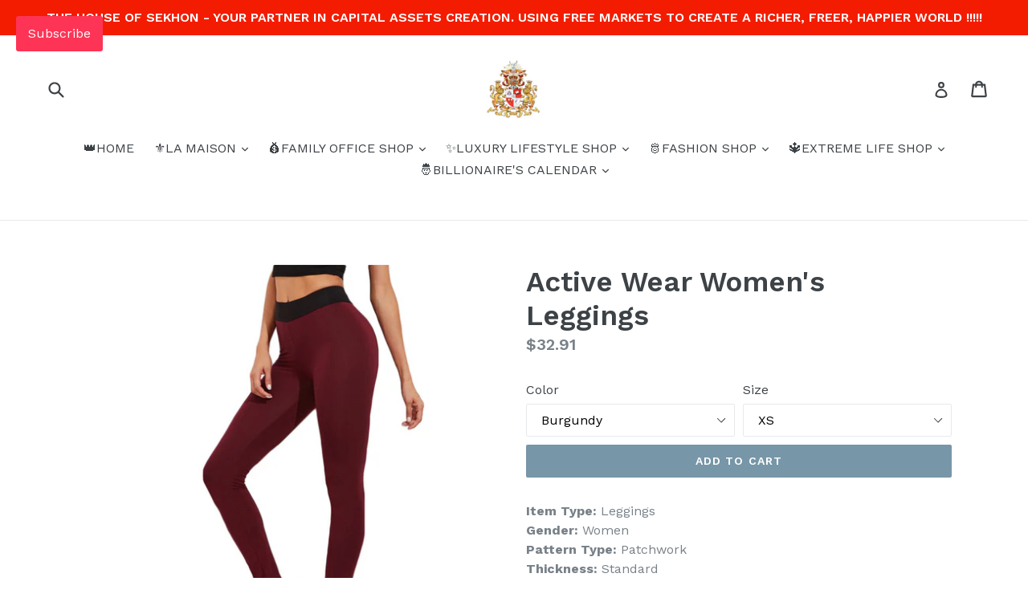

--- FILE ---
content_type: text/html; charset=utf-8
request_url: https://sekhonfamilyoffice.com/products/active-wear-womens-leggings-1
body_size: 51260
content:

<!doctype html>
<!--[if IE 9]> <html class="ie9 no-js" lang="en"> <![endif]-->
<!--[if (gt IE 9)|!(IE)]><!--> <html class="no-js" lang="en"> <!--<![endif]-->
<head>
 <script type="application/ld+json">
{
  "@context": "https://schema.org",
  "@type": "Corporation",
  "name": "Sekhon Family Office",
  "description": "THE HOUSE OF SEKHON - YOUR PARTNER IN CAPITAL ASSETS CREATION. USING FREE MARKETS TO CREATE A RICHER, FREER, HAPPIER WORLD !!!!!.",
  "telephone": "+19177819389",
  [
    {
      "@type": "Capital Assets, Fashion, Luxury, Investments",
      "name": "Your Success Is Our Investment",
      "description": "We are focused on our clients and believe in building long term relationships based on trust to manage your  assets.",
      "telephone": "+19177819389"
    },
    {
      "@type": "Luxury LifeStyle Shop",
      "name": "Fashion Shop",
      "description": "The Worlds Largest and Most Liquid Luxury Lifestyle Marketplace.!",
      "openingHours": "Mo-Fr 13:00-17:30",
      "telephone": "+19177819389",
      "parentOrganization":
      {
        "@type": "Corporation",
        "url": "http://sekhonfamilyoffice.com/",
        "name": "Sekhon Family Office"
      }
    }
  ]
}
</script>
	
 
  <title>Active Wear Women&#39;s Leggings &ndash; Sekhon Family Office</title>
  <meta name="description" content="Item Type: LeggingsGender: WomenPattern Type: PatchworkThickness: StandardStyle: CasualWaist Type: MidLength: Ankle-LengthFabric Type: BroadclothMaterial: Rayon,PolyesterFabric: Fabric is very stretchyMaterial: 92% Polyester, 8% RayonStyle: Casual, Sports">
 
<!-- AMPIFY-ME:START -->

<!-- AMPIFY-ME:END -->

  
  <meta name="yandex-verification" content="7c669c320d48e5cd" />
  
  
  <meta charset="utf-8">
  
  
  <meta http-equiv="X-UA-Compatible" content="IE=edge,chrome=1">
  
  
  <meta name="viewport" content="width=device-width,initial-scale=1">
  
  
  <meta name="theme-color" content="#7796a8">
   
  
  <meta name="yandex-verification" content="aab3b913ee86f8b5" />
  <!-- Global site tag (gtag.js) - Google Analytics -->
<script async src="https://www.googletagmanager.com/gtag/js?id=UA-48471187-11"></script>
<script>
  google-site-verification=zi9gMaHM5yLCKYCU3aRD1J3EaRaVm0uXWoJz-48orXk
  window.dataLayer = window.dataLayer || [];
  function gtag(){dataLayer.push(arguments);}
  gtag('js', new Date());

  gtag('config', 'UA-48471187-11');
</script>

  <link rel="canonical" href="https://sekhonfamilyoffice.com/products/active-wear-womens-leggings-1">

  



  <!-- /snippets/social-meta-tags.liquid -->




<meta property="og:site_name" content="Sekhon Family Office">
<meta property="og:url" content="https://sekhonfamilyoffice.com/products/active-wear-womens-leggings-1">
<meta property="og:title" content="Active Wear Women's Leggings">
<meta property="og:type" content="product">
<meta property="og:description" content="Item Type: LeggingsGender: WomenPattern Type: PatchworkThickness: StandardStyle: CasualWaist Type: MidLength: Ankle-LengthFabric Type: BroadclothMaterial: Rayon,PolyesterFabric: Fabric is very stretchyMaterial: 92% Polyester, 8% RayonStyle: Casual, Sports">

  <meta property="og:price:amount" content="32.91">
  <meta property="og:price:currency" content="USD">

<meta property="og:image" content="http://sekhonfamilyoffice.com/cdn/shop/products/product-image-478846220_1200x1200.jpg?v=1572286703"><meta property="og:image" content="http://sekhonfamilyoffice.com/cdn/shop/products/product-image-478846245_1200x1200.jpg?v=1572286703"><meta property="og:image" content="http://sekhonfamilyoffice.com/cdn/shop/products/product-image-478846244_1200x1200.jpg?v=1572286703">
<meta property="og:image:secure_url" content="https://sekhonfamilyoffice.com/cdn/shop/products/product-image-478846220_1200x1200.jpg?v=1572286703"><meta property="og:image:secure_url" content="https://sekhonfamilyoffice.com/cdn/shop/products/product-image-478846245_1200x1200.jpg?v=1572286703"><meta property="og:image:secure_url" content="https://sekhonfamilyoffice.com/cdn/shop/products/product-image-478846244_1200x1200.jpg?v=1572286703">


  <meta name="twitter:site" content="@sekhonfamilyoff">

<meta name="twitter:card" content="summary_large_image">
<meta name="twitter:title" content="Active Wear Women's Leggings">
<meta name="twitter:description" content="Item Type: LeggingsGender: WomenPattern Type: PatchworkThickness: StandardStyle: CasualWaist Type: MidLength: Ankle-LengthFabric Type: BroadclothMaterial: Rayon,PolyesterFabric: Fabric is very stretchyMaterial: 92% Polyester, 8% RayonStyle: Casual, Sports">


  <link href="//sekhonfamilyoffice.com/cdn/shop/t/4/assets/theme.scss.css?v=140260253340955983321720774628" rel="stylesheet" type="text/css" media="all" />
  

  <link href="//fonts.googleapis.com/css?family=Work+Sans:400,700" rel="stylesheet" type="text/css" media="all" />


  

    <link href="//fonts.googleapis.com/css?family=Work+Sans:600" rel="stylesheet" type="text/css" media="all" />
  


  
  
  <link href="//ajax.googleapis.com/ajax/libs/jqueryui/1.12.1/themes/smoothness/jquery-ui.css" rel="stylesheet" type="text/css" media="all" />
  

  <script>
    var theme = {
      strings: {
        addToCart: "Add to cart",
        soldOut: "Sold out",
        unavailable: "Unavailable",
        showMore: "Show More",
        showLess: "Show Less",
        addressError: "Error looking up that address",
        addressNoResults: "No results for that address",
        addressQueryLimit: "You have exceeded the Google API usage limit. Consider upgrading to a \u003ca href=\"https:\/\/developers.google.com\/maps\/premium\/usage-limits\"\u003ePremium Plan\u003c\/a\u003e.",
        authError: "There was a problem authenticating your Google Maps account."
      },
      moneyFormat: "${{amount}}"
    }

    document.documentElement.className = document.documentElement.className.replace('no-js', 'js');
  </script>

  <!--[if (lte IE 9) ]><script src="//sekhonfamilyoffice.com/cdn/shop/t/4/assets/match-media.min.js?v=22265819453975888031532963817" type="text/javascript"></script><![endif]-->

  

  <!--[if (gt IE 9)|!(IE)]><!--><script src="//sekhonfamilyoffice.com/cdn/shop/t/4/assets/lazysizes.js?v=68441465964607740661532963817" async="async"></script><!--<![endif]-->
  <!--[if lte IE 9]><script src="//sekhonfamilyoffice.com/cdn/shop/t/4/assets/lazysizes.min.js?v=176"></script><![endif]-->

  <!--[if (gt IE 9)|!(IE)]><!--><script src="//sekhonfamilyoffice.com/cdn/shop/t/4/assets/vendor.js?v=136118274122071307521532963818"></script><!--<![endif]-->
  <!--[if lte IE 9]><script src="//sekhonfamilyoffice.com/cdn/shop/t/4/assets/vendor.js?v=136118274122071307521532963818"></script><![endif]-->

  <!--[if (gt IE 9)|!(IE)]><!--><script src="//sekhonfamilyoffice.com/cdn/shop/t/4/assets/theme.js?v=83020001572118603921542395234" defer="defer"></script><!--<![endif]-->
  <!--[if lte IE 9]><script src="//sekhonfamilyoffice.com/cdn/shop/t/4/assets/theme.js?v=83020001572118603921542395234"></script><![endif]-->

 
  
<script>window.performance && window.performance.mark && window.performance.mark('shopify.content_for_header.start');</script><meta name="google-site-verification" content="fnD2DvJU6TjpCwijxxTfvnFwmi85-mr3EI8A_bFvNQo">
<meta name="google-site-verification" content="NRNkEJvV12uJ7hhjtmYsexLc1WCszRyTV9D4RxPs_I4">
<meta name="google-site-verification" content="zi9gMaHM5yLCKYCU3aRD1J3EaRaVm0uXWoJz-48orXk">
<meta id="shopify-digital-wallet" name="shopify-digital-wallet" content="/1306853423/digital_wallets/dialog">
<meta name="shopify-checkout-api-token" content="dec6d55fde840139b8b538b86416cfab">
<meta id="in-context-paypal-metadata" data-shop-id="1306853423" data-venmo-supported="false" data-environment="production" data-locale="en_US" data-paypal-v4="true" data-currency="USD">
<link rel="alternate" type="application/json+oembed" href="https://sekhonfamilyoffice.com/products/active-wear-womens-leggings-1.oembed">
<script async="async" src="/checkouts/internal/preloads.js?locale=en-US"></script>
<script id="shopify-features" type="application/json">{"accessToken":"dec6d55fde840139b8b538b86416cfab","betas":["rich-media-storefront-analytics"],"domain":"sekhonfamilyoffice.com","predictiveSearch":true,"shopId":1306853423,"locale":"en"}</script>
<script>var Shopify = Shopify || {};
Shopify.shop = "64-corp.myshopify.com";
Shopify.locale = "en";
Shopify.currency = {"active":"USD","rate":"1.0"};
Shopify.country = "US";
Shopify.theme = {"name":"Copy of Debut WITHOUT YOTPO","id":17909874735,"schema_name":"Debut","schema_version":"2.2.1","theme_store_id":796,"role":"main"};
Shopify.theme.handle = "null";
Shopify.theme.style = {"id":null,"handle":null};
Shopify.cdnHost = "sekhonfamilyoffice.com/cdn";
Shopify.routes = Shopify.routes || {};
Shopify.routes.root = "/";</script>
<script type="module">!function(o){(o.Shopify=o.Shopify||{}).modules=!0}(window);</script>
<script>!function(o){function n(){var o=[];function n(){o.push(Array.prototype.slice.apply(arguments))}return n.q=o,n}var t=o.Shopify=o.Shopify||{};t.loadFeatures=n(),t.autoloadFeatures=n()}(window);</script>
<script id="shop-js-analytics" type="application/json">{"pageType":"product"}</script>
<script defer="defer" async type="module" src="//sekhonfamilyoffice.com/cdn/shopifycloud/shop-js/modules/v2/client.init-shop-cart-sync_WVOgQShq.en.esm.js"></script>
<script defer="defer" async type="module" src="//sekhonfamilyoffice.com/cdn/shopifycloud/shop-js/modules/v2/chunk.common_C_13GLB1.esm.js"></script>
<script defer="defer" async type="module" src="//sekhonfamilyoffice.com/cdn/shopifycloud/shop-js/modules/v2/chunk.modal_CLfMGd0m.esm.js"></script>
<script type="module">
  await import("//sekhonfamilyoffice.com/cdn/shopifycloud/shop-js/modules/v2/client.init-shop-cart-sync_WVOgQShq.en.esm.js");
await import("//sekhonfamilyoffice.com/cdn/shopifycloud/shop-js/modules/v2/chunk.common_C_13GLB1.esm.js");
await import("//sekhonfamilyoffice.com/cdn/shopifycloud/shop-js/modules/v2/chunk.modal_CLfMGd0m.esm.js");

  window.Shopify.SignInWithShop?.initShopCartSync?.({"fedCMEnabled":true,"windoidEnabled":true});

</script>
<script>(function() {
  var isLoaded = false;
  function asyncLoad() {
    if (isLoaded) return;
    isLoaded = true;
    var urls = ["https:\/\/tabs.tkdigital.dev\/scripts\/ne_smart_tabs_85b6faf62b4daf87e268406cdc4203e1.js?shop=64-corp.myshopify.com","https:\/\/fastsimon.akamaized.net\/fast-simon-autocomplete-init.umd.js?mode=shopify\u0026UUID=25764bf4-bdba-494b-b347-663279433667\u0026store=1306853423\u0026shop=64-corp.myshopify.com","https:\/\/instafeed.nfcube.com\/cdn\/b99dec2a7c692255acdacb79c3632a1c.js?shop=64-corp.myshopify.com"];
    for (var i = 0; i < urls.length; i++) {
      var s = document.createElement('script');
      s.type = 'text/javascript';
      s.async = true;
      s.src = urls[i];
      var x = document.getElementsByTagName('script')[0];
      x.parentNode.insertBefore(s, x);
    }
  };
  if(window.attachEvent) {
    window.attachEvent('onload', asyncLoad);
  } else {
    window.addEventListener('load', asyncLoad, false);
  }
})();</script>
<script id="__st">var __st={"a":1306853423,"offset":19800,"reqid":"080907e6-5dd1-4518-9043-97430d986109-1769593468","pageurl":"sekhonfamilyoffice.com\/products\/active-wear-womens-leggings-1","u":"2edc55e56b21","p":"product","rtyp":"product","rid":852955725871};</script>
<script>window.ShopifyPaypalV4VisibilityTracking = true;</script>
<script id="captcha-bootstrap">!function(){'use strict';const t='contact',e='account',n='new_comment',o=[[t,t],['blogs',n],['comments',n],[t,'customer']],c=[[e,'customer_login'],[e,'guest_login'],[e,'recover_customer_password'],[e,'create_customer']],r=t=>t.map((([t,e])=>`form[action*='/${t}']:not([data-nocaptcha='true']) input[name='form_type'][value='${e}']`)).join(','),a=t=>()=>t?[...document.querySelectorAll(t)].map((t=>t.form)):[];function s(){const t=[...o],e=r(t);return a(e)}const i='password',u='form_key',d=['recaptcha-v3-token','g-recaptcha-response','h-captcha-response',i],f=()=>{try{return window.sessionStorage}catch{return}},m='__shopify_v',_=t=>t.elements[u];function p(t,e,n=!1){try{const o=window.sessionStorage,c=JSON.parse(o.getItem(e)),{data:r}=function(t){const{data:e,action:n}=t;return t[m]||n?{data:e,action:n}:{data:t,action:n}}(c);for(const[e,n]of Object.entries(r))t.elements[e]&&(t.elements[e].value=n);n&&o.removeItem(e)}catch(o){console.error('form repopulation failed',{error:o})}}const l='form_type',E='cptcha';function T(t){t.dataset[E]=!0}const w=window,h=w.document,L='Shopify',v='ce_forms',y='captcha';let A=!1;((t,e)=>{const n=(g='f06e6c50-85a8-45c8-87d0-21a2b65856fe',I='https://cdn.shopify.com/shopifycloud/storefront-forms-hcaptcha/ce_storefront_forms_captcha_hcaptcha.v1.5.2.iife.js',D={infoText:'Protected by hCaptcha',privacyText:'Privacy',termsText:'Terms'},(t,e,n)=>{const o=w[L][v],c=o.bindForm;if(c)return c(t,g,e,D).then(n);var r;o.q.push([[t,g,e,D],n]),r=I,A||(h.body.append(Object.assign(h.createElement('script'),{id:'captcha-provider',async:!0,src:r})),A=!0)});var g,I,D;w[L]=w[L]||{},w[L][v]=w[L][v]||{},w[L][v].q=[],w[L][y]=w[L][y]||{},w[L][y].protect=function(t,e){n(t,void 0,e),T(t)},Object.freeze(w[L][y]),function(t,e,n,w,h,L){const[v,y,A,g]=function(t,e,n){const i=e?o:[],u=t?c:[],d=[...i,...u],f=r(d),m=r(i),_=r(d.filter((([t,e])=>n.includes(e))));return[a(f),a(m),a(_),s()]}(w,h,L),I=t=>{const e=t.target;return e instanceof HTMLFormElement?e:e&&e.form},D=t=>v().includes(t);t.addEventListener('submit',(t=>{const e=I(t);if(!e)return;const n=D(e)&&!e.dataset.hcaptchaBound&&!e.dataset.recaptchaBound,o=_(e),c=g().includes(e)&&(!o||!o.value);(n||c)&&t.preventDefault(),c&&!n&&(function(t){try{if(!f())return;!function(t){const e=f();if(!e)return;const n=_(t);if(!n)return;const o=n.value;o&&e.removeItem(o)}(t);const e=Array.from(Array(32),(()=>Math.random().toString(36)[2])).join('');!function(t,e){_(t)||t.append(Object.assign(document.createElement('input'),{type:'hidden',name:u})),t.elements[u].value=e}(t,e),function(t,e){const n=f();if(!n)return;const o=[...t.querySelectorAll(`input[type='${i}']`)].map((({name:t})=>t)),c=[...d,...o],r={};for(const[a,s]of new FormData(t).entries())c.includes(a)||(r[a]=s);n.setItem(e,JSON.stringify({[m]:1,action:t.action,data:r}))}(t,e)}catch(e){console.error('failed to persist form',e)}}(e),e.submit())}));const S=(t,e)=>{t&&!t.dataset[E]&&(n(t,e.some((e=>e===t))),T(t))};for(const o of['focusin','change'])t.addEventListener(o,(t=>{const e=I(t);D(e)&&S(e,y())}));const B=e.get('form_key'),M=e.get(l),P=B&&M;t.addEventListener('DOMContentLoaded',(()=>{const t=y();if(P)for(const e of t)e.elements[l].value===M&&p(e,B);[...new Set([...A(),...v().filter((t=>'true'===t.dataset.shopifyCaptcha))])].forEach((e=>S(e,t)))}))}(h,new URLSearchParams(w.location.search),n,t,e,['guest_login'])})(!0,!0)}();</script>
<script integrity="sha256-4kQ18oKyAcykRKYeNunJcIwy7WH5gtpwJnB7kiuLZ1E=" data-source-attribution="shopify.loadfeatures" defer="defer" src="//sekhonfamilyoffice.com/cdn/shopifycloud/storefront/assets/storefront/load_feature-a0a9edcb.js" crossorigin="anonymous"></script>
<script data-source-attribution="shopify.dynamic_checkout.dynamic.init">var Shopify=Shopify||{};Shopify.PaymentButton=Shopify.PaymentButton||{isStorefrontPortableWallets:!0,init:function(){window.Shopify.PaymentButton.init=function(){};var t=document.createElement("script");t.src="https://sekhonfamilyoffice.com/cdn/shopifycloud/portable-wallets/latest/portable-wallets.en.js",t.type="module",document.head.appendChild(t)}};
</script>
<script data-source-attribution="shopify.dynamic_checkout.buyer_consent">
  function portableWalletsHideBuyerConsent(e){var t=document.getElementById("shopify-buyer-consent"),n=document.getElementById("shopify-subscription-policy-button");t&&n&&(t.classList.add("hidden"),t.setAttribute("aria-hidden","true"),n.removeEventListener("click",e))}function portableWalletsShowBuyerConsent(e){var t=document.getElementById("shopify-buyer-consent"),n=document.getElementById("shopify-subscription-policy-button");t&&n&&(t.classList.remove("hidden"),t.removeAttribute("aria-hidden"),n.addEventListener("click",e))}window.Shopify?.PaymentButton&&(window.Shopify.PaymentButton.hideBuyerConsent=portableWalletsHideBuyerConsent,window.Shopify.PaymentButton.showBuyerConsent=portableWalletsShowBuyerConsent);
</script>
<script data-source-attribution="shopify.dynamic_checkout.cart.bootstrap">document.addEventListener("DOMContentLoaded",(function(){function t(){return document.querySelector("shopify-accelerated-checkout-cart, shopify-accelerated-checkout")}if(t())Shopify.PaymentButton.init();else{new MutationObserver((function(e,n){t()&&(Shopify.PaymentButton.init(),n.disconnect())})).observe(document.body,{childList:!0,subtree:!0})}}));
</script>
<link id="shopify-accelerated-checkout-styles" rel="stylesheet" media="screen" href="https://sekhonfamilyoffice.com/cdn/shopifycloud/portable-wallets/latest/accelerated-checkout-backwards-compat.css" crossorigin="anonymous">
<style id="shopify-accelerated-checkout-cart">
        #shopify-buyer-consent {
  margin-top: 1em;
  display: inline-block;
  width: 100%;
}

#shopify-buyer-consent.hidden {
  display: none;
}

#shopify-subscription-policy-button {
  background: none;
  border: none;
  padding: 0;
  text-decoration: underline;
  font-size: inherit;
  cursor: pointer;
}

#shopify-subscription-policy-button::before {
  box-shadow: none;
}

      </style>

<script>window.performance && window.performance.mark && window.performance.mark('shopify.content_for_header.end');</script>

<!-- BeginShopPopAddon --><script>  Shopify.shopPopSettings = {"proof_enabled":false,"proof_show_add_to_cart":true,"proof_mobile_enabled":true,"proof_mobile_position":"Bottom","proof_desktop_position":"Bottom Left","proof_show_on_product_page":true,"proof_hide_notification_after":30,"proof_display_time":6,"proof_interval_time":5,"proof_order_random":false,"proof_fetch_count":30,"proof_cycle":true,"proof_anonymize":true,"proof_anonymize_text":null,"proof_hours_before_obscure":48,"proof_sequential":true,"proof_top":20,"proof_left":10,"proof_right":10,"proof_bottom":20,"proof_background_color":"#FFFFFF","proof_font_color":"#000000","proof_custom_css":null,"proof_border_radius":1,"proof_first_interval_time":1};</script><!-- EndShopPopAddon -->
<div class='easybot-chat' app_id='1967695726811090'></div><div class='easybot-fb-customerchat' page_id='1121992734554620' minimized='false'></div><script>
  window.price1 = "${{amount}} USD";
  window.mlvedaShopName = "64-corp.myshopify.com";
 window.mlvedaPageUrl = document.URL;
 window.mlvedaShopUri = "https://sekhonfamilyoffice.com";
 </script>

<!-- geo-tools -->
<script id="geo_tools_script" data-dir="https://geotools.shopify.simtechdev.com/js/addons/sd_shopify_geo_tools/customer.js" src="https://geotools.shopify.simtechdev.com/js/addons/sd_shopify_geo_tools/customer_head.js" async></script>
<!-- /geo-tools -->

 <!-- SpeedupJS Script begins -->
<script type="text/javascript" src="https://d1kseyj81rxrhk.cloudfront.net/resources/speedup.js"></script>
<!-- SpeedupJS Script ends -->


  
  <meta name="msvalidate.01" content="423A19C91965D093C62C3B05CF52C433" />
<!-- GSSTART REVIEWS code start. Do not change -->
<script type="text/javascript"> gsProductId = "852955725871"; gsDomain = "64-corp.myshopify.com";  </script> <script>document.write('<script defer src="' + 'https://e-commerceagency.co.uk/js/shopify/reviews/generate_js_files/1182/852955725871.js?v=' + Math.floor(Math.random() * 100) + '"\><\/script>'); </script> <script>document.write('<script defer src="' + 'https://e-commerceagency.co.uk/js/shopify/reviews/reviewsnew_shop1182.js?v=' + Math.floor(Math.random() * 100) + '"\><\/script>'); </script> <script type="text/javascript">  gsProductId = 852955725871;  gsDomain = "64-corp.myshopify.com";  </script><script>document.write('<script defer src="' + 'https://e-commerceagency.co.uk/js/shopify/reviews/multireviews1182.js?v=' + Math.floor(Math.random() * 100) + '"\><\/script>'); </script> <link rel="stylesheet" href="https://e-commerceagency.co.uk/js/shopify/jqueryui/jquery-ui.min1182.css?v=58a9561bad7e521d3b21bece1599188b"/> 
<!-- REVIEWS code end. Do not change GSEND --> 
<meta name="google-site-verification" content="eL4lRq4detvUFGykDNAjSnwBs9k5LS9Xh7fo_Wziv4U" />

 <script src="https://cdn.shopify.com/extensions/019bb158-f4e7-725f-a600-ef9c348de641/theme-app-extension-245/assets/alireviews.min.js" type="text/javascript" defer="defer"></script>
<link href="https://monorail-edge.shopifysvc.com" rel="dns-prefetch">
<script>(function(){if ("sendBeacon" in navigator && "performance" in window) {try {var session_token_from_headers = performance.getEntriesByType('navigation')[0].serverTiming.find(x => x.name == '_s').description;} catch {var session_token_from_headers = undefined;}var session_cookie_matches = document.cookie.match(/_shopify_s=([^;]*)/);var session_token_from_cookie = session_cookie_matches && session_cookie_matches.length === 2 ? session_cookie_matches[1] : "";var session_token = session_token_from_headers || session_token_from_cookie || "";function handle_abandonment_event(e) {var entries = performance.getEntries().filter(function(entry) {return /monorail-edge.shopifysvc.com/.test(entry.name);});if (!window.abandonment_tracked && entries.length === 0) {window.abandonment_tracked = true;var currentMs = Date.now();var navigation_start = performance.timing.navigationStart;var payload = {shop_id: 1306853423,url: window.location.href,navigation_start,duration: currentMs - navigation_start,session_token,page_type: "product"};window.navigator.sendBeacon("https://monorail-edge.shopifysvc.com/v1/produce", JSON.stringify({schema_id: "online_store_buyer_site_abandonment/1.1",payload: payload,metadata: {event_created_at_ms: currentMs,event_sent_at_ms: currentMs}}));}}window.addEventListener('pagehide', handle_abandonment_event);}}());</script>
<script id="web-pixels-manager-setup">(function e(e,d,r,n,o){if(void 0===o&&(o={}),!Boolean(null===(a=null===(i=window.Shopify)||void 0===i?void 0:i.analytics)||void 0===a?void 0:a.replayQueue)){var i,a;window.Shopify=window.Shopify||{};var t=window.Shopify;t.analytics=t.analytics||{};var s=t.analytics;s.replayQueue=[],s.publish=function(e,d,r){return s.replayQueue.push([e,d,r]),!0};try{self.performance.mark("wpm:start")}catch(e){}var l=function(){var e={modern:/Edge?\/(1{2}[4-9]|1[2-9]\d|[2-9]\d{2}|\d{4,})\.\d+(\.\d+|)|Firefox\/(1{2}[4-9]|1[2-9]\d|[2-9]\d{2}|\d{4,})\.\d+(\.\d+|)|Chrom(ium|e)\/(9{2}|\d{3,})\.\d+(\.\d+|)|(Maci|X1{2}).+ Version\/(15\.\d+|(1[6-9]|[2-9]\d|\d{3,})\.\d+)([,.]\d+|)( \(\w+\)|)( Mobile\/\w+|) Safari\/|Chrome.+OPR\/(9{2}|\d{3,})\.\d+\.\d+|(CPU[ +]OS|iPhone[ +]OS|CPU[ +]iPhone|CPU IPhone OS|CPU iPad OS)[ +]+(15[._]\d+|(1[6-9]|[2-9]\d|\d{3,})[._]\d+)([._]\d+|)|Android:?[ /-](13[3-9]|1[4-9]\d|[2-9]\d{2}|\d{4,})(\.\d+|)(\.\d+|)|Android.+Firefox\/(13[5-9]|1[4-9]\d|[2-9]\d{2}|\d{4,})\.\d+(\.\d+|)|Android.+Chrom(ium|e)\/(13[3-9]|1[4-9]\d|[2-9]\d{2}|\d{4,})\.\d+(\.\d+|)|SamsungBrowser\/([2-9]\d|\d{3,})\.\d+/,legacy:/Edge?\/(1[6-9]|[2-9]\d|\d{3,})\.\d+(\.\d+|)|Firefox\/(5[4-9]|[6-9]\d|\d{3,})\.\d+(\.\d+|)|Chrom(ium|e)\/(5[1-9]|[6-9]\d|\d{3,})\.\d+(\.\d+|)([\d.]+$|.*Safari\/(?![\d.]+ Edge\/[\d.]+$))|(Maci|X1{2}).+ Version\/(10\.\d+|(1[1-9]|[2-9]\d|\d{3,})\.\d+)([,.]\d+|)( \(\w+\)|)( Mobile\/\w+|) Safari\/|Chrome.+OPR\/(3[89]|[4-9]\d|\d{3,})\.\d+\.\d+|(CPU[ +]OS|iPhone[ +]OS|CPU[ +]iPhone|CPU IPhone OS|CPU iPad OS)[ +]+(10[._]\d+|(1[1-9]|[2-9]\d|\d{3,})[._]\d+)([._]\d+|)|Android:?[ /-](13[3-9]|1[4-9]\d|[2-9]\d{2}|\d{4,})(\.\d+|)(\.\d+|)|Mobile Safari.+OPR\/([89]\d|\d{3,})\.\d+\.\d+|Android.+Firefox\/(13[5-9]|1[4-9]\d|[2-9]\d{2}|\d{4,})\.\d+(\.\d+|)|Android.+Chrom(ium|e)\/(13[3-9]|1[4-9]\d|[2-9]\d{2}|\d{4,})\.\d+(\.\d+|)|Android.+(UC? ?Browser|UCWEB|U3)[ /]?(15\.([5-9]|\d{2,})|(1[6-9]|[2-9]\d|\d{3,})\.\d+)\.\d+|SamsungBrowser\/(5\.\d+|([6-9]|\d{2,})\.\d+)|Android.+MQ{2}Browser\/(14(\.(9|\d{2,})|)|(1[5-9]|[2-9]\d|\d{3,})(\.\d+|))(\.\d+|)|K[Aa][Ii]OS\/(3\.\d+|([4-9]|\d{2,})\.\d+)(\.\d+|)/},d=e.modern,r=e.legacy,n=navigator.userAgent;return n.match(d)?"modern":n.match(r)?"legacy":"unknown"}(),u="modern"===l?"modern":"legacy",c=(null!=n?n:{modern:"",legacy:""})[u],f=function(e){return[e.baseUrl,"/wpm","/b",e.hashVersion,"modern"===e.buildTarget?"m":"l",".js"].join("")}({baseUrl:d,hashVersion:r,buildTarget:u}),m=function(e){var d=e.version,r=e.bundleTarget,n=e.surface,o=e.pageUrl,i=e.monorailEndpoint;return{emit:function(e){var a=e.status,t=e.errorMsg,s=(new Date).getTime(),l=JSON.stringify({metadata:{event_sent_at_ms:s},events:[{schema_id:"web_pixels_manager_load/3.1",payload:{version:d,bundle_target:r,page_url:o,status:a,surface:n,error_msg:t},metadata:{event_created_at_ms:s}}]});if(!i)return console&&console.warn&&console.warn("[Web Pixels Manager] No Monorail endpoint provided, skipping logging."),!1;try{return self.navigator.sendBeacon.bind(self.navigator)(i,l)}catch(e){}var u=new XMLHttpRequest;try{return u.open("POST",i,!0),u.setRequestHeader("Content-Type","text/plain"),u.send(l),!0}catch(e){return console&&console.warn&&console.warn("[Web Pixels Manager] Got an unhandled error while logging to Monorail."),!1}}}}({version:r,bundleTarget:l,surface:e.surface,pageUrl:self.location.href,monorailEndpoint:e.monorailEndpoint});try{o.browserTarget=l,function(e){var d=e.src,r=e.async,n=void 0===r||r,o=e.onload,i=e.onerror,a=e.sri,t=e.scriptDataAttributes,s=void 0===t?{}:t,l=document.createElement("script"),u=document.querySelector("head"),c=document.querySelector("body");if(l.async=n,l.src=d,a&&(l.integrity=a,l.crossOrigin="anonymous"),s)for(var f in s)if(Object.prototype.hasOwnProperty.call(s,f))try{l.dataset[f]=s[f]}catch(e){}if(o&&l.addEventListener("load",o),i&&l.addEventListener("error",i),u)u.appendChild(l);else{if(!c)throw new Error("Did not find a head or body element to append the script");c.appendChild(l)}}({src:f,async:!0,onload:function(){if(!function(){var e,d;return Boolean(null===(d=null===(e=window.Shopify)||void 0===e?void 0:e.analytics)||void 0===d?void 0:d.initialized)}()){var d=window.webPixelsManager.init(e)||void 0;if(d){var r=window.Shopify.analytics;r.replayQueue.forEach((function(e){var r=e[0],n=e[1],o=e[2];d.publishCustomEvent(r,n,o)})),r.replayQueue=[],r.publish=d.publishCustomEvent,r.visitor=d.visitor,r.initialized=!0}}},onerror:function(){return m.emit({status:"failed",errorMsg:"".concat(f," has failed to load")})},sri:function(e){var d=/^sha384-[A-Za-z0-9+/=]+$/;return"string"==typeof e&&d.test(e)}(c)?c:"",scriptDataAttributes:o}),m.emit({status:"loading"})}catch(e){m.emit({status:"failed",errorMsg:(null==e?void 0:e.message)||"Unknown error"})}}})({shopId: 1306853423,storefrontBaseUrl: "https://sekhonfamilyoffice.com",extensionsBaseUrl: "https://extensions.shopifycdn.com/cdn/shopifycloud/web-pixels-manager",monorailEndpoint: "https://monorail-edge.shopifysvc.com/unstable/produce_batch",surface: "storefront-renderer",enabledBetaFlags: ["2dca8a86"],webPixelsConfigList: [{"id":"401506358","configuration":"{\"config\":\"{\\\"pixel_id\\\":\\\"AW-1020968347\\\",\\\"target_country\\\":\\\"US\\\",\\\"gtag_events\\\":[{\\\"type\\\":\\\"search\\\",\\\"action_label\\\":\\\"AW-1020968347\\\/IVucCKj-y4oBEJv76uYD\\\"},{\\\"type\\\":\\\"begin_checkout\\\",\\\"action_label\\\":\\\"AW-1020968347\\\/f4IQCKX-y4oBEJv76uYD\\\"},{\\\"type\\\":\\\"view_item\\\",\\\"action_label\\\":[\\\"AW-1020968347\\\/oS6fCJ_-y4oBEJv76uYD\\\",\\\"MC-B77D3ENDVG\\\"]},{\\\"type\\\":\\\"purchase\\\",\\\"action_label\\\":[\\\"AW-1020968347\\\/ADhOCJz-y4oBEJv76uYD\\\",\\\"MC-B77D3ENDVG\\\"]},{\\\"type\\\":\\\"page_view\\\",\\\"action_label\\\":[\\\"AW-1020968347\\\/a48uCJn-y4oBEJv76uYD\\\",\\\"MC-B77D3ENDVG\\\"]},{\\\"type\\\":\\\"add_payment_info\\\",\\\"action_label\\\":\\\"AW-1020968347\\\/lIy9CKv-y4oBEJv76uYD\\\"},{\\\"type\\\":\\\"add_to_cart\\\",\\\"action_label\\\":\\\"AW-1020968347\\\/ZGRnCKL-y4oBEJv76uYD\\\"}],\\\"enable_monitoring_mode\\\":false}\"}","eventPayloadVersion":"v1","runtimeContext":"OPEN","scriptVersion":"b2a88bafab3e21179ed38636efcd8a93","type":"APP","apiClientId":1780363,"privacyPurposes":[],"dataSharingAdjustments":{"protectedCustomerApprovalScopes":["read_customer_address","read_customer_email","read_customer_name","read_customer_personal_data","read_customer_phone"]}},{"id":"139001910","configuration":"{\"pixel_id\":\"1344928452317630\",\"pixel_type\":\"facebook_pixel\",\"metaapp_system_user_token\":\"-\"}","eventPayloadVersion":"v1","runtimeContext":"OPEN","scriptVersion":"ca16bc87fe92b6042fbaa3acc2fbdaa6","type":"APP","apiClientId":2329312,"privacyPurposes":["ANALYTICS","MARKETING","SALE_OF_DATA"],"dataSharingAdjustments":{"protectedCustomerApprovalScopes":["read_customer_address","read_customer_email","read_customer_name","read_customer_personal_data","read_customer_phone"]}},{"id":"shopify-app-pixel","configuration":"{}","eventPayloadVersion":"v1","runtimeContext":"STRICT","scriptVersion":"0450","apiClientId":"shopify-pixel","type":"APP","privacyPurposes":["ANALYTICS","MARKETING"]},{"id":"shopify-custom-pixel","eventPayloadVersion":"v1","runtimeContext":"LAX","scriptVersion":"0450","apiClientId":"shopify-pixel","type":"CUSTOM","privacyPurposes":["ANALYTICS","MARKETING"]}],isMerchantRequest: false,initData: {"shop":{"name":"Sekhon Family Office","paymentSettings":{"currencyCode":"USD"},"myshopifyDomain":"64-corp.myshopify.com","countryCode":"IN","storefrontUrl":"https:\/\/sekhonfamilyoffice.com"},"customer":null,"cart":null,"checkout":null,"productVariants":[{"price":{"amount":32.91,"currencyCode":"USD"},"product":{"title":"Active Wear Women's Leggings","vendor":"64-Corp","id":"852955725871","untranslatedTitle":"Active Wear Women's Leggings","url":"\/products\/active-wear-womens-leggings-1","type":"ACTIVE WEAR"},"id":"8647733346351","image":{"src":"\/\/sekhonfamilyoffice.com\/cdn\/shop\/products\/product-image-478846226.jpg?v=1572286703"},"sku":"11415137-burgundy-xs","title":"Burgundy \/ XS","untranslatedTitle":"Burgundy \/ XS"},{"price":{"amount":32.91,"currencyCode":"USD"},"product":{"title":"Active Wear Women's Leggings","vendor":"64-Corp","id":"852955725871","untranslatedTitle":"Active Wear Women's Leggings","url":"\/products\/active-wear-womens-leggings-1","type":"ACTIVE WEAR"},"id":"8647733379119","image":{"src":"\/\/sekhonfamilyoffice.com\/cdn\/shop\/products\/product-image-478846226.jpg?v=1572286703"},"sku":"11415137-burgundy-s","title":"Burgundy \/ S","untranslatedTitle":"Burgundy \/ S"},{"price":{"amount":32.91,"currencyCode":"USD"},"product":{"title":"Active Wear Women's Leggings","vendor":"64-Corp","id":"852955725871","untranslatedTitle":"Active Wear Women's Leggings","url":"\/products\/active-wear-womens-leggings-1","type":"ACTIVE WEAR"},"id":"8647733411887","image":{"src":"\/\/sekhonfamilyoffice.com\/cdn\/shop\/products\/product-image-478846226.jpg?v=1572286703"},"sku":"11415137-burgundy-m","title":"Burgundy \/ M","untranslatedTitle":"Burgundy \/ M"},{"price":{"amount":32.91,"currencyCode":"USD"},"product":{"title":"Active Wear Women's Leggings","vendor":"64-Corp","id":"852955725871","untranslatedTitle":"Active Wear Women's Leggings","url":"\/products\/active-wear-womens-leggings-1","type":"ACTIVE WEAR"},"id":"8647733444655","image":{"src":"\/\/sekhonfamilyoffice.com\/cdn\/shop\/products\/product-image-478846226.jpg?v=1572286703"},"sku":"11415137-burgundy-l","title":"Burgundy \/ L","untranslatedTitle":"Burgundy \/ L"}],"purchasingCompany":null},},"https://sekhonfamilyoffice.com/cdn","fcfee988w5aeb613cpc8e4bc33m6693e112",{"modern":"","legacy":""},{"shopId":"1306853423","storefrontBaseUrl":"https:\/\/sekhonfamilyoffice.com","extensionBaseUrl":"https:\/\/extensions.shopifycdn.com\/cdn\/shopifycloud\/web-pixels-manager","surface":"storefront-renderer","enabledBetaFlags":"[\"2dca8a86\"]","isMerchantRequest":"false","hashVersion":"fcfee988w5aeb613cpc8e4bc33m6693e112","publish":"custom","events":"[[\"page_viewed\",{}],[\"product_viewed\",{\"productVariant\":{\"price\":{\"amount\":32.91,\"currencyCode\":\"USD\"},\"product\":{\"title\":\"Active Wear Women's Leggings\",\"vendor\":\"64-Corp\",\"id\":\"852955725871\",\"untranslatedTitle\":\"Active Wear Women's Leggings\",\"url\":\"\/products\/active-wear-womens-leggings-1\",\"type\":\"ACTIVE WEAR\"},\"id\":\"8647733346351\",\"image\":{\"src\":\"\/\/sekhonfamilyoffice.com\/cdn\/shop\/products\/product-image-478846226.jpg?v=1572286703\"},\"sku\":\"11415137-burgundy-xs\",\"title\":\"Burgundy \/ XS\",\"untranslatedTitle\":\"Burgundy \/ XS\"}}]]"});</script><script>
  window.ShopifyAnalytics = window.ShopifyAnalytics || {};
  window.ShopifyAnalytics.meta = window.ShopifyAnalytics.meta || {};
  window.ShopifyAnalytics.meta.currency = 'USD';
  var meta = {"product":{"id":852955725871,"gid":"gid:\/\/shopify\/Product\/852955725871","vendor":"64-Corp","type":"ACTIVE WEAR","handle":"active-wear-womens-leggings-1","variants":[{"id":8647733346351,"price":3291,"name":"Active Wear Women's Leggings - Burgundy \/ XS","public_title":"Burgundy \/ XS","sku":"11415137-burgundy-xs"},{"id":8647733379119,"price":3291,"name":"Active Wear Women's Leggings - Burgundy \/ S","public_title":"Burgundy \/ S","sku":"11415137-burgundy-s"},{"id":8647733411887,"price":3291,"name":"Active Wear Women's Leggings - Burgundy \/ M","public_title":"Burgundy \/ M","sku":"11415137-burgundy-m"},{"id":8647733444655,"price":3291,"name":"Active Wear Women's Leggings - Burgundy \/ L","public_title":"Burgundy \/ L","sku":"11415137-burgundy-l"}],"remote":false},"page":{"pageType":"product","resourceType":"product","resourceId":852955725871,"requestId":"080907e6-5dd1-4518-9043-97430d986109-1769593468"}};
  for (var attr in meta) {
    window.ShopifyAnalytics.meta[attr] = meta[attr];
  }
</script>
<script class="analytics">
  (function () {
    var customDocumentWrite = function(content) {
      var jquery = null;

      if (window.jQuery) {
        jquery = window.jQuery;
      } else if (window.Checkout && window.Checkout.$) {
        jquery = window.Checkout.$;
      }

      if (jquery) {
        jquery('body').append(content);
      }
    };

    var hasLoggedConversion = function(token) {
      if (token) {
        return document.cookie.indexOf('loggedConversion=' + token) !== -1;
      }
      return false;
    }

    var setCookieIfConversion = function(token) {
      if (token) {
        var twoMonthsFromNow = new Date(Date.now());
        twoMonthsFromNow.setMonth(twoMonthsFromNow.getMonth() + 2);

        document.cookie = 'loggedConversion=' + token + '; expires=' + twoMonthsFromNow;
      }
    }

    var trekkie = window.ShopifyAnalytics.lib = window.trekkie = window.trekkie || [];
    if (trekkie.integrations) {
      return;
    }
    trekkie.methods = [
      'identify',
      'page',
      'ready',
      'track',
      'trackForm',
      'trackLink'
    ];
    trekkie.factory = function(method) {
      return function() {
        var args = Array.prototype.slice.call(arguments);
        args.unshift(method);
        trekkie.push(args);
        return trekkie;
      };
    };
    for (var i = 0; i < trekkie.methods.length; i++) {
      var key = trekkie.methods[i];
      trekkie[key] = trekkie.factory(key);
    }
    trekkie.load = function(config) {
      trekkie.config = config || {};
      trekkie.config.initialDocumentCookie = document.cookie;
      var first = document.getElementsByTagName('script')[0];
      var script = document.createElement('script');
      script.type = 'text/javascript';
      script.onerror = function(e) {
        var scriptFallback = document.createElement('script');
        scriptFallback.type = 'text/javascript';
        scriptFallback.onerror = function(error) {
                var Monorail = {
      produce: function produce(monorailDomain, schemaId, payload) {
        var currentMs = new Date().getTime();
        var event = {
          schema_id: schemaId,
          payload: payload,
          metadata: {
            event_created_at_ms: currentMs,
            event_sent_at_ms: currentMs
          }
        };
        return Monorail.sendRequest("https://" + monorailDomain + "/v1/produce", JSON.stringify(event));
      },
      sendRequest: function sendRequest(endpointUrl, payload) {
        // Try the sendBeacon API
        if (window && window.navigator && typeof window.navigator.sendBeacon === 'function' && typeof window.Blob === 'function' && !Monorail.isIos12()) {
          var blobData = new window.Blob([payload], {
            type: 'text/plain'
          });

          if (window.navigator.sendBeacon(endpointUrl, blobData)) {
            return true;
          } // sendBeacon was not successful

        } // XHR beacon

        var xhr = new XMLHttpRequest();

        try {
          xhr.open('POST', endpointUrl);
          xhr.setRequestHeader('Content-Type', 'text/plain');
          xhr.send(payload);
        } catch (e) {
          console.log(e);
        }

        return false;
      },
      isIos12: function isIos12() {
        return window.navigator.userAgent.lastIndexOf('iPhone; CPU iPhone OS 12_') !== -1 || window.navigator.userAgent.lastIndexOf('iPad; CPU OS 12_') !== -1;
      }
    };
    Monorail.produce('monorail-edge.shopifysvc.com',
      'trekkie_storefront_load_errors/1.1',
      {shop_id: 1306853423,
      theme_id: 17909874735,
      app_name: "storefront",
      context_url: window.location.href,
      source_url: "//sekhonfamilyoffice.com/cdn/s/trekkie.storefront.a804e9514e4efded663580eddd6991fcc12b5451.min.js"});

        };
        scriptFallback.async = true;
        scriptFallback.src = '//sekhonfamilyoffice.com/cdn/s/trekkie.storefront.a804e9514e4efded663580eddd6991fcc12b5451.min.js';
        first.parentNode.insertBefore(scriptFallback, first);
      };
      script.async = true;
      script.src = '//sekhonfamilyoffice.com/cdn/s/trekkie.storefront.a804e9514e4efded663580eddd6991fcc12b5451.min.js';
      first.parentNode.insertBefore(script, first);
    };
    trekkie.load(
      {"Trekkie":{"appName":"storefront","development":false,"defaultAttributes":{"shopId":1306853423,"isMerchantRequest":null,"themeId":17909874735,"themeCityHash":"455792361138934190","contentLanguage":"en","currency":"USD","eventMetadataId":"182eb546-235d-4534-a24a-c77025029eac"},"isServerSideCookieWritingEnabled":true,"monorailRegion":"shop_domain","enabledBetaFlags":["65f19447","b5387b81"]},"Session Attribution":{},"S2S":{"facebookCapiEnabled":true,"source":"trekkie-storefront-renderer","apiClientId":580111}}
    );

    var loaded = false;
    trekkie.ready(function() {
      if (loaded) return;
      loaded = true;

      window.ShopifyAnalytics.lib = window.trekkie;

      var originalDocumentWrite = document.write;
      document.write = customDocumentWrite;
      try { window.ShopifyAnalytics.merchantGoogleAnalytics.call(this); } catch(error) {};
      document.write = originalDocumentWrite;

      window.ShopifyAnalytics.lib.page(null,{"pageType":"product","resourceType":"product","resourceId":852955725871,"requestId":"080907e6-5dd1-4518-9043-97430d986109-1769593468","shopifyEmitted":true});

      var match = window.location.pathname.match(/checkouts\/(.+)\/(thank_you|post_purchase)/)
      var token = match? match[1]: undefined;
      if (!hasLoggedConversion(token)) {
        setCookieIfConversion(token);
        window.ShopifyAnalytics.lib.track("Viewed Product",{"currency":"USD","variantId":8647733346351,"productId":852955725871,"productGid":"gid:\/\/shopify\/Product\/852955725871","name":"Active Wear Women's Leggings - Burgundy \/ XS","price":"32.91","sku":"11415137-burgundy-xs","brand":"64-Corp","variant":"Burgundy \/ XS","category":"ACTIVE WEAR","nonInteraction":true,"remote":false},undefined,undefined,{"shopifyEmitted":true});
      window.ShopifyAnalytics.lib.track("monorail:\/\/trekkie_storefront_viewed_product\/1.1",{"currency":"USD","variantId":8647733346351,"productId":852955725871,"productGid":"gid:\/\/shopify\/Product\/852955725871","name":"Active Wear Women's Leggings - Burgundy \/ XS","price":"32.91","sku":"11415137-burgundy-xs","brand":"64-Corp","variant":"Burgundy \/ XS","category":"ACTIVE WEAR","nonInteraction":true,"remote":false,"referer":"https:\/\/sekhonfamilyoffice.com\/products\/active-wear-womens-leggings-1"});
      }
    });


        var eventsListenerScript = document.createElement('script');
        eventsListenerScript.async = true;
        eventsListenerScript.src = "//sekhonfamilyoffice.com/cdn/shopifycloud/storefront/assets/shop_events_listener-3da45d37.js";
        document.getElementsByTagName('head')[0].appendChild(eventsListenerScript);

})();</script>
  <script>
  if (!window.ga || (window.ga && typeof window.ga !== 'function')) {
    window.ga = function ga() {
      (window.ga.q = window.ga.q || []).push(arguments);
      if (window.Shopify && window.Shopify.analytics && typeof window.Shopify.analytics.publish === 'function') {
        window.Shopify.analytics.publish("ga_stub_called", {}, {sendTo: "google_osp_migration"});
      }
      console.error("Shopify's Google Analytics stub called with:", Array.from(arguments), "\nSee https://help.shopify.com/manual/promoting-marketing/pixels/pixel-migration#google for more information.");
    };
    if (window.Shopify && window.Shopify.analytics && typeof window.Shopify.analytics.publish === 'function') {
      window.Shopify.analytics.publish("ga_stub_initialized", {}, {sendTo: "google_osp_migration"});
    }
  }
</script>
<script
  defer
  src="https://sekhonfamilyoffice.com/cdn/shopifycloud/perf-kit/shopify-perf-kit-3.1.0.min.js"
  data-application="storefront-renderer"
  data-shop-id="1306853423"
  data-render-region="gcp-us-east1"
  data-page-type="product"
  data-theme-instance-id="17909874735"
  data-theme-name="Debut"
  data-theme-version="2.2.1"
  data-monorail-region="shop_domain"
  data-resource-timing-sampling-rate="10"
  data-shs="true"
  data-shs-beacon="true"
  data-shs-export-with-fetch="true"
  data-shs-logs-sample-rate="1"
  data-shs-beacon-endpoint="https://sekhonfamilyoffice.com/api/collect"
></script>
</head>

<body class="template-product">
  
  <a class="in-page-link visually-hidden skip-link" href="#MainContent">Skip to content</a>

  <div id="SearchDrawer" class="search-bar drawer drawer--top">
    <div class="search-bar__table">
      <div class="search-bar__table-cell search-bar__form-wrapper">
        <form class="search search-bar__form" action="/pages/search-results" method="get" role="search">
          <button class="search-bar__submit search__submit btn--link" type="submit">
            <svg aria-hidden="true" focusable="false" role="presentation" class="icon icon-search" viewBox="0 0 37 40"><path d="M35.6 36l-9.8-9.8c4.1-5.4 3.6-13.2-1.3-18.1-5.4-5.4-14.2-5.4-19.7 0-5.4 5.4-5.4 14.2 0 19.7 2.6 2.6 6.1 4.1 9.8 4.1 3 0 5.9-1 8.3-2.8l9.8 9.8c.4.4.9.6 1.4.6s1-.2 1.4-.6c.9-.9.9-2.1.1-2.9zm-20.9-8.2c-2.6 0-5.1-1-7-2.9-3.9-3.9-3.9-10.1 0-14C9.6 9 12.2 8 14.7 8s5.1 1 7 2.9c3.9 3.9 3.9 10.1 0 14-1.9 1.9-4.4 2.9-7 2.9z"/></svg>
            <span class="icon__fallback-text">Submit</span>
          </button>
          <input class="search__input search-bar__input" type="search" name="q" value="" placeholder="Search" aria-label="Search">
        </form>
      </div>
      <div class="search-bar__table-cell text-right">
        <button type="button" class="btn--link search-bar__close js-drawer-close">
          <svg aria-hidden="true" focusable="false" role="presentation" class="icon icon-close" viewBox="0 0 37 40"><path d="M21.3 23l11-11c.8-.8.8-2 0-2.8-.8-.8-2-.8-2.8 0l-11 11-11-11c-.8-.8-2-.8-2.8 0-.8.8-.8 2 0 2.8l11 11-11 11c-.8.8-.8 2 0 2.8.4.4.9.6 1.4.6s1-.2 1.4-.6l11-11 11 11c.4.4.9.6 1.4.6s1-.2 1.4-.6c.8-.8.8-2 0-2.8l-11-11z"/></svg>
          <span class="icon__fallback-text">Close search</span>
        </button>
      </div>
    </div>
  </div>

  <div id="shopify-section-header" class="shopify-section">
  <style>
    .notification-bar {
      background-color: #f31c00;
    }

    .notification-bar__message {
      color: #ffffff;
    }

    
      .site-header__logo-image {
        max-width: 70px;
      }
    

    
  </style>


<div data-section-id="header" data-section-type="header-section">
  <nav class="mobile-nav-wrapper medium-up--hide" role="navigation">
  <ul id="MobileNav" class="mobile-nav">
    
<li class="mobile-nav__item border-bottom">
        
          <a href="/" class="mobile-nav__link">
            👑HOME
          </a>
        
      </li>
    
<li class="mobile-nav__item border-bottom">
        
          
          <button type="button" class="btn--link js-toggle-submenu mobile-nav__link" data-target="⚜️la-maison-2" data-level="1">
            ⚜️LA MAISON
            <div class="mobile-nav__icon">
              <svg aria-hidden="true" focusable="false" role="presentation" class="icon icon-chevron-right" viewBox="0 0 284.49 498.98"><defs><style>.cls-1{fill:#231f20}</style></defs><path class="cls-1" d="M223.18 628.49a35 35 0 0 1-24.75-59.75L388.17 379 198.43 189.26a35 35 0 0 1 49.5-49.5l214.49 214.49a35 35 0 0 1 0 49.5L247.93 618.24a34.89 34.89 0 0 1-24.75 10.25z" transform="translate(-188.18 -129.51)"/></svg>
              <span class="icon__fallback-text">expand</span>
            </div>
          </button>
          <ul class="mobile-nav__dropdown" data-parent="⚜️la-maison-2" data-level="2">
            <li class="mobile-nav__item border-bottom">
              <div class="mobile-nav__table">
                <div class="mobile-nav__table-cell mobile-nav__return">
                  <button class="btn--link js-toggle-submenu mobile-nav__return-btn" type="button">
                    <svg aria-hidden="true" focusable="false" role="presentation" class="icon icon-chevron-left" viewBox="0 0 284.49 498.98"><defs><style>.cls-1{fill:#231f20}</style></defs><path class="cls-1" d="M437.67 129.51a35 35 0 0 1 24.75 59.75L272.67 379l189.75 189.74a35 35 0 1 1-49.5 49.5L198.43 403.75a35 35 0 0 1 0-49.5l214.49-214.49a34.89 34.89 0 0 1 24.75-10.25z" transform="translate(-188.18 -129.51)"/></svg>
                    <span class="icon__fallback-text">collapse</span>
                  </button>
                </div>
                <a href="/" class="mobile-nav__sublist-link mobile-nav__sublist-header">
                  ⚜️LA MAISON
                </a>
              </div>
            </li>

            
              <li class="mobile-nav__item border-bottom">
                
                  
                  <button type="button" class="btn--link js-toggle-submenu mobile-nav__link mobile-nav__sublist-link" data-target="about-us-2-1">
                    ABOUT US
                    <div class="mobile-nav__icon">
                      <svg aria-hidden="true" focusable="false" role="presentation" class="icon icon-chevron-right" viewBox="0 0 284.49 498.98"><defs><style>.cls-1{fill:#231f20}</style></defs><path class="cls-1" d="M223.18 628.49a35 35 0 0 1-24.75-59.75L388.17 379 198.43 189.26a35 35 0 0 1 49.5-49.5l214.49 214.49a35 35 0 0 1 0 49.5L247.93 618.24a34.89 34.89 0 0 1-24.75 10.25z" transform="translate(-188.18 -129.51)"/></svg>
                      <span class="icon__fallback-text">expand</span>
                    </div>
                  </button>
                  <ul class="mobile-nav__dropdown" data-parent="about-us-2-1" data-level="3">
                    <li class="mobile-nav__item border-bottom">
                      <div class="mobile-nav__table">
                        <div class="mobile-nav__table-cell mobile-nav__return">
                          <button type="button" class="btn--link js-toggle-submenu mobile-nav__return-btn" data-target="⚜️la-maison-2">
                            <svg aria-hidden="true" focusable="false" role="presentation" class="icon icon-chevron-left" viewBox="0 0 284.49 498.98"><defs><style>.cls-1{fill:#231f20}</style></defs><path class="cls-1" d="M437.67 129.51a35 35 0 0 1 24.75 59.75L272.67 379l189.75 189.74a35 35 0 1 1-49.5 49.5L198.43 403.75a35 35 0 0 1 0-49.5l214.49-214.49a34.89 34.89 0 0 1 24.75-10.25z" transform="translate(-188.18 -129.51)"/></svg>
                            <span class="icon__fallback-text">collapse</span>
                          </button>
                        </div>
                        <a href="/pages/about-us" class="mobile-nav__sublist-link mobile-nav__sublist-header">
                          ABOUT US
                        </a>
                      </div>
                    </li>
                    
                      <li class="mobile-nav__item border-bottom">
                        <a href="https://sekhonfamilyoffice.com/pages/our-royal-lineage" class="mobile-nav__sublist-link">
                          Our Royal Lineage
                        </a>
                      </li>
                    
                      <li class="mobile-nav__item border-bottom">
                        <a href="/pages/co-founders" class="mobile-nav__sublist-link">
                          Co-Founders Vision MVP
                        </a>
                      </li>
                    
                      <li class="mobile-nav__item border-bottom">
                        <a href="https://www.sekhonfamilyoffice.com/pages/chairman-and-managing-director" class="mobile-nav__sublist-link">
                          Chairman and Managing Director
                        </a>
                      </li>
                    
                      <li class="mobile-nav__item border-bottom">
                        <a href="/pages/corporate-governance" class="mobile-nav__sublist-link">
                          Corporate Governance
                        </a>
                      </li>
                    
                      <li class="mobile-nav__item border-bottom">
                        <a href="https://www.sekhonfamilyoffice.com/pages/board-of-director" class="mobile-nav__sublist-link">
                          Board Of Directors
                        </a>
                      </li>
                    
                      <li class="mobile-nav__item border-bottom">
                        <a href="/pages/board-committees" class="mobile-nav__sublist-link">
                          Board Committees
                        </a>
                      </li>
                    
                      <li class="mobile-nav__item border-bottom">
                        <a href="/pages/our-businesses" class="mobile-nav__sublist-link">
                          Our Businesses
                        </a>
                      </li>
                    
                      <li class="mobile-nav__item border-bottom">
                        <a href="/pages/leadership" class="mobile-nav__sublist-link">
                          Executive Management
                        </a>
                      </li>
                    
                      <li class="mobile-nav__item border-bottom">
                        <a href="/pages/code-of-conduct" class="mobile-nav__sublist-link">
                          Code Of Conduct
                        </a>
                      </li>
                    
                      <li class="mobile-nav__item">
                        <a href="/pages/video-gallery" class="mobile-nav__sublist-link">
                          Video Gallery
                        </a>
                      </li>
                    
                  </ul>
                
              </li>
            
              <li class="mobile-nav__item border-bottom">
                
                  
                  <button type="button" class="btn--link js-toggle-submenu mobile-nav__link mobile-nav__sublist-link" data-target="career-2-2">
                    CAREER
                    <div class="mobile-nav__icon">
                      <svg aria-hidden="true" focusable="false" role="presentation" class="icon icon-chevron-right" viewBox="0 0 284.49 498.98"><defs><style>.cls-1{fill:#231f20}</style></defs><path class="cls-1" d="M223.18 628.49a35 35 0 0 1-24.75-59.75L388.17 379 198.43 189.26a35 35 0 0 1 49.5-49.5l214.49 214.49a35 35 0 0 1 0 49.5L247.93 618.24a34.89 34.89 0 0 1-24.75 10.25z" transform="translate(-188.18 -129.51)"/></svg>
                      <span class="icon__fallback-text">expand</span>
                    </div>
                  </button>
                  <ul class="mobile-nav__dropdown" data-parent="career-2-2" data-level="3">
                    <li class="mobile-nav__item border-bottom">
                      <div class="mobile-nav__table">
                        <div class="mobile-nav__table-cell mobile-nav__return">
                          <button type="button" class="btn--link js-toggle-submenu mobile-nav__return-btn" data-target="⚜️la-maison-2">
                            <svg aria-hidden="true" focusable="false" role="presentation" class="icon icon-chevron-left" viewBox="0 0 284.49 498.98"><defs><style>.cls-1{fill:#231f20}</style></defs><path class="cls-1" d="M437.67 129.51a35 35 0 0 1 24.75 59.75L272.67 379l189.75 189.74a35 35 0 1 1-49.5 49.5L198.43 403.75a35 35 0 0 1 0-49.5l214.49-214.49a34.89 34.89 0 0 1 24.75-10.25z" transform="translate(-188.18 -129.51)"/></svg>
                            <span class="icon__fallback-text">collapse</span>
                          </button>
                        </div>
                        <a href="/pages/career" class="mobile-nav__sublist-link mobile-nav__sublist-header">
                          CAREER
                        </a>
                      </div>
                    </li>
                    
                      <li class="mobile-nav__item border-bottom">
                        <a href="https://www.sekhonfamilyoffice.com/pages/working-at-sekhon-family-office-sfo" class="mobile-nav__sublist-link">
                          Working With Us
                        </a>
                      </li>
                    
                      <li class="mobile-nav__item border-bottom">
                        <a href="/pages/meet-our-people" class="mobile-nav__sublist-link">
                          Meet Our People
                        </a>
                      </li>
                    
                      <li class="mobile-nav__item border-bottom">
                        <a href="/pages/apply-now" class="mobile-nav__sublist-link">
                          Apply Now
                        </a>
                      </li>
                    
                      <li class="mobile-nav__item border-bottom">
                        <a href="/blogs/news-events-media-releases" class="mobile-nav__sublist-link">
                          Media Releases
                        </a>
                      </li>
                    
                      <li class="mobile-nav__item">
                        <a href="/pages/media-kit" class="mobile-nav__sublist-link">
                          Media Kit
                        </a>
                      </li>
                    
                  </ul>
                
              </li>
            
              <li class="mobile-nav__item border-bottom">
                
                  
                  <button type="button" class="btn--link js-toggle-submenu mobile-nav__link mobile-nav__sublist-link" data-target="eb2b-2-3">
                    eB2B
                    <div class="mobile-nav__icon">
                      <svg aria-hidden="true" focusable="false" role="presentation" class="icon icon-chevron-right" viewBox="0 0 284.49 498.98"><defs><style>.cls-1{fill:#231f20}</style></defs><path class="cls-1" d="M223.18 628.49a35 35 0 0 1-24.75-59.75L388.17 379 198.43 189.26a35 35 0 0 1 49.5-49.5l214.49 214.49a35 35 0 0 1 0 49.5L247.93 618.24a34.89 34.89 0 0 1-24.75 10.25z" transform="translate(-188.18 -129.51)"/></svg>
                      <span class="icon__fallback-text">expand</span>
                    </div>
                  </button>
                  <ul class="mobile-nav__dropdown" data-parent="eb2b-2-3" data-level="3">
                    <li class="mobile-nav__item border-bottom">
                      <div class="mobile-nav__table">
                        <div class="mobile-nav__table-cell mobile-nav__return">
                          <button type="button" class="btn--link js-toggle-submenu mobile-nav__return-btn" data-target="⚜️la-maison-2">
                            <svg aria-hidden="true" focusable="false" role="presentation" class="icon icon-chevron-left" viewBox="0 0 284.49 498.98"><defs><style>.cls-1{fill:#231f20}</style></defs><path class="cls-1" d="M437.67 129.51a35 35 0 0 1 24.75 59.75L272.67 379l189.75 189.74a35 35 0 1 1-49.5 49.5L198.43 403.75a35 35 0 0 1 0-49.5l214.49-214.49a34.89 34.89 0 0 1 24.75-10.25z" transform="translate(-188.18 -129.51)"/></svg>
                            <span class="icon__fallback-text">collapse</span>
                          </button>
                        </div>
                        <a href="/pages/eb2b" class="mobile-nav__sublist-link mobile-nav__sublist-header">
                          eB2B
                        </a>
                      </div>
                    </li>
                    
                      <li class="mobile-nav__item border-bottom">
                        <a href="/pages/family-business-transformation-as-a-service-fbtaas" class="mobile-nav__sublist-link">
                          Family Offices
                        </a>
                      </li>
                    
                      <li class="mobile-nav__item border-bottom">
                        <a href="/pages/institutional-investors" class="mobile-nav__sublist-link">
                          Institutional Investors
                        </a>
                      </li>
                    
                      <li class="mobile-nav__item border-bottom">
                        <a href="/pages/listing-on-sekhon-family-office-sfo" class="mobile-nav__sublist-link">
                          Advisors
                        </a>
                      </li>
                    
                      <li class="mobile-nav__item border-bottom">
                        <a href="/pages/mls" class="mobile-nav__sublist-link">
                          Brands
                        </a>
                      </li>
                    
                      <li class="mobile-nav__item border-bottom">
                        <a href="/pages/listing-on-sekhon-family-office-sfo" class="mobile-nav__sublist-link">
                          Brokers / Dealers
                        </a>
                      </li>
                    
                      <li class="mobile-nav__item border-bottom">
                        <a href="/collections/new-economy-early-stage-gazelle-company-venture-studio-ecosystem-around-industrial-revolutions-moonshots-exponentials-collaborative-commons-social-commons" class="mobile-nav__sublist-link">
                          Scalerator
                        </a>
                      </li>
                    
                      <li class="mobile-nav__item border-bottom">
                        <a href="https://www.sekhonfamilyoffice.com/pages/sekhon-family-foundation" class="mobile-nav__sublist-link">
                          Sekhon Foundation
                        </a>
                      </li>
                    
                      <li class="mobile-nav__item border-bottom">
                        <a href="http://1worldenergy.com" class="mobile-nav__sublist-link">
                          1WEC Global Trading
                        </a>
                      </li>
                    
                      <li class="mobile-nav__item border-bottom">
                        <a href="/pages/sfo-spaceorgan%C2%AE" class="mobile-nav__sublist-link">
                          Space Organ©
                        </a>
                      </li>
                    
                      <li class="mobile-nav__item border-bottom">
                        <a href="/pages/sfo-life-sciences-%C2%A9" class="mobile-nav__sublist-link">
                          Longevity Sciences©
                        </a>
                      </li>
                    
                      <li class="mobile-nav__item border-bottom">
                        <a href="/pages/sfo-interstellar-%C2%A9" class="mobile-nav__sublist-link">
                          SFO Interstellar©
                        </a>
                      </li>
                    
                      <li class="mobile-nav__item">
                        <a href="https://sekhonfamilyoffice.com/pages/sfo-junglejovi" class="mobile-nav__sublist-link">
                          SFO JungleJovi ©
                        </a>
                      </li>
                    
                  </ul>
                
              </li>
            
              <li class="mobile-nav__item border-bottom">
                
                  
                  <button type="button" class="btn--link js-toggle-submenu mobile-nav__link mobile-nav__sublist-link" data-target="stakeholder-relations-2-4">
                    STAKEHOLDER RELATIONS
                    <div class="mobile-nav__icon">
                      <svg aria-hidden="true" focusable="false" role="presentation" class="icon icon-chevron-right" viewBox="0 0 284.49 498.98"><defs><style>.cls-1{fill:#231f20}</style></defs><path class="cls-1" d="M223.18 628.49a35 35 0 0 1-24.75-59.75L388.17 379 198.43 189.26a35 35 0 0 1 49.5-49.5l214.49 214.49a35 35 0 0 1 0 49.5L247.93 618.24a34.89 34.89 0 0 1-24.75 10.25z" transform="translate(-188.18 -129.51)"/></svg>
                      <span class="icon__fallback-text">expand</span>
                    </div>
                  </button>
                  <ul class="mobile-nav__dropdown" data-parent="stakeholder-relations-2-4" data-level="3">
                    <li class="mobile-nav__item border-bottom">
                      <div class="mobile-nav__table">
                        <div class="mobile-nav__table-cell mobile-nav__return">
                          <button type="button" class="btn--link js-toggle-submenu mobile-nav__return-btn" data-target="⚜️la-maison-2">
                            <svg aria-hidden="true" focusable="false" role="presentation" class="icon icon-chevron-left" viewBox="0 0 284.49 498.98"><defs><style>.cls-1{fill:#231f20}</style></defs><path class="cls-1" d="M437.67 129.51a35 35 0 0 1 24.75 59.75L272.67 379l189.75 189.74a35 35 0 1 1-49.5 49.5L198.43 403.75a35 35 0 0 1 0-49.5l214.49-214.49a34.89 34.89 0 0 1 24.75-10.25z" transform="translate(-188.18 -129.51)"/></svg>
                            <span class="icon__fallback-text">collapse</span>
                          </button>
                        </div>
                        <a href="/pages/stakeholder-relations" class="mobile-nav__sublist-link mobile-nav__sublist-header">
                          STAKEHOLDER RELATIONS
                        </a>
                      </div>
                    </li>
                    
                      <li class="mobile-nav__item border-bottom">
                        <a href="/pages/financial-reporting" class="mobile-nav__sublist-link">
                          Financial Reporting
                        </a>
                      </li>
                    
                      <li class="mobile-nav__item border-bottom">
                        <a href="/pages/shareholders-information" class="mobile-nav__sublist-link">
                          Shareholders Information
                        </a>
                      </li>
                    
                      <li class="mobile-nav__item border-bottom">
                        <a href="/pages/chairmans-communication" class="mobile-nav__sublist-link">
                          Chairman&#39;s Communications
                        </a>
                      </li>
                    
                      <li class="mobile-nav__item border-bottom">
                        <a href="/pages/investor-contacts" class="mobile-nav__sublist-link">
                          Investor Contacts
                        </a>
                      </li>
                    
                      <li class="mobile-nav__item border-bottom">
                        <a href="/pages/grievance-management" class="mobile-nav__sublist-link">
                          Grievance Management
                        </a>
                      </li>
                    
                      <li class="mobile-nav__item border-bottom">
                        <a href="/pages/downloads" class="mobile-nav__sublist-link">
                          DownLoads
                        </a>
                      </li>
                    
                      <li class="mobile-nav__item border-bottom">
                        <a href="/pages/corporate-announcements" class="mobile-nav__sublist-link">
                          Corporate Announcements
                        </a>
                      </li>
                    
                      <li class="mobile-nav__item border-bottom">
                        <a href="/pages/notices" class="mobile-nav__sublist-link">
                          Notices
                        </a>
                      </li>
                    
                      <li class="mobile-nav__item border-bottom">
                        <a href="/pages/tax-strategy-policy" class="mobile-nav__sublist-link">
                          Tax Strategy &amp; Policy
                        </a>
                      </li>
                    
                      <li class="mobile-nav__item">
                        <a href="https://www.sekhonfamilyoffice.com/pages/multilateral-organisations" class="mobile-nav__sublist-link">
                          Multilateral Organisations
                        </a>
                      </li>
                    
                  </ul>
                
              </li>
            
              <li class="mobile-nav__item border-bottom">
                
                  
                  <button type="button" class="btn--link js-toggle-submenu mobile-nav__link mobile-nav__sublist-link" data-target="future-insights-2-5">
                    FUTURE INSIGHTS
                    <div class="mobile-nav__icon">
                      <svg aria-hidden="true" focusable="false" role="presentation" class="icon icon-chevron-right" viewBox="0 0 284.49 498.98"><defs><style>.cls-1{fill:#231f20}</style></defs><path class="cls-1" d="M223.18 628.49a35 35 0 0 1-24.75-59.75L388.17 379 198.43 189.26a35 35 0 0 1 49.5-49.5l214.49 214.49a35 35 0 0 1 0 49.5L247.93 618.24a34.89 34.89 0 0 1-24.75 10.25z" transform="translate(-188.18 -129.51)"/></svg>
                      <span class="icon__fallback-text">expand</span>
                    </div>
                  </button>
                  <ul class="mobile-nav__dropdown" data-parent="future-insights-2-5" data-level="3">
                    <li class="mobile-nav__item border-bottom">
                      <div class="mobile-nav__table">
                        <div class="mobile-nav__table-cell mobile-nav__return">
                          <button type="button" class="btn--link js-toggle-submenu mobile-nav__return-btn" data-target="⚜️la-maison-2">
                            <svg aria-hidden="true" focusable="false" role="presentation" class="icon icon-chevron-left" viewBox="0 0 284.49 498.98"><defs><style>.cls-1{fill:#231f20}</style></defs><path class="cls-1" d="M437.67 129.51a35 35 0 0 1 24.75 59.75L272.67 379l189.75 189.74a35 35 0 1 1-49.5 49.5L198.43 403.75a35 35 0 0 1 0-49.5l214.49-214.49a34.89 34.89 0 0 1 24.75-10.25z" transform="translate(-188.18 -129.51)"/></svg>
                            <span class="icon__fallback-text">collapse</span>
                          </button>
                        </div>
                        <a href="/pages/future-insights" class="mobile-nav__sublist-link mobile-nav__sublist-header">
                          FUTURE INSIGHTS
                        </a>
                      </div>
                    </li>
                    
                      <li class="mobile-nav__item border-bottom">
                        <a href="https://www.sekhonfamilyoffice.com/blogs/global-governance" class="mobile-nav__sublist-link">
                          Impact Governance
                        </a>
                      </li>
                    
                      <li class="mobile-nav__item border-bottom">
                        <a href="https://sekhonfamilyoffice.com/blogs/family-offices-shop-blog" class="mobile-nav__sublist-link">
                          FamilyOffice/Investment
                        </a>
                      </li>
                    
                      <li class="mobile-nav__item border-bottom">
                        <a href="https://sekhonfamilyoffice.com/blogs/luxury-lifestyle-shop-blog" class="mobile-nav__sublist-link">
                          Luxury Lifestyle
                        </a>
                      </li>
                    
                      <li class="mobile-nav__item border-bottom">
                        <a href="https://www.sekhonfamilyoffice.com/blogs/fashion-shop-blog" class="mobile-nav__sublist-link">
                          Fashion
                        </a>
                      </li>
                    
                      <li class="mobile-nav__item border-bottom">
                        <a href="https://www.sekhonfamilyoffice.com/blogs/extreme-life-shop-blog" class="mobile-nav__sublist-link">
                          Extreme Life
                        </a>
                      </li>
                    
                      <li class="mobile-nav__item border-bottom">
                        <a href="https://www.sekhonfamilyoffice.com/blogs/wellness-healthcare-2-0" class="mobile-nav__sublist-link">
                          Wellness/HealthCare2.0
                        </a>
                      </li>
                    
                      <li class="mobile-nav__item border-bottom">
                        <a href="https://www.sekhonfamilyoffice.com/blogs/exponentials-ir4-0" class="mobile-nav__sublist-link">
                          Exponentials &amp; IR4.0
                        </a>
                      </li>
                    
                      <li class="mobile-nav__item border-bottom">
                        <a href="https://www.sekhonfamilyoffice.com/blogs/physical-commodities" class="mobile-nav__sublist-link">
                          Physical Commodities
                        </a>
                      </li>
                    
                      <li class="mobile-nav__item border-bottom">
                        <a href="https://www.sekhonfamilyoffice.com/pages/wef-global-future-councils" class="mobile-nav__sublist-link">
                          Global Future Councils
                        </a>
                      </li>
                    
                      <li class="mobile-nav__item border-bottom">
                        <a href="https://www.sekhonfamilyoffice.com/pages/task-force-action-council" class="mobile-nav__sublist-link">
                          Task Force/Action Council
                        </a>
                      </li>
                    
                      <li class="mobile-nav__item">
                        <a href="https://www.sekhonfamilyoffice.com/pages/future-work-streams" class="mobile-nav__sublist-link">
                          Future Work Streams
                        </a>
                      </li>
                    
                  </ul>
                
              </li>
            
              <li class="mobile-nav__item border-bottom">
                
                  
                  <button type="button" class="btn--link js-toggle-submenu mobile-nav__link mobile-nav__sublist-link" data-target="sustainability-2-6">
                    SUSTAINABILITY
                    <div class="mobile-nav__icon">
                      <svg aria-hidden="true" focusable="false" role="presentation" class="icon icon-chevron-right" viewBox="0 0 284.49 498.98"><defs><style>.cls-1{fill:#231f20}</style></defs><path class="cls-1" d="M223.18 628.49a35 35 0 0 1-24.75-59.75L388.17 379 198.43 189.26a35 35 0 0 1 49.5-49.5l214.49 214.49a35 35 0 0 1 0 49.5L247.93 618.24a34.89 34.89 0 0 1-24.75 10.25z" transform="translate(-188.18 -129.51)"/></svg>
                      <span class="icon__fallback-text">expand</span>
                    </div>
                  </button>
                  <ul class="mobile-nav__dropdown" data-parent="sustainability-2-6" data-level="3">
                    <li class="mobile-nav__item border-bottom">
                      <div class="mobile-nav__table">
                        <div class="mobile-nav__table-cell mobile-nav__return">
                          <button type="button" class="btn--link js-toggle-submenu mobile-nav__return-btn" data-target="⚜️la-maison-2">
                            <svg aria-hidden="true" focusable="false" role="presentation" class="icon icon-chevron-left" viewBox="0 0 284.49 498.98"><defs><style>.cls-1{fill:#231f20}</style></defs><path class="cls-1" d="M437.67 129.51a35 35 0 0 1 24.75 59.75L272.67 379l189.75 189.74a35 35 0 1 1-49.5 49.5L198.43 403.75a35 35 0 0 1 0-49.5l214.49-214.49a34.89 34.89 0 0 1 24.75-10.25z" transform="translate(-188.18 -129.51)"/></svg>
                            <span class="icon__fallback-text">collapse</span>
                          </button>
                        </div>
                        <a href="/pages/sustainability" class="mobile-nav__sublist-link mobile-nav__sublist-header">
                          SUSTAINABILITY
                        </a>
                      </div>
                    </li>
                    
                      <li class="mobile-nav__item border-bottom">
                        <a href="/pages/corporate-responsibility" class="mobile-nav__sublist-link">
                          Corporate Responsibility
                        </a>
                      </li>
                    
                      <li class="mobile-nav__item border-bottom">
                        <a href="/pages/innovation" class="mobile-nav__sublist-link">
                          Innovation
                        </a>
                      </li>
                    
                      <li class="mobile-nav__item border-bottom">
                        <a href="/pages/health-safety-and-environment" class="mobile-nav__sublist-link">
                          Health, Safety and Environment
                        </a>
                      </li>
                    
                      <li class="mobile-nav__item border-bottom">
                        <a href="/pages/workplace-ethics" class="mobile-nav__sublist-link">
                          WorkPlace Ethics
                        </a>
                      </li>
                    
                      <li class="mobile-nav__item border-bottom">
                        <a href="/pages/gender-equality" class="mobile-nav__sublist-link">
                          Gender Equality
                        </a>
                      </li>
                    
                      <li class="mobile-nav__item border-bottom">
                        <a href="/pages/singularity-wellness" class="mobile-nav__sublist-link">
                          Singularity &amp; Wellness
                        </a>
                      </li>
                    
                      <li class="mobile-nav__item border-bottom">
                        <a href="https://www.sekhonfamilyoffice.com/pages/our-covid-19-response-buildwell" class="mobile-nav__sublist-link">
                          Our COVID-19 Response
                        </a>
                      </li>
                    
                      <li class="mobile-nav__item border-bottom">
                        <a href="https://www.sekhonfamilyoffice.com/pages/sdgs" class="mobile-nav__sublist-link">
                          2030 - SDG&#39;s
                        </a>
                      </li>
                    
                      <li class="mobile-nav__item border-bottom">
                        <a href="https://www.sekhonfamilyoffice.com/pages/future-we-want" class="mobile-nav__sublist-link">
                          Future We Want
                        </a>
                      </li>
                    
                      <li class="mobile-nav__item border-bottom">
                        <a href="https://www.sekhonfamilyoffice.com/pages/sfo-make-countries-future-ready-program" class="mobile-nav__sublist-link">
                          Country Future Ready
                        </a>
                      </li>
                    
                      <li class="mobile-nav__item border-bottom">
                        <a href="https://www.sekhonfamilyoffice.com/pages/vision-2050-time-to-transform" class="mobile-nav__sublist-link">
                          2050-Time To Transform
                        </a>
                      </li>
                    
                      <li class="mobile-nav__item">
                        <a href="/pages/sfo-neurocare-%C2%A9" class="mobile-nav__sublist-link">
                          SFO NeuroCare©
                        </a>
                      </li>
                    
                  </ul>
                
              </li>
            
              <li class="mobile-nav__item">
                
                  
                  <button type="button" class="btn--link js-toggle-submenu mobile-nav__link mobile-nav__sublist-link" data-target="sekhon-family-foundation-2-7">
                    SEKHON FAMILY FOUNDATION
                    <div class="mobile-nav__icon">
                      <svg aria-hidden="true" focusable="false" role="presentation" class="icon icon-chevron-right" viewBox="0 0 284.49 498.98"><defs><style>.cls-1{fill:#231f20}</style></defs><path class="cls-1" d="M223.18 628.49a35 35 0 0 1-24.75-59.75L388.17 379 198.43 189.26a35 35 0 0 1 49.5-49.5l214.49 214.49a35 35 0 0 1 0 49.5L247.93 618.24a34.89 34.89 0 0 1-24.75 10.25z" transform="translate(-188.18 -129.51)"/></svg>
                      <span class="icon__fallback-text">expand</span>
                    </div>
                  </button>
                  <ul class="mobile-nav__dropdown" data-parent="sekhon-family-foundation-2-7" data-level="3">
                    <li class="mobile-nav__item border-bottom">
                      <div class="mobile-nav__table">
                        <div class="mobile-nav__table-cell mobile-nav__return">
                          <button type="button" class="btn--link js-toggle-submenu mobile-nav__return-btn" data-target="⚜️la-maison-2">
                            <svg aria-hidden="true" focusable="false" role="presentation" class="icon icon-chevron-left" viewBox="0 0 284.49 498.98"><defs><style>.cls-1{fill:#231f20}</style></defs><path class="cls-1" d="M437.67 129.51a35 35 0 0 1 24.75 59.75L272.67 379l189.75 189.74a35 35 0 1 1-49.5 49.5L198.43 403.75a35 35 0 0 1 0-49.5l214.49-214.49a34.89 34.89 0 0 1 24.75-10.25z" transform="translate(-188.18 -129.51)"/></svg>
                            <span class="icon__fallback-text">collapse</span>
                          </button>
                        </div>
                        <a href="https://www.sekhonfamilyoffice.com/pages/sekhon-family-foundation" class="mobile-nav__sublist-link mobile-nav__sublist-header">
                          SEKHON FAMILY FOUNDATION
                        </a>
                      </div>
                    </li>
                    
                      <li class="mobile-nav__item border-bottom">
                        <a href="/pages/rural-transformation" class="mobile-nav__sublist-link">
                          Rural Transformation
                        </a>
                      </li>
                    
                      <li class="mobile-nav__item border-bottom">
                        <a href="/pages/health-security" class="mobile-nav__sublist-link">
                          Health
                        </a>
                      </li>
                    
                      <li class="mobile-nav__item border-bottom">
                        <a href="/pages/education" class="mobile-nav__sublist-link">
                          Education
                        </a>
                      </li>
                    
                      <li class="mobile-nav__item border-bottom">
                        <a href="/pages/sports-for-development" class="mobile-nav__sublist-link">
                          Sports For Development
                        </a>
                      </li>
                    
                      <li class="mobile-nav__item border-bottom">
                        <a href="/pages/disaster-response" class="mobile-nav__sublist-link">
                          Disaster Response
                        </a>
                      </li>
                    
                      <li class="mobile-nav__item border-bottom">
                        <a href="/pages/arts-culture-heritage" class="mobile-nav__sublist-link">
                          Arts, Culture &amp; Heritage
                        </a>
                      </li>
                    
                      <li class="mobile-nav__item border-bottom">
                        <a href="/pages/urban-renewal" class="mobile-nav__sublist-link">
                          Urban Renewal
                        </a>
                      </li>
                    
                      <li class="mobile-nav__item border-bottom">
                        <a href="/pages/sfo-women-empowerment-fund" class="mobile-nav__sublist-link">
                          Women Empowerment
                        </a>
                      </li>
                    
                      <li class="mobile-nav__item border-bottom">
                        <a href="https://www.sekhonfamilyoffice.com/pages/save-the-children" class="mobile-nav__sublist-link">
                          Save The Children
                        </a>
                      </li>
                    
                      <li class="mobile-nav__item border-bottom">
                        <a href="https://www.sekhonfamilyoffice.com/pages/sfo-wfp-feed-the-hungry" class="mobile-nav__sublist-link">
                          SFO - WFP - Feed The Hungry
                        </a>
                      </li>
                    
                      <li class="mobile-nav__item border-bottom">
                        <a href="https://www.sekhonfamilyoffice.com/pages/sfo-smile-program-for-marginalized-individuals" class="mobile-nav__sublist-link">
                          SFO - Marginalized Individuals
                        </a>
                      </li>
                    
                      <li class="mobile-nav__item">
                        <a href="https://sekhonfamilyoffice.com/pages/sfo-un-tribal-housing-project-sheltering-humanity" class="mobile-nav__sublist-link">
                          SFO - Sheltering Humanity
                        </a>
                      </li>
                    
                  </ul>
                
              </li>
            
          </ul>
        
      </li>
    
<li class="mobile-nav__item border-bottom">
        
          
          <button type="button" class="btn--link js-toggle-submenu mobile-nav__link" data-target="💰family-office-shop-3" data-level="1">
            💰FAMILY OFFICE SHOP
            <div class="mobile-nav__icon">
              <svg aria-hidden="true" focusable="false" role="presentation" class="icon icon-chevron-right" viewBox="0 0 284.49 498.98"><defs><style>.cls-1{fill:#231f20}</style></defs><path class="cls-1" d="M223.18 628.49a35 35 0 0 1-24.75-59.75L388.17 379 198.43 189.26a35 35 0 0 1 49.5-49.5l214.49 214.49a35 35 0 0 1 0 49.5L247.93 618.24a34.89 34.89 0 0 1-24.75 10.25z" transform="translate(-188.18 -129.51)"/></svg>
              <span class="icon__fallback-text">expand</span>
            </div>
          </button>
          <ul class="mobile-nav__dropdown" data-parent="💰family-office-shop-3" data-level="2">
            <li class="mobile-nav__item border-bottom">
              <div class="mobile-nav__table">
                <div class="mobile-nav__table-cell mobile-nav__return">
                  <button class="btn--link js-toggle-submenu mobile-nav__return-btn" type="button">
                    <svg aria-hidden="true" focusable="false" role="presentation" class="icon icon-chevron-left" viewBox="0 0 284.49 498.98"><defs><style>.cls-1{fill:#231f20}</style></defs><path class="cls-1" d="M437.67 129.51a35 35 0 0 1 24.75 59.75L272.67 379l189.75 189.74a35 35 0 1 1-49.5 49.5L198.43 403.75a35 35 0 0 1 0-49.5l214.49-214.49a34.89 34.89 0 0 1 24.75-10.25z" transform="translate(-188.18 -129.51)"/></svg>
                    <span class="icon__fallback-text">collapse</span>
                  </button>
                </div>
                <a href="https://sekhonfamilyoffice.com/#family-office" class="mobile-nav__sublist-link mobile-nav__sublist-header">
                  💰FAMILY OFFICE SHOP
                </a>
              </div>
            </li>

            
              <li class="mobile-nav__item border-bottom">
                
                  
                  <button type="button" class="btn--link js-toggle-submenu mobile-nav__link mobile-nav__sublist-link" data-target="family-office-services-3-1">
                    FAMILY OFFICE SERVICES
                    <div class="mobile-nav__icon">
                      <svg aria-hidden="true" focusable="false" role="presentation" class="icon icon-chevron-right" viewBox="0 0 284.49 498.98"><defs><style>.cls-1{fill:#231f20}</style></defs><path class="cls-1" d="M223.18 628.49a35 35 0 0 1-24.75-59.75L388.17 379 198.43 189.26a35 35 0 0 1 49.5-49.5l214.49 214.49a35 35 0 0 1 0 49.5L247.93 618.24a34.89 34.89 0 0 1-24.75 10.25z" transform="translate(-188.18 -129.51)"/></svg>
                      <span class="icon__fallback-text">expand</span>
                    </div>
                  </button>
                  <ul class="mobile-nav__dropdown" data-parent="family-office-services-3-1" data-level="3">
                    <li class="mobile-nav__item border-bottom">
                      <div class="mobile-nav__table">
                        <div class="mobile-nav__table-cell mobile-nav__return">
                          <button type="button" class="btn--link js-toggle-submenu mobile-nav__return-btn" data-target="💰family-office-shop-3">
                            <svg aria-hidden="true" focusable="false" role="presentation" class="icon icon-chevron-left" viewBox="0 0 284.49 498.98"><defs><style>.cls-1{fill:#231f20}</style></defs><path class="cls-1" d="M437.67 129.51a35 35 0 0 1 24.75 59.75L272.67 379l189.75 189.74a35 35 0 1 1-49.5 49.5L198.43 403.75a35 35 0 0 1 0-49.5l214.49-214.49a34.89 34.89 0 0 1 24.75-10.25z" transform="translate(-188.18 -129.51)"/></svg>
                            <span class="icon__fallback-text">collapse</span>
                          </button>
                        </div>
                        <a href="/collections/family-office-services" class="mobile-nav__sublist-link mobile-nav__sublist-header">
                          FAMILY OFFICE SERVICES
                        </a>
                      </div>
                    </li>
                    
                      <li class="mobile-nav__item border-bottom">
                        <a href="/collections/advisory-services" class="mobile-nav__sublist-link">
                          Strategic Advisory Services
                        </a>
                      </li>
                    
                      <li class="mobile-nav__item border-bottom">
                        <a href="/collections/virtual-family-office" class="mobile-nav__sublist-link">
                          Virtual Family Office
                        </a>
                      </li>
                    
                      <li class="mobile-nav__item border-bottom">
                        <a href="/collections/sfo-grow-%E2%84%A2" class="mobile-nav__sublist-link">
                          SFO Grow
                        </a>
                      </li>
                    
                      <li class="mobile-nav__item border-bottom">
                        <a href="/collections/sfo-analysis-%E2%84%A2" class="mobile-nav__sublist-link">
                          SFO Analysis
                        </a>
                      </li>
                    
                      <li class="mobile-nav__item border-bottom">
                        <a href="/collections/sfo-projects-%E2%84%A2" class="mobile-nav__sublist-link">
                          SFO Projects
                        </a>
                      </li>
                    
                      <li class="mobile-nav__item border-bottom">
                        <a href="https://www.sekhonfamilyoffice.com/collections/impact-investing-services" class="mobile-nav__sublist-link">
                          Impact Investing
                        </a>
                      </li>
                    
                      <li class="mobile-nav__item border-bottom">
                        <a href="/collections/luxury-purchase-services" class="mobile-nav__sublist-link">
                          Luxury Purchase 
                        </a>
                      </li>
                    
                      <li class="mobile-nav__item border-bottom">
                        <a href="/pages/centers-of-excellence" class="mobile-nav__sublist-link">
                          Centers Of Excellence For Family Businesses
                        </a>
                      </li>
                    
                      <li class="mobile-nav__item border-bottom">
                        <a href="/collections/limitless-companies-index-etf-exchange" class="mobile-nav__sublist-link">
                          LimitLess Companies Index / ETF / Exchange
                        </a>
                      </li>
                    
                      <li class="mobile-nav__item border-bottom">
                        <a href="/pages/global-business-cycle-indicators" class="mobile-nav__sublist-link">
                          Global Business Cycle Indicators
                        </a>
                      </li>
                    
                      <li class="mobile-nav__item border-bottom">
                        <a href="/collections/sfo-conclaves-summits-roundtables" class="mobile-nav__sublist-link">
                          Conclaves / Summits / Roundtables
                        </a>
                      </li>
                    
                      <li class="mobile-nav__item border-bottom">
                        <a href="/collections/private-banking" class="mobile-nav__sublist-link">
                          Private Banking
                        </a>
                      </li>
                    
                      <li class="mobile-nav__item border-bottom">
                        <a href="/collections/wealth-management" class="mobile-nav__sublist-link">
                          Wealth Management
                        </a>
                      </li>
                    
                      <li class="mobile-nav__item border-bottom">
                        <a href="/collections/online-investing" class="mobile-nav__sublist-link">
                          Online Investing
                        </a>
                      </li>
                    
                      <li class="mobile-nav__item border-bottom">
                        <a href="/collections/corporate-finance" class="mobile-nav__sublist-link">
                          Corporate Finance
                        </a>
                      </li>
                    
                      <li class="mobile-nav__item border-bottom">
                        <a href="/pages/sfo-impact-funds" class="mobile-nav__sublist-link">
                          SFO Impact Funds
                        </a>
                      </li>
                    
                      <li class="mobile-nav__item">
                        <a href="/pages/structured-finance-trade-finance" class="mobile-nav__sublist-link">
                          Structured Finance / Trade Finance
                        </a>
                      </li>
                    
                  </ul>
                
              </li>
            
              <li class="mobile-nav__item border-bottom">
                
                  
                  <button type="button" class="btn--link js-toggle-submenu mobile-nav__link mobile-nav__sublist-link" data-target="sell-side-3-2">
                    SELL SIDE
                    <div class="mobile-nav__icon">
                      <svg aria-hidden="true" focusable="false" role="presentation" class="icon icon-chevron-right" viewBox="0 0 284.49 498.98"><defs><style>.cls-1{fill:#231f20}</style></defs><path class="cls-1" d="M223.18 628.49a35 35 0 0 1-24.75-59.75L388.17 379 198.43 189.26a35 35 0 0 1 49.5-49.5l214.49 214.49a35 35 0 0 1 0 49.5L247.93 618.24a34.89 34.89 0 0 1-24.75 10.25z" transform="translate(-188.18 -129.51)"/></svg>
                      <span class="icon__fallback-text">expand</span>
                    </div>
                  </button>
                  <ul class="mobile-nav__dropdown" data-parent="sell-side-3-2" data-level="3">
                    <li class="mobile-nav__item border-bottom">
                      <div class="mobile-nav__table">
                        <div class="mobile-nav__table-cell mobile-nav__return">
                          <button type="button" class="btn--link js-toggle-submenu mobile-nav__return-btn" data-target="💰family-office-shop-3">
                            <svg aria-hidden="true" focusable="false" role="presentation" class="icon icon-chevron-left" viewBox="0 0 284.49 498.98"><defs><style>.cls-1{fill:#231f20}</style></defs><path class="cls-1" d="M437.67 129.51a35 35 0 0 1 24.75 59.75L272.67 379l189.75 189.74a35 35 0 1 1-49.5 49.5L198.43 403.75a35 35 0 0 1 0-49.5l214.49-214.49a34.89 34.89 0 0 1 24.75-10.25z" transform="translate(-188.18 -129.51)"/></svg>
                            <span class="icon__fallback-text">collapse</span>
                          </button>
                        </div>
                        <a href="/collections/sell-side-advisory" class="mobile-nav__sublist-link mobile-nav__sublist-header">
                          SELL SIDE
                        </a>
                      </div>
                    </li>
                    
                      <li class="mobile-nav__item border-bottom">
                        <a href="/collections/asset-management" class="mobile-nav__sublist-link">
                          Asset Management
                        </a>
                      </li>
                    
                      <li class="mobile-nav__item border-bottom">
                        <a href="/collections/asset-servicing" class="mobile-nav__sublist-link">
                          Asset Servicing
                        </a>
                      </li>
                    
                      <li class="mobile-nav__item border-bottom">
                        <a href="/collections/financial-services" class="mobile-nav__sublist-link">
                          Financial Services
                        </a>
                      </li>
                    
                      <li class="mobile-nav__item border-bottom">
                        <a href="/collections/private-equity-services" class="mobile-nav__sublist-link">
                          Private Equity Services
                        </a>
                      </li>
                    
                      <li class="mobile-nav__item border-bottom">
                        <a href="/collections/banking-services" class="mobile-nav__sublist-link">
                          Banking Services
                        </a>
                      </li>
                    
                      <li class="mobile-nav__item border-bottom">
                        <a href="/collections/investment-banking" class="mobile-nav__sublist-link">
                          Investment Banking
                        </a>
                      </li>
                    
                      <li class="mobile-nav__item border-bottom">
                        <a href="/collections/global-markets-research" class="mobile-nav__sublist-link">
                          Global Markets Research
                        </a>
                      </li>
                    
                      <li class="mobile-nav__item border-bottom">
                        <a href="/collections/sales-trading" class="mobile-nav__sublist-link">
                          Sales and Trading
                        </a>
                      </li>
                    
                      <li class="mobile-nav__item border-bottom">
                        <a href="/collections/co-investments" class="mobile-nav__sublist-link">
                          Co-Investments
                        </a>
                      </li>
                    
                      <li class="mobile-nav__item border-bottom">
                        <a href="/collections/real-assets-management" class="mobile-nav__sublist-link">
                          Real Assets Management
                        </a>
                      </li>
                    
                      <li class="mobile-nav__item border-bottom">
                        <a href="/collections/governance-asset-class-mandates" class="mobile-nav__sublist-link">
                          Governance/Asset Class Mandates
                        </a>
                      </li>
                    
                      <li class="mobile-nav__item border-bottom">
                        <a href="/collections/physical-commodity-trading" class="mobile-nav__sublist-link">
                          Physical Commodity Trading
                        </a>
                      </li>
                    
                      <li class="mobile-nav__item border-bottom">
                        <a href="/collections/ipo-services" class="mobile-nav__sublist-link">
                          IPO Services
                        </a>
                      </li>
                    
                      <li class="mobile-nav__item border-bottom">
                        <a href="https://www.sekhonfamilyoffice.com/pages/competitive-equity-debt-based-capital-infusion-across-large-cap-mid-cap-small-cap-fund-based-non-fund-based" class="mobile-nav__sublist-link">
                          SFO Credit To Companies
                        </a>
                      </li>
                    
                      <li class="mobile-nav__item border-bottom">
                        <a href="https://www.sekhonfamilyoffice.com/pages/sfo-loans-to-financial-institutions" class="mobile-nav__sublist-link">
                          SFO Credit To FI
                        </a>
                      </li>
                    
                      <li class="mobile-nav__item border-bottom">
                        <a href="https://www.sekhonfamilyoffice.com/pages/corporate-treasury" class="mobile-nav__sublist-link">
                          Corporate Treasury
                        </a>
                      </li>
                    
                      <li class="mobile-nav__item">
                        <a href="https://www.sekhonfamilyoffice.com/pages/insurance-reinsurance" class="mobile-nav__sublist-link">
                          Insurance/Reinsurance
                        </a>
                      </li>
                    
                  </ul>
                
              </li>
            
              <li class="mobile-nav__item border-bottom">
                
                  
                  <button type="button" class="btn--link js-toggle-submenu mobile-nav__link mobile-nav__sublist-link" data-target="buy-side-3-3">
                    BUY SIDE
                    <div class="mobile-nav__icon">
                      <svg aria-hidden="true" focusable="false" role="presentation" class="icon icon-chevron-right" viewBox="0 0 284.49 498.98"><defs><style>.cls-1{fill:#231f20}</style></defs><path class="cls-1" d="M223.18 628.49a35 35 0 0 1-24.75-59.75L388.17 379 198.43 189.26a35 35 0 0 1 49.5-49.5l214.49 214.49a35 35 0 0 1 0 49.5L247.93 618.24a34.89 34.89 0 0 1-24.75 10.25z" transform="translate(-188.18 -129.51)"/></svg>
                      <span class="icon__fallback-text">expand</span>
                    </div>
                  </button>
                  <ul class="mobile-nav__dropdown" data-parent="buy-side-3-3" data-level="3">
                    <li class="mobile-nav__item border-bottom">
                      <div class="mobile-nav__table">
                        <div class="mobile-nav__table-cell mobile-nav__return">
                          <button type="button" class="btn--link js-toggle-submenu mobile-nav__return-btn" data-target="💰family-office-shop-3">
                            <svg aria-hidden="true" focusable="false" role="presentation" class="icon icon-chevron-left" viewBox="0 0 284.49 498.98"><defs><style>.cls-1{fill:#231f20}</style></defs><path class="cls-1" d="M437.67 129.51a35 35 0 0 1 24.75 59.75L272.67 379l189.75 189.74a35 35 0 1 1-49.5 49.5L198.43 403.75a35 35 0 0 1 0-49.5l214.49-214.49a34.89 34.89 0 0 1 24.75-10.25z" transform="translate(-188.18 -129.51)"/></svg>
                            <span class="icon__fallback-text">collapse</span>
                          </button>
                        </div>
                        <a href="/collections/buy-side-advisory" class="mobile-nav__sublist-link mobile-nav__sublist-header">
                          BUY SIDE
                        </a>
                      </div>
                    </li>
                    
                      <li class="mobile-nav__item border-bottom">
                        <a href="https://www.sekhonfamilyoffice.com/collections/asset-management" class="mobile-nav__sublist-link">
                          Asset Management
                        </a>
                      </li>
                    
                      <li class="mobile-nav__item border-bottom">
                        <a href="https://www.sekhonfamilyoffice.com/collections/asset-servicing" class="mobile-nav__sublist-link">
                          Asset Servicing
                        </a>
                      </li>
                    
                      <li class="mobile-nav__item border-bottom">
                        <a href="/collections/advisory-services" class="mobile-nav__sublist-link">
                          Advisory Services
                        </a>
                      </li>
                    
                      <li class="mobile-nav__item border-bottom">
                        <a href="/collections/market-provisioning" class="mobile-nav__sublist-link">
                          Market Provisioning Services
                        </a>
                      </li>
                    
                      <li class="mobile-nav__item border-bottom">
                        <a href="https://sekhonfamilyoffice.com/collections/public-investment" class="mobile-nav__sublist-link">
                          Public Investment 
                        </a>
                      </li>
                    
                      <li class="mobile-nav__item border-bottom">
                        <a href="/" class="mobile-nav__sublist-link">
                          Wealth Management 
                        </a>
                      </li>
                    
                      <li class="mobile-nav__item border-bottom">
                        <a href="/collections/crypto-assets-services" class="mobile-nav__sublist-link">
                          Cryto Assets Services
                        </a>
                      </li>
                    
                      <li class="mobile-nav__item border-bottom">
                        <a href="https://sekhonfamilyoffice.com/collections/private-equity" class="mobile-nav__sublist-link">
                          Private Equity
                        </a>
                      </li>
                    
                      <li class="mobile-nav__item border-bottom">
                        <a href="https://sekhonfamilyoffice.com/collections/private-credit" class="mobile-nav__sublist-link">
                          Private Credit
                        </a>
                      </li>
                    
                      <li class="mobile-nav__item border-bottom">
                        <a href="https://www.sekhonfamilyoffice.com/collections/venture-capital" class="mobile-nav__sublist-link">
                          Venture Capitals
                        </a>
                      </li>
                    
                      <li class="mobile-nav__item border-bottom">
                        <a href="https://sekhonfamilyoffice.com/collections/hedge-funds" class="mobile-nav__sublist-link">
                          Hedge Funds
                        </a>
                      </li>
                    
                      <li class="mobile-nav__item border-bottom">
                        <a href="https://www.sekhonfamilyoffice.com/collections/physical-commodity-trading" class="mobile-nav__sublist-link">
                          Physical Commodity Trading
                        </a>
                      </li>
                    
                      <li class="mobile-nav__item border-bottom">
                        <a href="https://www.sekhonfamilyoffice.com/collections/spac-services" class="mobile-nav__sublist-link">
                          SPAC Services
                        </a>
                      </li>
                    
                      <li class="mobile-nav__item border-bottom">
                        <a href="https://www.sekhonfamilyoffice.com/pages/competitive-equity-debt-based-capital-infusion-across-large-cap-mid-cap-small-cap-fund-based-non-fund-based" class="mobile-nav__sublist-link">
                          SFO Credit To Companies
                        </a>
                      </li>
                    
                      <li class="mobile-nav__item border-bottom">
                        <a href="https://www.sekhonfamilyoffice.com/pages/sfo-loans-to-financial-institutions" class="mobile-nav__sublist-link">
                          SFO Credit To FI
                        </a>
                      </li>
                    
                      <li class="mobile-nav__item border-bottom">
                        <a href="https://www.sekhonfamilyoffice.com/pages/sovereigns-sub-sovereigns-treasury" class="mobile-nav__sublist-link">
                          Sovereign Treasury 
                        </a>
                      </li>
                    
                      <li class="mobile-nav__item">
                        <a href="https://www.sekhonfamilyoffice.com/pages/insurance-reinsurance" class="mobile-nav__sublist-link">
                          Insurance/Reinsurance
                        </a>
                      </li>
                    
                  </ul>
                
              </li>
            
              <li class="mobile-nav__item border-bottom">
                
                  
                  <button type="button" class="btn--link js-toggle-submenu mobile-nav__link mobile-nav__sublist-link" data-target="early-stage-ecosystem-3-4">
                    EARLY STAGE ECOSYSTEM
                    <div class="mobile-nav__icon">
                      <svg aria-hidden="true" focusable="false" role="presentation" class="icon icon-chevron-right" viewBox="0 0 284.49 498.98"><defs><style>.cls-1{fill:#231f20}</style></defs><path class="cls-1" d="M223.18 628.49a35 35 0 0 1-24.75-59.75L388.17 379 198.43 189.26a35 35 0 0 1 49.5-49.5l214.49 214.49a35 35 0 0 1 0 49.5L247.93 618.24a34.89 34.89 0 0 1-24.75 10.25z" transform="translate(-188.18 -129.51)"/></svg>
                      <span class="icon__fallback-text">expand</span>
                    </div>
                  </button>
                  <ul class="mobile-nav__dropdown" data-parent="early-stage-ecosystem-3-4" data-level="3">
                    <li class="mobile-nav__item border-bottom">
                      <div class="mobile-nav__table">
                        <div class="mobile-nav__table-cell mobile-nav__return">
                          <button type="button" class="btn--link js-toggle-submenu mobile-nav__return-btn" data-target="💰family-office-shop-3">
                            <svg aria-hidden="true" focusable="false" role="presentation" class="icon icon-chevron-left" viewBox="0 0 284.49 498.98"><defs><style>.cls-1{fill:#231f20}</style></defs><path class="cls-1" d="M437.67 129.51a35 35 0 0 1 24.75 59.75L272.67 379l189.75 189.74a35 35 0 1 1-49.5 49.5L198.43 403.75a35 35 0 0 1 0-49.5l214.49-214.49a34.89 34.89 0 0 1 24.75-10.25z" transform="translate(-188.18 -129.51)"/></svg>
                            <span class="icon__fallback-text">collapse</span>
                          </button>
                        </div>
                        <a href="https://www.sekhonfamilyoffice.com/collections/new-economy-early-stage-gazelle-company-venture-studio-ecosystem-around-industrial-revolutions-moonshots-exponentials-collaborative-commons-social-commons" class="mobile-nav__sublist-link mobile-nav__sublist-header">
                          EARLY STAGE ECOSYSTEM
                        </a>
                      </div>
                    </li>
                    
                      <li class="mobile-nav__item border-bottom">
                        <a href="/collections/sfo-ventures" class="mobile-nav__sublist-link">
                          SFO Ventures
                        </a>
                      </li>
                    
                      <li class="mobile-nav__item border-bottom">
                        <a href="/collections/accelero-s-saas-startup-funding-platform" class="mobile-nav__sublist-link">
                          StartUp Funding SaaS
                        </a>
                      </li>
                    
                      <li class="mobile-nav__item border-bottom">
                        <a href="https://www.sekhonfamilyoffice.com/pages/gazelle-company" class="mobile-nav__sublist-link">
                          Gazelle Company
                        </a>
                      </li>
                    
                      <li class="mobile-nav__item border-bottom">
                        <a href="https://www.sekhonfamilyoffice.com/pages/venture-studio-ecosystem" class="mobile-nav__sublist-link">
                          Venture Studio Ecosystem
                        </a>
                      </li>
                    
                      <li class="mobile-nav__item border-bottom">
                        <a href="/collections/accelero-early-stage-deal-discovery" class="mobile-nav__sublist-link">
                          Early Stage Deal Discovery
                        </a>
                      </li>
                    
                      <li class="mobile-nav__item border-bottom">
                        <a href="https://www.sekhonfamilyoffice.com/pages/billionaire-whales-reality-show" class="mobile-nav__sublist-link">
                          Billionaire Whales Reality Show
                        </a>
                      </li>
                    
                      <li class="mobile-nav__item border-bottom">
                        <a href="/collections/industrail-revolutions" class="mobile-nav__sublist-link">
                          Industrial Revolutions
                        </a>
                      </li>
                    
                      <li class="mobile-nav__item border-bottom">
                        <a href="/collections/moonshot-business-models-technologies-exponential-growth" class="mobile-nav__sublist-link">
                          Moonshot Business Models &amp; Tech (Exponential Growth)
                        </a>
                      </li>
                    
                      <li class="mobile-nav__item border-bottom">
                        <a href="/collections/moon-shot-thinking" class="mobile-nav__sublist-link">
                          Moon Shot Thinking
                        </a>
                      </li>
                    
                      <li class="mobile-nav__item border-bottom">
                        <a href="/collections/moon-shots-around-doubling-patterns" class="mobile-nav__sublist-link">
                          Moon Shots Around Doubling Patterns
                        </a>
                      </li>
                    
                      <li class="mobile-nav__item border-bottom">
                        <a href="/collections/startups-investing-services" class="mobile-nav__sublist-link">
                          Moonshot Start Ups Investing Services
                        </a>
                      </li>
                    
                      <li class="mobile-nav__item border-bottom">
                        <a href="/collections/for-founders-for-accelerators" class="mobile-nav__sublist-link">
                          For Founders / For Accelerators
                        </a>
                      </li>
                    
                      <li class="mobile-nav__item border-bottom">
                        <a href="/collections/accelero-funds-and-syndicates" class="mobile-nav__sublist-link">
                          Funds and Syndicates
                        </a>
                      </li>
                    
                      <li class="mobile-nav__item border-bottom">
                        <a href="/collections/mentors-investors-angels-corporates" class="mobile-nav__sublist-link">
                          Mentors/Investors/Angels/Corporates
                        </a>
                      </li>
                    
                      <li class="mobile-nav__item border-bottom">
                        <a href="/collections/ico-advisory" class="mobile-nav__sublist-link">
                          ICO Advisory
                        </a>
                      </li>
                    
                      <li class="mobile-nav__item border-bottom">
                        <a href="/collections/value-added-services" class="mobile-nav__sublist-link">
                          Value Added Services
                        </a>
                      </li>
                    
                      <li class="mobile-nav__item">
                        <a href="/collections/events" class="mobile-nav__sublist-link">
                          Events
                        </a>
                      </li>
                    
                  </ul>
                
              </li>
            
              <li class="mobile-nav__item">
                
                  
                  <button type="button" class="btn--link js-toggle-submenu mobile-nav__link mobile-nav__sublist-link" data-target="premium-services-3-5">
                    PREMIUM SERVICES
                    <div class="mobile-nav__icon">
                      <svg aria-hidden="true" focusable="false" role="presentation" class="icon icon-chevron-right" viewBox="0 0 284.49 498.98"><defs><style>.cls-1{fill:#231f20}</style></defs><path class="cls-1" d="M223.18 628.49a35 35 0 0 1-24.75-59.75L388.17 379 198.43 189.26a35 35 0 0 1 49.5-49.5l214.49 214.49a35 35 0 0 1 0 49.5L247.93 618.24a34.89 34.89 0 0 1-24.75 10.25z" transform="translate(-188.18 -129.51)"/></svg>
                      <span class="icon__fallback-text">expand</span>
                    </div>
                  </button>
                  <ul class="mobile-nav__dropdown" data-parent="premium-services-3-5" data-level="3">
                    <li class="mobile-nav__item border-bottom">
                      <div class="mobile-nav__table">
                        <div class="mobile-nav__table-cell mobile-nav__return">
                          <button type="button" class="btn--link js-toggle-submenu mobile-nav__return-btn" data-target="💰family-office-shop-3">
                            <svg aria-hidden="true" focusable="false" role="presentation" class="icon icon-chevron-left" viewBox="0 0 284.49 498.98"><defs><style>.cls-1{fill:#231f20}</style></defs><path class="cls-1" d="M437.67 129.51a35 35 0 0 1 24.75 59.75L272.67 379l189.75 189.74a35 35 0 1 1-49.5 49.5L198.43 403.75a35 35 0 0 1 0-49.5l214.49-214.49a34.89 34.89 0 0 1 24.75-10.25z" transform="translate(-188.18 -129.51)"/></svg>
                            <span class="icon__fallback-text">collapse</span>
                          </button>
                        </div>
                        <a href="https://www.sekhonfamilyoffice.com/collections/premium-services" class="mobile-nav__sublist-link mobile-nav__sublist-header">
                          PREMIUM SERVICES
                        </a>
                      </div>
                    </li>
                    
                      <li class="mobile-nav__item border-bottom">
                        <a href="https://www.sekhonfamilyoffice.com/collections/sovereign-funding-guarantees" class="mobile-nav__sublist-link">
                          Sovereign Funding / Guarantees
                        </a>
                      </li>
                    
                      <li class="mobile-nav__item border-bottom">
                        <a href="https://www.sekhonfamilyoffice.com/collections/global-governance-services" class="mobile-nav__sublist-link">
                          Global Governance Services
                        </a>
                      </li>
                    
                      <li class="mobile-nav__item border-bottom">
                        <a href="https://www.sekhonfamilyoffice.com/collections/corporate-governance-services" class="mobile-nav__sublist-link">
                          Corporate Governance Services
                        </a>
                      </li>
                    
                      <li class="mobile-nav__item border-bottom">
                        <a href="https://www.sekhonfamilyoffice.com/collections/leadership-services" class="mobile-nav__sublist-link">
                          Leadership Services
                        </a>
                      </li>
                    
                      <li class="mobile-nav__item border-bottom">
                        <a href="https://www.sekhonfamilyoffice.com/collections/enterprise-risk-management" class="mobile-nav__sublist-link">
                          Enterprise Risk Management
                        </a>
                      </li>
                    
                      <li class="mobile-nav__item border-bottom">
                        <a href="https://www.sekhonfamilyoffice.com/collections/balanced-scorecard-services" class="mobile-nav__sublist-link">
                          Balanced Scorecard Services
                        </a>
                      </li>
                    
                      <li class="mobile-nav__item border-bottom">
                        <a href="https://www.sekhonfamilyoffice.com/collections/exponential-technology-services" class="mobile-nav__sublist-link">
                          Exponential Technology Services
                        </a>
                      </li>
                    
                      <li class="mobile-nav__item border-bottom">
                        <a href="https://www.sekhonfamilyoffice.com/collections/sustainability-services" class="mobile-nav__sublist-link">
                          Sustainability Services
                        </a>
                      </li>
                    
                      <li class="mobile-nav__item border-bottom">
                        <a href="https://www.sekhonfamilyoffice.com/collections/csr-services" class="mobile-nav__sublist-link">
                          CSR Services
                        </a>
                      </li>
                    
                      <li class="mobile-nav__item border-bottom">
                        <a href="https://www.sekhonfamilyoffice.com/collections/philanthropy-services" class="mobile-nav__sublist-link">
                          Philanthropy Services
                        </a>
                      </li>
                    
                      <li class="mobile-nav__item border-bottom">
                        <a href="https://www.sekhonfamilyoffice.com/collections/impact-investing-services" class="mobile-nav__sublist-link">
                          Impact Investing Services
                        </a>
                      </li>
                    
                      <li class="mobile-nav__item border-bottom">
                        <a href="https://www.sekhonfamilyoffice.com/collections/private-medical-services" class="mobile-nav__sublist-link">
                          Private Medical Services
                        </a>
                      </li>
                    
                      <li class="mobile-nav__item border-bottom">
                        <a href="https://www.sekhonfamilyoffice.com/collections/private-education" class="mobile-nav__sublist-link">
                          Private Education
                        </a>
                      </li>
                    
                      <li class="mobile-nav__item border-bottom">
                        <a href="/collections/celebrity-security-services" class="mobile-nav__sublist-link">
                          Celebrity Security Services
                        </a>
                      </li>
                    
                      <li class="mobile-nav__item">
                        <a href="/pages/sfo-wealth-insights" class="mobile-nav__sublist-link">
                          SFO Wealth Insights
                        </a>
                      </li>
                    
                  </ul>
                
              </li>
            
          </ul>
        
      </li>
    
<li class="mobile-nav__item border-bottom">
        
          
          <button type="button" class="btn--link js-toggle-submenu mobile-nav__link" data-target="✨luxury-lifestyle-shop-4" data-level="1">
            ✨LUXURY LIFESTYLE SHOP
            <div class="mobile-nav__icon">
              <svg aria-hidden="true" focusable="false" role="presentation" class="icon icon-chevron-right" viewBox="0 0 284.49 498.98"><defs><style>.cls-1{fill:#231f20}</style></defs><path class="cls-1" d="M223.18 628.49a35 35 0 0 1-24.75-59.75L388.17 379 198.43 189.26a35 35 0 0 1 49.5-49.5l214.49 214.49a35 35 0 0 1 0 49.5L247.93 618.24a34.89 34.89 0 0 1-24.75 10.25z" transform="translate(-188.18 -129.51)"/></svg>
              <span class="icon__fallback-text">expand</span>
            </div>
          </button>
          <ul class="mobile-nav__dropdown" data-parent="✨luxury-lifestyle-shop-4" data-level="2">
            <li class="mobile-nav__item border-bottom">
              <div class="mobile-nav__table">
                <div class="mobile-nav__table-cell mobile-nav__return">
                  <button class="btn--link js-toggle-submenu mobile-nav__return-btn" type="button">
                    <svg aria-hidden="true" focusable="false" role="presentation" class="icon icon-chevron-left" viewBox="0 0 284.49 498.98"><defs><style>.cls-1{fill:#231f20}</style></defs><path class="cls-1" d="M437.67 129.51a35 35 0 0 1 24.75 59.75L272.67 379l189.75 189.74a35 35 0 1 1-49.5 49.5L198.43 403.75a35 35 0 0 1 0-49.5l214.49-214.49a34.89 34.89 0 0 1 24.75-10.25z" transform="translate(-188.18 -129.51)"/></svg>
                    <span class="icon__fallback-text">collapse</span>
                  </button>
                </div>
                <a href="https://sekhonfamilyoffice.com/#luxury-lifestyle" class="mobile-nav__sublist-link mobile-nav__sublist-header">
                  ✨LUXURY LIFESTYLE SHOP
                </a>
              </div>
            </li>

            
              <li class="mobile-nav__item border-bottom">
                
                  
                  <button type="button" class="btn--link js-toggle-submenu mobile-nav__link mobile-nav__sublist-link" data-target="private-sales-4-1">
                    PRIVATE SALES
                    <div class="mobile-nav__icon">
                      <svg aria-hidden="true" focusable="false" role="presentation" class="icon icon-chevron-right" viewBox="0 0 284.49 498.98"><defs><style>.cls-1{fill:#231f20}</style></defs><path class="cls-1" d="M223.18 628.49a35 35 0 0 1-24.75-59.75L388.17 379 198.43 189.26a35 35 0 0 1 49.5-49.5l214.49 214.49a35 35 0 0 1 0 49.5L247.93 618.24a34.89 34.89 0 0 1-24.75 10.25z" transform="translate(-188.18 -129.51)"/></svg>
                      <span class="icon__fallback-text">expand</span>
                    </div>
                  </button>
                  <ul class="mobile-nav__dropdown" data-parent="private-sales-4-1" data-level="3">
                    <li class="mobile-nav__item border-bottom">
                      <div class="mobile-nav__table">
                        <div class="mobile-nav__table-cell mobile-nav__return">
                          <button type="button" class="btn--link js-toggle-submenu mobile-nav__return-btn" data-target="✨luxury-lifestyle-shop-4">
                            <svg aria-hidden="true" focusable="false" role="presentation" class="icon icon-chevron-left" viewBox="0 0 284.49 498.98"><defs><style>.cls-1{fill:#231f20}</style></defs><path class="cls-1" d="M437.67 129.51a35 35 0 0 1 24.75 59.75L272.67 379l189.75 189.74a35 35 0 1 1-49.5 49.5L198.43 403.75a35 35 0 0 1 0-49.5l214.49-214.49a34.89 34.89 0 0 1 24.75-10.25z" transform="translate(-188.18 -129.51)"/></svg>
                            <span class="icon__fallback-text">collapse</span>
                          </button>
                        </div>
                        <a href="https://www.sekhonfamilyoffice.com/collections/private-sales" class="mobile-nav__sublist-link mobile-nav__sublist-header">
                          PRIVATE SALES
                        </a>
                      </div>
                    </li>
                    
                      <li class="mobile-nav__item border-bottom">
                        <a href="https://www.sekhonfamilyoffice.com/collections/private-sales" class="mobile-nav__sublist-link">
                          Contemporary Art
                        </a>
                      </li>
                    
                      <li class="mobile-nav__item border-bottom">
                        <a href="https://www.sekhonfamilyoffice.com/collections/private-sales" class="mobile-nav__sublist-link">
                          Impressionist &amp; Modern Art
                        </a>
                      </li>
                    
                      <li class="mobile-nav__item border-bottom">
                        <a href="https://www.sekhonfamilyoffice.com/collections/private-sales" class="mobile-nav__sublist-link">
                          Oil Master Paintings
                        </a>
                      </li>
                    
                      <li class="mobile-nav__item border-bottom">
                        <a href="https://www.sekhonfamilyoffice.com/collections/private-sales" class="mobile-nav__sublist-link">
                          Jewelry
                        </a>
                      </li>
                    
                      <li class="mobile-nav__item border-bottom">
                        <a href="https://www.sekhonfamilyoffice.com/collections/private-sales" class="mobile-nav__sublist-link">
                          20th Century Design
                        </a>
                      </li>
                    
                      <li class="mobile-nav__item border-bottom">
                        <a href="https://www.sekhonfamilyoffice.com/collections/private-sales" class="mobile-nav__sublist-link">
                          Paintings
                        </a>
                      </li>
                    
                      <li class="mobile-nav__item border-bottom">
                        <a href="https://www.sekhonfamilyoffice.com/collections/private-sales" class="mobile-nav__sublist-link">
                          Sculpture
                        </a>
                      </li>
                    
                      <li class="mobile-nav__item border-bottom">
                        <a href="https://www.sekhonfamilyoffice.com/collections/private-sales" class="mobile-nav__sublist-link">
                          Works On Paper
                        </a>
                      </li>
                    
                      <li class="mobile-nav__item border-bottom">
                        <a href="https://www.sekhonfamilyoffice.com/collections/private-sales" class="mobile-nav__sublist-link">
                          Prints &amp; Multiples
                        </a>
                      </li>
                    
                      <li class="mobile-nav__item border-bottom">
                        <a href="https://www.sekhonfamilyoffice.com/collections/private-sales" class="mobile-nav__sublist-link">
                          Photographs
                        </a>
                      </li>
                    
                      <li class="mobile-nav__item border-bottom">
                        <a href="https://www.sekhonfamilyoffice.com/collections/private-sales" class="mobile-nav__sublist-link">
                          Decorative Arts &amp; Objects
                        </a>
                      </li>
                    
                      <li class="mobile-nav__item border-bottom">
                        <a href="https://www.sekhonfamilyoffice.com/collections/private-sales" class="mobile-nav__sublist-link">
                          Books &amp; Manuscripts
                        </a>
                      </li>
                    
                      <li class="mobile-nav__item border-bottom">
                        <a href="https://www.sekhonfamilyoffice.com/collections/private-sales" class="mobile-nav__sublist-link">
                          Seatings
                        </a>
                      </li>
                    
                      <li class="mobile-nav__item border-bottom">
                        <a href="https://www.sekhonfamilyoffice.com/collections/private-sales" class="mobile-nav__sublist-link">
                          Tables
                        </a>
                      </li>
                    
                      <li class="mobile-nav__item border-bottom">
                        <a href="https://www.sekhonfamilyoffice.com/collections/private-sales" class="mobile-nav__sublist-link">
                          Lightings
                        </a>
                      </li>
                    
                      <li class="mobile-nav__item border-bottom">
                        <a href="/collections/lifestyle-collectibles-services" class="mobile-nav__sublist-link">
                          Lifestyle/Collectibles Services
                        </a>
                      </li>
                    
                      <li class="mobile-nav__item border-bottom">
                        <a href="https://sekhonfamilyoffice.com/collections/global-auctions-map" class="mobile-nav__sublist-link">
                          Global Auctions Map
                        </a>
                      </li>
                    
                      <li class="mobile-nav__item">
                        <a href="https://www.sekhonfamilyoffice.com/collections/private-sales" class="mobile-nav__sublist-link">
                          Galleries
                        </a>
                      </li>
                    
                  </ul>
                
              </li>
            
              <li class="mobile-nav__item border-bottom">
                
                  
                  <button type="button" class="btn--link js-toggle-submenu mobile-nav__link mobile-nav__sublist-link" data-target="luxury-brands-4-2">
                    LUXURY BRANDS
                    <div class="mobile-nav__icon">
                      <svg aria-hidden="true" focusable="false" role="presentation" class="icon icon-chevron-right" viewBox="0 0 284.49 498.98"><defs><style>.cls-1{fill:#231f20}</style></defs><path class="cls-1" d="M223.18 628.49a35 35 0 0 1-24.75-59.75L388.17 379 198.43 189.26a35 35 0 0 1 49.5-49.5l214.49 214.49a35 35 0 0 1 0 49.5L247.93 618.24a34.89 34.89 0 0 1-24.75 10.25z" transform="translate(-188.18 -129.51)"/></svg>
                      <span class="icon__fallback-text">expand</span>
                    </div>
                  </button>
                  <ul class="mobile-nav__dropdown" data-parent="luxury-brands-4-2" data-level="3">
                    <li class="mobile-nav__item border-bottom">
                      <div class="mobile-nav__table">
                        <div class="mobile-nav__table-cell mobile-nav__return">
                          <button type="button" class="btn--link js-toggle-submenu mobile-nav__return-btn" data-target="✨luxury-lifestyle-shop-4">
                            <svg aria-hidden="true" focusable="false" role="presentation" class="icon icon-chevron-left" viewBox="0 0 284.49 498.98"><defs><style>.cls-1{fill:#231f20}</style></defs><path class="cls-1" d="M437.67 129.51a35 35 0 0 1 24.75 59.75L272.67 379l189.75 189.74a35 35 0 1 1-49.5 49.5L198.43 403.75a35 35 0 0 1 0-49.5l214.49-214.49a34.89 34.89 0 0 1 24.75-10.25z" transform="translate(-188.18 -129.51)"/></svg>
                            <span class="icon__fallback-text">collapse</span>
                          </button>
                        </div>
                        <a href="/pages/mls" class="mobile-nav__sublist-link mobile-nav__sublist-header">
                          LUXURY BRANDS
                        </a>
                      </div>
                    </li>
                    
                      <li class="mobile-nav__item border-bottom">
                        <a href="/collections/cars" class="mobile-nav__sublist-link">
                          Cars
                        </a>
                      </li>
                    
                      <li class="mobile-nav__item border-bottom">
                        <a href="/collections/helicopters" class="mobile-nav__sublist-link">
                          Helicopters
                        </a>
                      </li>
                    
                      <li class="mobile-nav__item border-bottom">
                        <a href="/collections/jets" class="mobile-nav__sublist-link">
                          Jets
                        </a>
                      </li>
                    
                      <li class="mobile-nav__item border-bottom">
                        <a href="/collections/motorcycles" class="mobile-nav__sublist-link">
                          Motorcycles
                        </a>
                      </li>
                    
                      <li class="mobile-nav__item border-bottom">
                        <a href="/collections/yachts" class="mobile-nav__sublist-link">
                          Yachts
                        </a>
                      </li>
                    
                      <li class="mobile-nav__item border-bottom">
                        <a href="/" class="mobile-nav__sublist-link">
                          Luxury Submarines
                        </a>
                      </li>
                    
                      <li class="mobile-nav__item border-bottom">
                        <a href="/collections/luxury-watches" class="mobile-nav__sublist-link">
                          Watches &amp; Cases
                        </a>
                      </li>
                    
                      <li class="mobile-nav__item border-bottom">
                        <a href="/collections/couture-brands-1" class="mobile-nav__sublist-link">
                          Luxury Brands
                        </a>
                      </li>
                    
                      <li class="mobile-nav__item border-bottom">
                        <a href="/collections/residences" class="mobile-nav__sublist-link">
                          Residences
                        </a>
                      </li>
                    
                      <li class="mobile-nav__item border-bottom">
                        <a href="/collections/wines-and-spirits" class="mobile-nav__sublist-link">
                          Wine and Spirits
                        </a>
                      </li>
                    
                      <li class="mobile-nav__item border-bottom">
                        <a href="/collections/cigars-and-accessories" class="mobile-nav__sublist-link">
                          Cigars and Accessories
                        </a>
                      </li>
                    
                      <li class="mobile-nav__item border-bottom">
                        <a href="/" class="mobile-nav__sublist-link">
                          Travel Accessories
                        </a>
                      </li>
                    
                      <li class="mobile-nav__item border-bottom">
                        <a href="/" class="mobile-nav__sublist-link">
                          Silver Accessories
                        </a>
                      </li>
                    
                      <li class="mobile-nav__item border-bottom">
                        <a href="/" class="mobile-nav__sublist-link">
                          Card Cases &amp; Holders
                        </a>
                      </li>
                    
                      <li class="mobile-nav__item border-bottom">
                        <a href="/" class="mobile-nav__sublist-link">
                          Office &amp; Travel Cases
                        </a>
                      </li>
                    
                      <li class="mobile-nav__item border-bottom">
                        <a href="/" class="mobile-nav__sublist-link">
                          Luxury Gifts
                        </a>
                      </li>
                    
                      <li class="mobile-nav__item border-bottom">
                        <a href="https://sekhonfamilyoffice.com/collections/junglejovi-jewels" class="mobile-nav__sublist-link">
                          JungleJovi Jewels
                        </a>
                      </li>
                    
                      <li class="mobile-nav__item">
                        <a href="/pages/brands" class="mobile-nav__sublist-link">
                          All Brands
                        </a>
                      </li>
                    
                  </ul>
                
              </li>
            
              <li class="mobile-nav__item border-bottom">
                
                  
                  <button type="button" class="btn--link js-toggle-submenu mobile-nav__link mobile-nav__sublist-link" data-target="luxury-lists-mls-4-3">
                    LUXURY LISTS ( MLS )
                    <div class="mobile-nav__icon">
                      <svg aria-hidden="true" focusable="false" role="presentation" class="icon icon-chevron-right" viewBox="0 0 284.49 498.98"><defs><style>.cls-1{fill:#231f20}</style></defs><path class="cls-1" d="M223.18 628.49a35 35 0 0 1-24.75-59.75L388.17 379 198.43 189.26a35 35 0 0 1 49.5-49.5l214.49 214.49a35 35 0 0 1 0 49.5L247.93 618.24a34.89 34.89 0 0 1-24.75 10.25z" transform="translate(-188.18 -129.51)"/></svg>
                      <span class="icon__fallback-text">expand</span>
                    </div>
                  </button>
                  <ul class="mobile-nav__dropdown" data-parent="luxury-lists-mls-4-3" data-level="3">
                    <li class="mobile-nav__item border-bottom">
                      <div class="mobile-nav__table">
                        <div class="mobile-nav__table-cell mobile-nav__return">
                          <button type="button" class="btn--link js-toggle-submenu mobile-nav__return-btn" data-target="✨luxury-lifestyle-shop-4">
                            <svg aria-hidden="true" focusable="false" role="presentation" class="icon icon-chevron-left" viewBox="0 0 284.49 498.98"><defs><style>.cls-1{fill:#231f20}</style></defs><path class="cls-1" d="M437.67 129.51a35 35 0 0 1 24.75 59.75L272.67 379l189.75 189.74a35 35 0 1 1-49.5 49.5L198.43 403.75a35 35 0 0 1 0-49.5l214.49-214.49a34.89 34.89 0 0 1 24.75-10.25z" transform="translate(-188.18 -129.51)"/></svg>
                            <span class="icon__fallback-text">collapse</span>
                          </button>
                        </div>
                        <a href="/pages/listing-on-sekhon-family-office-sfo" class="mobile-nav__sublist-link mobile-nav__sublist-header">
                          LUXURY LISTS ( MLS )
                        </a>
                      </div>
                    </li>
                    
                      <li class="mobile-nav__item border-bottom">
                        <a href="/pages/listing-on-sekhon-family-office-sfo" class="mobile-nav__sublist-link">
                          Car Dealers
                        </a>
                      </li>
                    
                      <li class="mobile-nav__item border-bottom">
                        <a href="/pages/listing-on-sekhon-family-office-sfo" class="mobile-nav__sublist-link">
                          Helicopter Brokers
                        </a>
                      </li>
                    
                      <li class="mobile-nav__item border-bottom">
                        <a href="/pages/listing-on-sekhon-family-office-sfo" class="mobile-nav__sublist-link">
                          Jet Brokers
                        </a>
                      </li>
                    
                      <li class="mobile-nav__item border-bottom">
                        <a href="/pages/listing-on-sekhon-family-office-sfo" class="mobile-nav__sublist-link">
                          MotorCycle Dealers
                        </a>
                      </li>
                    
                      <li class="mobile-nav__item border-bottom">
                        <a href="/pages/listing-on-sekhon-family-office-sfo" class="mobile-nav__sublist-link">
                          Yacht Brokers
                        </a>
                      </li>
                    
                      <li class="mobile-nav__item border-bottom">
                        <a href="/pages/listing-on-sekhon-family-office-sfo" class="mobile-nav__sublist-link">
                          Submarine Broker
                        </a>
                      </li>
                    
                      <li class="mobile-nav__item border-bottom">
                        <a href="/pages/listing-on-sekhon-family-office-sfo" class="mobile-nav__sublist-link">
                          Watch Dealers
                        </a>
                      </li>
                    
                      <li class="mobile-nav__item border-bottom">
                        <a href="/pages/listing-on-sekhon-family-office-sfo" class="mobile-nav__sublist-link">
                          Jewelry Dealers
                        </a>
                      </li>
                    
                      <li class="mobile-nav__item border-bottom">
                        <a href="/pages/listing-on-sekhon-family-office-sfo" class="mobile-nav__sublist-link">
                          Real Estate Offices
                        </a>
                      </li>
                    
                      <li class="mobile-nav__item border-bottom">
                        <a href="/collections/re-partners" class="mobile-nav__sublist-link">
                          Real Estate Agents
                        </a>
                      </li>
                    
                      <li class="mobile-nav__item border-bottom">
                        <a href="/collections/restaurants" class="mobile-nav__sublist-link">
                          Restaurants
                        </a>
                      </li>
                    
                      <li class="mobile-nav__item">
                        <a href="/collections/luxury-clubs" class="mobile-nav__sublist-link">
                          Luxury Clubs
                        </a>
                      </li>
                    
                  </ul>
                
              </li>
            
              <li class="mobile-nav__item border-bottom">
                
                  
                  <button type="button" class="btn--link js-toggle-submenu mobile-nav__link mobile-nav__sublist-link" data-target="the-lifestyle-real-estate-shop-4-4">
                    THE LIFESTYLE REAL ESTATE SHOP
                    <div class="mobile-nav__icon">
                      <svg aria-hidden="true" focusable="false" role="presentation" class="icon icon-chevron-right" viewBox="0 0 284.49 498.98"><defs><style>.cls-1{fill:#231f20}</style></defs><path class="cls-1" d="M223.18 628.49a35 35 0 0 1-24.75-59.75L388.17 379 198.43 189.26a35 35 0 0 1 49.5-49.5l214.49 214.49a35 35 0 0 1 0 49.5L247.93 618.24a34.89 34.89 0 0 1-24.75 10.25z" transform="translate(-188.18 -129.51)"/></svg>
                      <span class="icon__fallback-text">expand</span>
                    </div>
                  </button>
                  <ul class="mobile-nav__dropdown" data-parent="the-lifestyle-real-estate-shop-4-4" data-level="3">
                    <li class="mobile-nav__item border-bottom">
                      <div class="mobile-nav__table">
                        <div class="mobile-nav__table-cell mobile-nav__return">
                          <button type="button" class="btn--link js-toggle-submenu mobile-nav__return-btn" data-target="✨luxury-lifestyle-shop-4">
                            <svg aria-hidden="true" focusable="false" role="presentation" class="icon icon-chevron-left" viewBox="0 0 284.49 498.98"><defs><style>.cls-1{fill:#231f20}</style></defs><path class="cls-1" d="M437.67 129.51a35 35 0 0 1 24.75 59.75L272.67 379l189.75 189.74a35 35 0 1 1-49.5 49.5L198.43 403.75a35 35 0 0 1 0-49.5l214.49-214.49a34.89 34.89 0 0 1 24.75-10.25z" transform="translate(-188.18 -129.51)"/></svg>
                            <span class="icon__fallback-text">collapse</span>
                          </button>
                        </div>
                        <a href="/collections/lifestyle-you-aspire" class="mobile-nav__sublist-link mobile-nav__sublist-header">
                          THE LIFESTYLE REAL ESTATE SHOP
                        </a>
                      </div>
                    </li>
                    
                      <li class="mobile-nav__item border-bottom">
                        <a href="/collections/castles-and-palaces-life" class="mobile-nav__sublist-link">
                          Castles and Palaces Life
                        </a>
                      </li>
                    
                      <li class="mobile-nav__item border-bottom">
                        <a href="/collections/private-island-life" class="mobile-nav__sublist-link">
                          Private Island Life
                        </a>
                      </li>
                    
                      <li class="mobile-nav__item border-bottom">
                        <a href="/collections/tea-estate-life" class="mobile-nav__sublist-link">
                          Tea Estate Life
                        </a>
                      </li>
                    
                      <li class="mobile-nav__item border-bottom">
                        <a href="/collections/ski-resort-chalet-life" class="mobile-nav__sublist-link">
                          Ski Resort / Chalet Life
                        </a>
                      </li>
                    
                      <li class="mobile-nav__item border-bottom">
                        <a href="/collections/golf-course-life" class="mobile-nav__sublist-link">
                          Golf Course Life
                        </a>
                      </li>
                    
                      <li class="mobile-nav__item border-bottom">
                        <a href="/collections/farm-and-ranch-life" class="mobile-nav__sublist-link">
                          Farm and Ranch Life
                        </a>
                      </li>
                    
                      <li class="mobile-nav__item border-bottom">
                        <a href="/collections/coastal-listings" class="mobile-nav__sublist-link">
                          Coastal Life
                        </a>
                      </li>
                    
                      <li class="mobile-nav__item border-bottom">
                        <a href="/collections/fly-in-life" class="mobile-nav__sublist-link">
                          Fly In Life
                        </a>
                      </li>
                    
                      <li class="mobile-nav__item border-bottom">
                        <a href="/collections/historic-location-life" class="mobile-nav__sublist-link">
                          Historic Location Life
                        </a>
                      </li>
                    
                      <li class="mobile-nav__item border-bottom">
                        <a href="/collections/hotel-life" class="mobile-nav__sublist-link">
                          Hotel Life
                        </a>
                      </li>
                    
                      <li class="mobile-nav__item border-bottom">
                        <a href="/collections/mountain-life" class="mobile-nav__sublist-link">
                          Mountain Life
                        </a>
                      </li>
                    
                      <li class="mobile-nav__item border-bottom">
                        <a href="/collections/wine-country-life" class="mobile-nav__sublist-link">
                          Wine and Vineyard Life
                        </a>
                      </li>
                    
                      <li class="mobile-nav__item border-bottom">
                        <a href="/collections/equestrian-life" class="mobile-nav__sublist-link">
                          Equestrian Life
                        </a>
                      </li>
                    
                      <li class="mobile-nav__item border-bottom">
                        <a href="/collections/waterfront-life" class="mobile-nav__sublist-link">
                          Waterfront Life
                        </a>
                      </li>
                    
                      <li class="mobile-nav__item border-bottom">
                        <a href="/collections/resort-life" class="mobile-nav__sublist-link">
                          Resort Life
                        </a>
                      </li>
                    
                      <li class="mobile-nav__item border-bottom">
                        <a href="/collections/metropolitan-urban-life" class="mobile-nav__sublist-link">
                          Metropolitan / Urban Life
                        </a>
                      </li>
                    
                      <li class="mobile-nav__item border-bottom">
                        <a href="/collections/country-life" class="mobile-nav__sublist-link">
                          Country Life
                        </a>
                      </li>
                    
                      <li class="mobile-nav__item border-bottom">
                        <a href="/collections/eco-friendly-properties" class="mobile-nav__sublist-link">
                          Eco Friendly Life
                        </a>
                      </li>
                    
                      <li class="mobile-nav__item">
                        <a href="/collections/beach-life" class="mobile-nav__sublist-link">
                          Beach Life
                        </a>
                      </li>
                    
                  </ul>
                
              </li>
            
              <li class="mobile-nav__item border-bottom">
                
                  
                  <button type="button" class="btn--link js-toggle-submenu mobile-nav__link mobile-nav__sublist-link" data-target="the-charter-services-shop-4-5">
                    THE CHARTER SERVICES SHOP
                    <div class="mobile-nav__icon">
                      <svg aria-hidden="true" focusable="false" role="presentation" class="icon icon-chevron-right" viewBox="0 0 284.49 498.98"><defs><style>.cls-1{fill:#231f20}</style></defs><path class="cls-1" d="M223.18 628.49a35 35 0 0 1-24.75-59.75L388.17 379 198.43 189.26a35 35 0 0 1 49.5-49.5l214.49 214.49a35 35 0 0 1 0 49.5L247.93 618.24a34.89 34.89 0 0 1-24.75 10.25z" transform="translate(-188.18 -129.51)"/></svg>
                      <span class="icon__fallback-text">expand</span>
                    </div>
                  </button>
                  <ul class="mobile-nav__dropdown" data-parent="the-charter-services-shop-4-5" data-level="3">
                    <li class="mobile-nav__item border-bottom">
                      <div class="mobile-nav__table">
                        <div class="mobile-nav__table-cell mobile-nav__return">
                          <button type="button" class="btn--link js-toggle-submenu mobile-nav__return-btn" data-target="✨luxury-lifestyle-shop-4">
                            <svg aria-hidden="true" focusable="false" role="presentation" class="icon icon-chevron-left" viewBox="0 0 284.49 498.98"><defs><style>.cls-1{fill:#231f20}</style></defs><path class="cls-1" d="M437.67 129.51a35 35 0 0 1 24.75 59.75L272.67 379l189.75 189.74a35 35 0 1 1-49.5 49.5L198.43 403.75a35 35 0 0 1 0-49.5l214.49-214.49a34.89 34.89 0 0 1 24.75-10.25z" transform="translate(-188.18 -129.51)"/></svg>
                            <span class="icon__fallback-text">collapse</span>
                          </button>
                        </div>
                        <a href="/pages/the-charter-services-shop" class="mobile-nav__sublist-link mobile-nav__sublist-header">
                          THE CHARTER SERVICES SHOP
                        </a>
                      </div>
                    </li>
                    
                      <li class="mobile-nav__item border-bottom">
                        <a href="/pages/air-taxi-charter-service" class="mobile-nav__sublist-link">
                          Air Taxi Charter
                        </a>
                      </li>
                    
                      <li class="mobile-nav__item border-bottom">
                        <a href="/pages/private-business-travel" class="mobile-nav__sublist-link">
                          Business Travel
                        </a>
                      </li>
                    
                      <li class="mobile-nav__item border-bottom">
                        <a href="/pages/group-air-charter" class="mobile-nav__sublist-link">
                          Group Air Charter
                        </a>
                      </li>
                    
                      <li class="mobile-nav__item border-bottom">
                        <a href="/pages/private-jet-charter" class="mobile-nav__sublist-link">
                          Private Jet Charter
                        </a>
                      </li>
                    
                      <li class="mobile-nav__item border-bottom">
                        <a href="/pages/helicopter-charter-services" class="mobile-nav__sublist-link">
                          Helicopter Charter
                        </a>
                      </li>
                    
                      <li class="mobile-nav__item">
                        <a href="/pages/yacht-charter-services" class="mobile-nav__sublist-link">
                          Yacht Charter
                        </a>
                      </li>
                    
                  </ul>
                
              </li>
            
              <li class="mobile-nav__item">
                
                  
                  <button type="button" class="btn--link js-toggle-submenu mobile-nav__link mobile-nav__sublist-link" data-target="our-hotels-resorts-4-6">
                    OUR HOTELS & RESORTS
                    <div class="mobile-nav__icon">
                      <svg aria-hidden="true" focusable="false" role="presentation" class="icon icon-chevron-right" viewBox="0 0 284.49 498.98"><defs><style>.cls-1{fill:#231f20}</style></defs><path class="cls-1" d="M223.18 628.49a35 35 0 0 1-24.75-59.75L388.17 379 198.43 189.26a35 35 0 0 1 49.5-49.5l214.49 214.49a35 35 0 0 1 0 49.5L247.93 618.24a34.89 34.89 0 0 1-24.75 10.25z" transform="translate(-188.18 -129.51)"/></svg>
                      <span class="icon__fallback-text">expand</span>
                    </div>
                  </button>
                  <ul class="mobile-nav__dropdown" data-parent="our-hotels-resorts-4-6" data-level="3">
                    <li class="mobile-nav__item border-bottom">
                      <div class="mobile-nav__table">
                        <div class="mobile-nav__table-cell mobile-nav__return">
                          <button type="button" class="btn--link js-toggle-submenu mobile-nav__return-btn" data-target="✨luxury-lifestyle-shop-4">
                            <svg aria-hidden="true" focusable="false" role="presentation" class="icon icon-chevron-left" viewBox="0 0 284.49 498.98"><defs><style>.cls-1{fill:#231f20}</style></defs><path class="cls-1" d="M437.67 129.51a35 35 0 0 1 24.75 59.75L272.67 379l189.75 189.74a35 35 0 1 1-49.5 49.5L198.43 403.75a35 35 0 0 1 0-49.5l214.49-214.49a34.89 34.89 0 0 1 24.75-10.25z" transform="translate(-188.18 -129.51)"/></svg>
                            <span class="icon__fallback-text">collapse</span>
                          </button>
                        </div>
                        <a href="https://www.sekhonfamilyoffice.com/collections/our-hotels-resorts" class="mobile-nav__sublist-link mobile-nav__sublist-header">
                          OUR HOTELS & RESORTS
                        </a>
                      </div>
                    </li>
                    
                      <li class="mobile-nav__item border-bottom">
                        <a href="https://www.sekhonfamilyoffice.com/products/new-york" class="mobile-nav__sublist-link">
                          New York
                        </a>
                      </li>
                    
                      <li class="mobile-nav__item border-bottom">
                        <a href="https://www.sekhonfamilyoffice.com/products/milan" class="mobile-nav__sublist-link">
                          Milan
                        </a>
                      </li>
                    
                      <li class="mobile-nav__item border-bottom">
                        <a href="https://www.sekhonfamilyoffice.com/products/london" class="mobile-nav__sublist-link">
                          London
                        </a>
                      </li>
                    
                      <li class="mobile-nav__item border-bottom">
                        <a href="https://www.sekhonfamilyoffice.com/products/dubai" class="mobile-nav__sublist-link">
                          Dubai
                        </a>
                      </li>
                    
                      <li class="mobile-nav__item border-bottom">
                        <a href="https://www.sekhonfamilyoffice.com/products/bali" class="mobile-nav__sublist-link">
                          Bali
                        </a>
                      </li>
                    
                      <li class="mobile-nav__item border-bottom">
                        <a href="https://www.sekhonfamilyoffice.com/products/paris" class="mobile-nav__sublist-link">
                          Paris
                        </a>
                      </li>
                    
                      <li class="mobile-nav__item border-bottom">
                        <a href="https://www.sekhonfamilyoffice.com/products/rome" class="mobile-nav__sublist-link">
                          Rome
                        </a>
                      </li>
                    
                      <li class="mobile-nav__item border-bottom">
                        <a href="https://www.sekhonfamilyoffice.com/products/tokyo" class="mobile-nav__sublist-link">
                          Tokyo
                        </a>
                      </li>
                    
                      <li class="mobile-nav__item">
                        <a href="https://www.sekhonfamilyoffice.com/products/miami-beach" class="mobile-nav__sublist-link">
                          Miami Beach
                        </a>
                      </li>
                    
                  </ul>
                
              </li>
            
          </ul>
        
      </li>
    
<li class="mobile-nav__item border-bottom">
        
          
          <button type="button" class="btn--link js-toggle-submenu mobile-nav__link" data-target="fashion-shop-5" data-level="1">
            🫅FASHION SHOP
            <div class="mobile-nav__icon">
              <svg aria-hidden="true" focusable="false" role="presentation" class="icon icon-chevron-right" viewBox="0 0 284.49 498.98"><defs><style>.cls-1{fill:#231f20}</style></defs><path class="cls-1" d="M223.18 628.49a35 35 0 0 1-24.75-59.75L388.17 379 198.43 189.26a35 35 0 0 1 49.5-49.5l214.49 214.49a35 35 0 0 1 0 49.5L247.93 618.24a34.89 34.89 0 0 1-24.75 10.25z" transform="translate(-188.18 -129.51)"/></svg>
              <span class="icon__fallback-text">expand</span>
            </div>
          </button>
          <ul class="mobile-nav__dropdown" data-parent="fashion-shop-5" data-level="2">
            <li class="mobile-nav__item border-bottom">
              <div class="mobile-nav__table">
                <div class="mobile-nav__table-cell mobile-nav__return">
                  <button class="btn--link js-toggle-submenu mobile-nav__return-btn" type="button">
                    <svg aria-hidden="true" focusable="false" role="presentation" class="icon icon-chevron-left" viewBox="0 0 284.49 498.98"><defs><style>.cls-1{fill:#231f20}</style></defs><path class="cls-1" d="M437.67 129.51a35 35 0 0 1 24.75 59.75L272.67 379l189.75 189.74a35 35 0 1 1-49.5 49.5L198.43 403.75a35 35 0 0 1 0-49.5l214.49-214.49a34.89 34.89 0 0 1 24.75-10.25z" transform="translate(-188.18 -129.51)"/></svg>
                    <span class="icon__fallback-text">collapse</span>
                  </button>
                </div>
                <a href="https://sekhonfamilyoffice.com/#online-retail" class="mobile-nav__sublist-link mobile-nav__sublist-header">
                  🫅FASHION SHOP
                </a>
              </div>
            </li>

            
              <li class="mobile-nav__item border-bottom">
                
                  
                  <button type="button" class="btn--link js-toggle-submenu mobile-nav__link mobile-nav__sublist-link" data-target="hers-5-1">
                    HERS
                    <div class="mobile-nav__icon">
                      <svg aria-hidden="true" focusable="false" role="presentation" class="icon icon-chevron-right" viewBox="0 0 284.49 498.98"><defs><style>.cls-1{fill:#231f20}</style></defs><path class="cls-1" d="M223.18 628.49a35 35 0 0 1-24.75-59.75L388.17 379 198.43 189.26a35 35 0 0 1 49.5-49.5l214.49 214.49a35 35 0 0 1 0 49.5L247.93 618.24a34.89 34.89 0 0 1-24.75 10.25z" transform="translate(-188.18 -129.51)"/></svg>
                      <span class="icon__fallback-text">expand</span>
                    </div>
                  </button>
                  <ul class="mobile-nav__dropdown" data-parent="hers-5-1" data-level="3">
                    <li class="mobile-nav__item border-bottom">
                      <div class="mobile-nav__table">
                        <div class="mobile-nav__table-cell mobile-nav__return">
                          <button type="button" class="btn--link js-toggle-submenu mobile-nav__return-btn" data-target="fashion-shop-5">
                            <svg aria-hidden="true" focusable="false" role="presentation" class="icon icon-chevron-left" viewBox="0 0 284.49 498.98"><defs><style>.cls-1{fill:#231f20}</style></defs><path class="cls-1" d="M437.67 129.51a35 35 0 0 1 24.75 59.75L272.67 379l189.75 189.74a35 35 0 1 1-49.5 49.5L198.43 403.75a35 35 0 0 1 0-49.5l214.49-214.49a34.89 34.89 0 0 1 24.75-10.25z" transform="translate(-188.18 -129.51)"/></svg>
                            <span class="icon__fallback-text">collapse</span>
                          </button>
                        </div>
                        <a href="/collections/womens" class="mobile-nav__sublist-link mobile-nav__sublist-header">
                          HERS
                        </a>
                      </div>
                    </li>
                    
                      <li class="mobile-nav__item border-bottom">
                        <a href="https://www.sekhonfamilyoffice.com/collections/womens" class="mobile-nav__sublist-link">
                          Haute Couture
                        </a>
                      </li>
                    
                      <li class="mobile-nav__item border-bottom">
                        <a href="/collections/shop-all-women-1" class="mobile-nav__sublist-link">
                          Shop All
                        </a>
                      </li>
                    
                      <li class="mobile-nav__item border-bottom">
                        <a href="/collections/new-arrivals-women" class="mobile-nav__sublist-link">
                          New Arrivals
                        </a>
                      </li>
                    
                      <li class="mobile-nav__item border-bottom">
                        <a href="/collections/all-tops-women" class="mobile-nav__sublist-link">
                          All Tops
                        </a>
                      </li>
                    
                      <li class="mobile-nav__item border-bottom">
                        <a href="/collections/blouses-and-shirts-women" class="mobile-nav__sublist-link">
                          Blouses &amp; Shirts
                        </a>
                      </li>
                    
                      <li class="mobile-nav__item border-bottom">
                        <a href="/collections/sweaters-women" class="mobile-nav__sublist-link">
                          Sweaters
                        </a>
                      </li>
                    
                      <li class="mobile-nav__item border-bottom">
                        <a href="/collections/tees-and-tanks-women" class="mobile-nav__sublist-link">
                          Tees &amp; Tanks
                        </a>
                      </li>
                    
                      <li class="mobile-nav__item border-bottom">
                        <a href="/collections/pants-women" class="mobile-nav__sublist-link">
                          Pants &amp; Shorts
                        </a>
                      </li>
                    
                      <li class="mobile-nav__item border-bottom">
                        <a href="/collections/dresses-women" class="mobile-nav__sublist-link">
                          Apparel , Dresses &amp; Skirts
                        </a>
                      </li>
                    
                      <li class="mobile-nav__item border-bottom">
                        <a href="/collections/blazers-women" class="mobile-nav__sublist-link">
                          Blazers
                        </a>
                      </li>
                    
                      <li class="mobile-nav__item border-bottom">
                        <a href="/collections/outwear-women" class="mobile-nav__sublist-link">
                          Jackets &amp; OutWear
                        </a>
                      </li>
                    
                      <li class="mobile-nav__item border-bottom">
                        <a href="/collections/pajamas-robes-women" class="mobile-nav__sublist-link">
                          Pajamas &amp; Robes
                        </a>
                      </li>
                    
                      <li class="mobile-nav__item border-bottom">
                        <a href="/collections/scarves-shawls" class="mobile-nav__sublist-link">
                          Scarves &amp; Shawls
                        </a>
                      </li>
                    
                      <li class="mobile-nav__item border-bottom">
                        <a href="/" class="mobile-nav__sublist-link">
                          Engagement &amp; Bridal
                        </a>
                      </li>
                    
                      <li class="mobile-nav__item">
                        <a href="/collections/sale-women" class="mobile-nav__sublist-link">
                          Sale
                        </a>
                      </li>
                    
                  </ul>
                
              </li>
            
              <li class="mobile-nav__item border-bottom">
                
                  
                  <button type="button" class="btn--link js-toggle-submenu mobile-nav__link mobile-nav__sublist-link" data-target="his-5-2">
                    HIS
                    <div class="mobile-nav__icon">
                      <svg aria-hidden="true" focusable="false" role="presentation" class="icon icon-chevron-right" viewBox="0 0 284.49 498.98"><defs><style>.cls-1{fill:#231f20}</style></defs><path class="cls-1" d="M223.18 628.49a35 35 0 0 1-24.75-59.75L388.17 379 198.43 189.26a35 35 0 0 1 49.5-49.5l214.49 214.49a35 35 0 0 1 0 49.5L247.93 618.24a34.89 34.89 0 0 1-24.75 10.25z" transform="translate(-188.18 -129.51)"/></svg>
                      <span class="icon__fallback-text">expand</span>
                    </div>
                  </button>
                  <ul class="mobile-nav__dropdown" data-parent="his-5-2" data-level="3">
                    <li class="mobile-nav__item border-bottom">
                      <div class="mobile-nav__table">
                        <div class="mobile-nav__table-cell mobile-nav__return">
                          <button type="button" class="btn--link js-toggle-submenu mobile-nav__return-btn" data-target="fashion-shop-5">
                            <svg aria-hidden="true" focusable="false" role="presentation" class="icon icon-chevron-left" viewBox="0 0 284.49 498.98"><defs><style>.cls-1{fill:#231f20}</style></defs><path class="cls-1" d="M437.67 129.51a35 35 0 0 1 24.75 59.75L272.67 379l189.75 189.74a35 35 0 1 1-49.5 49.5L198.43 403.75a35 35 0 0 1 0-49.5l214.49-214.49a34.89 34.89 0 0 1 24.75-10.25z" transform="translate(-188.18 -129.51)"/></svg>
                            <span class="icon__fallback-text">collapse</span>
                          </button>
                        </div>
                        <a href="/collections/mens" class="mobile-nav__sublist-link mobile-nav__sublist-header">
                          HIS
                        </a>
                      </div>
                    </li>
                    
                      <li class="mobile-nav__item border-bottom">
                        <a href="https://www.sekhonfamilyoffice.com/collections/mens" class="mobile-nav__sublist-link">
                          Haute Couture
                        </a>
                      </li>
                    
                      <li class="mobile-nav__item border-bottom">
                        <a href="/collections/shop-all-men" class="mobile-nav__sublist-link">
                          Shop All
                        </a>
                      </li>
                    
                      <li class="mobile-nav__item border-bottom">
                        <a href="/collections/new-arrivals-mens" class="mobile-nav__sublist-link">
                          New Arrivals
                        </a>
                      </li>
                    
                      <li class="mobile-nav__item border-bottom">
                        <a href="/collections/shirts-mens" class="mobile-nav__sublist-link">
                          Shirts
                        </a>
                      </li>
                    
                      <li class="mobile-nav__item border-bottom">
                        <a href="/collections/shirtings-mens" class="mobile-nav__sublist-link">
                          Suiting
                        </a>
                      </li>
                    
                      <li class="mobile-nav__item border-bottom">
                        <a href="/collections/pants-men" class="mobile-nav__sublist-link">
                          Pants
                        </a>
                      </li>
                    
                      <li class="mobile-nav__item border-bottom">
                        <a href="/collections/blazers-men" class="mobile-nav__sublist-link">
                          Blazers
                        </a>
                      </li>
                    
                      <li class="mobile-nav__item border-bottom">
                        <a href="/collections/outwear-mens" class="mobile-nav__sublist-link">
                          Jackets &amp; Outwear
                        </a>
                      </li>
                    
                      <li class="mobile-nav__item border-bottom">
                        <a href="/collections/sweaters-mens" class="mobile-nav__sublist-link">
                          Sweaters
                        </a>
                      </li>
                    
                      <li class="mobile-nav__item border-bottom">
                        <a href="/collections/polos-men" class="mobile-nav__sublist-link">
                          Polos
                        </a>
                      </li>
                    
                      <li class="mobile-nav__item border-bottom">
                        <a href="/collections/t-shirts-men" class="mobile-nav__sublist-link">
                          T-Shirts
                        </a>
                      </li>
                    
                      <li class="mobile-nav__item border-bottom">
                        <a href="/collections/shorts-mens" class="mobile-nav__sublist-link">
                          Shorts
                        </a>
                      </li>
                    
                      <li class="mobile-nav__item border-bottom">
                        <a href="/collections/socks-men" class="mobile-nav__sublist-link">
                          Socks
                        </a>
                      </li>
                    
                      <li class="mobile-nav__item border-bottom">
                        <a href="/" class="mobile-nav__sublist-link">
                          Engagement &amp; Groom
                        </a>
                      </li>
                    
                      <li class="mobile-nav__item">
                        <a href="/collections/sale-men" class="mobile-nav__sublist-link">
                          Sale
                        </a>
                      </li>
                    
                  </ul>
                
              </li>
            
              <li class="mobile-nav__item border-bottom">
                
                  
                  <button type="button" class="btn--link js-toggle-submenu mobile-nav__link mobile-nav__sublist-link" data-target="look-5-3">
                    LOOK
                    <div class="mobile-nav__icon">
                      <svg aria-hidden="true" focusable="false" role="presentation" class="icon icon-chevron-right" viewBox="0 0 284.49 498.98"><defs><style>.cls-1{fill:#231f20}</style></defs><path class="cls-1" d="M223.18 628.49a35 35 0 0 1-24.75-59.75L388.17 379 198.43 189.26a35 35 0 0 1 49.5-49.5l214.49 214.49a35 35 0 0 1 0 49.5L247.93 618.24a34.89 34.89 0 0 1-24.75 10.25z" transform="translate(-188.18 -129.51)"/></svg>
                      <span class="icon__fallback-text">expand</span>
                    </div>
                  </button>
                  <ul class="mobile-nav__dropdown" data-parent="look-5-3" data-level="3">
                    <li class="mobile-nav__item border-bottom">
                      <div class="mobile-nav__table">
                        <div class="mobile-nav__table-cell mobile-nav__return">
                          <button type="button" class="btn--link js-toggle-submenu mobile-nav__return-btn" data-target="fashion-shop-5">
                            <svg aria-hidden="true" focusable="false" role="presentation" class="icon icon-chevron-left" viewBox="0 0 284.49 498.98"><defs><style>.cls-1{fill:#231f20}</style></defs><path class="cls-1" d="M437.67 129.51a35 35 0 0 1 24.75 59.75L272.67 379l189.75 189.74a35 35 0 1 1-49.5 49.5L198.43 403.75a35 35 0 0 1 0-49.5l214.49-214.49a34.89 34.89 0 0 1 24.75-10.25z" transform="translate(-188.18 -129.51)"/></svg>
                            <span class="icon__fallback-text">collapse</span>
                          </button>
                        </div>
                        <a href="/collections/fashion-your-looks-ethnic-subcultures" class="mobile-nav__sublist-link mobile-nav__sublist-header">
                          LOOK
                        </a>
                      </div>
                    </li>
                    
                      <li class="mobile-nav__item border-bottom">
                        <a href="/collections/shop-all-looks" class="mobile-nav__sublist-link">
                          Shop All
                        </a>
                      </li>
                    
                      <li class="mobile-nav__item border-bottom">
                        <a href="/collections/new-arrivals-looks" class="mobile-nav__sublist-link">
                          New Arrivals
                        </a>
                      </li>
                    
                      <li class="mobile-nav__item border-bottom">
                        <a href="/collections/minimalism" class="mobile-nav__sublist-link">
                          Minimalist
                        </a>
                      </li>
                    
                      <li class="mobile-nav__item border-bottom">
                        <a href="/collections/bohemian" class="mobile-nav__sublist-link">
                          Bohemian
                        </a>
                      </li>
                    
                      <li class="mobile-nav__item border-bottom">
                        <a href="/collections/vintage" class="mobile-nav__sublist-link">
                          Vintage
                        </a>
                      </li>
                    
                      <li class="mobile-nav__item border-bottom">
                        <a href="/collections/chic" class="mobile-nav__sublist-link">
                          Chic
                        </a>
                      </li>
                    
                      <li class="mobile-nav__item border-bottom">
                        <a href="/collections/artsy" class="mobile-nav__sublist-link">
                          Artsy
                        </a>
                      </li>
                    
                      <li class="mobile-nav__item border-bottom">
                        <a href="/collections/rocker" class="mobile-nav__sublist-link">
                          Rocker
                        </a>
                      </li>
                    
                      <li class="mobile-nav__item border-bottom">
                        <a href="/collections/preppy" class="mobile-nav__sublist-link">
                          Preppy
                        </a>
                      </li>
                    
                      <li class="mobile-nav__item border-bottom">
                        <a href="/collections/goth" class="mobile-nav__sublist-link">
                          Goth
                        </a>
                      </li>
                    
                      <li class="mobile-nav__item border-bottom">
                        <a href="/collections/grunge" class="mobile-nav__sublist-link">
                          Grunge
                        </a>
                      </li>
                    
                      <li class="mobile-nav__item border-bottom">
                        <a href="/collections/casual-fashion" class="mobile-nav__sublist-link">
                          Casual
                        </a>
                      </li>
                    
                      <li class="mobile-nav__item border-bottom">
                        <a href="/collections/caty-fahsion" class="mobile-nav__sublist-link">
                          Sexy
                        </a>
                      </li>
                    
                      <li class="mobile-nav__item border-bottom">
                        <a href="/collections/sophisticated-fashion" class="mobile-nav__sublist-link">
                          Sophisticated
                        </a>
                      </li>
                    
                      <li class="mobile-nav__item border-bottom">
                        <a href="/collections/tom-boy" class="mobile-nav__sublist-link">
                          Tom Boy
                        </a>
                      </li>
                    
                      <li class="mobile-nav__item border-bottom">
                        <a href="/collections/cowgirl" class="mobile-nav__sublist-link">
                          CowGirl
                        </a>
                      </li>
                    
                      <li class="mobile-nav__item border-bottom">
                        <a href="/collections/cowboy" class="mobile-nav__sublist-link">
                          CowBoy
                        </a>
                      </li>
                    
                      <li class="mobile-nav__item">
                        <a href="/collections/sale-looks" class="mobile-nav__sublist-link">
                          Sale
                        </a>
                      </li>
                    
                  </ul>
                
              </li>
            
              <li class="mobile-nav__item border-bottom">
                
                  
                  <button type="button" class="btn--link js-toggle-submenu mobile-nav__link mobile-nav__sublist-link" data-target="accessories-5-4">
                    ACCESSORIES
                    <div class="mobile-nav__icon">
                      <svg aria-hidden="true" focusable="false" role="presentation" class="icon icon-chevron-right" viewBox="0 0 284.49 498.98"><defs><style>.cls-1{fill:#231f20}</style></defs><path class="cls-1" d="M223.18 628.49a35 35 0 0 1-24.75-59.75L388.17 379 198.43 189.26a35 35 0 0 1 49.5-49.5l214.49 214.49a35 35 0 0 1 0 49.5L247.93 618.24a34.89 34.89 0 0 1-24.75 10.25z" transform="translate(-188.18 -129.51)"/></svg>
                      <span class="icon__fallback-text">expand</span>
                    </div>
                  </button>
                  <ul class="mobile-nav__dropdown" data-parent="accessories-5-4" data-level="3">
                    <li class="mobile-nav__item border-bottom">
                      <div class="mobile-nav__table">
                        <div class="mobile-nav__table-cell mobile-nav__return">
                          <button type="button" class="btn--link js-toggle-submenu mobile-nav__return-btn" data-target="fashion-shop-5">
                            <svg aria-hidden="true" focusable="false" role="presentation" class="icon icon-chevron-left" viewBox="0 0 284.49 498.98"><defs><style>.cls-1{fill:#231f20}</style></defs><path class="cls-1" d="M437.67 129.51a35 35 0 0 1 24.75 59.75L272.67 379l189.75 189.74a35 35 0 1 1-49.5 49.5L198.43 403.75a35 35 0 0 1 0-49.5l214.49-214.49a34.89 34.89 0 0 1 24.75-10.25z" transform="translate(-188.18 -129.51)"/></svg>
                            <span class="icon__fallback-text">collapse</span>
                          </button>
                        </div>
                        <a href="/collections/unisex-accessories" class="mobile-nav__sublist-link mobile-nav__sublist-header">
                          ACCESSORIES
                        </a>
                      </div>
                    </li>
                    
                      <li class="mobile-nav__item border-bottom">
                        <a href="/collections/shop-all-accessories" class="mobile-nav__sublist-link">
                          Shop All
                        </a>
                      </li>
                    
                      <li class="mobile-nav__item border-bottom">
                        <a href="/collections/new-arrivals-accessories" class="mobile-nav__sublist-link">
                          New Arrivals
                        </a>
                      </li>
                    
                      <li class="mobile-nav__item border-bottom">
                        <a href="/collections/bracelet" class="mobile-nav__sublist-link">
                          Bracelet &amp; Bangles
                        </a>
                      </li>
                    
                      <li class="mobile-nav__item border-bottom">
                        <a href="/collections/necklace" class="mobile-nav__sublist-link">
                          Necklace
                        </a>
                      </li>
                    
                      <li class="mobile-nav__item border-bottom">
                        <a href="/collections/earrings" class="mobile-nav__sublist-link">
                          Earrings
                        </a>
                      </li>
                    
                      <li class="mobile-nav__item border-bottom">
                        <a href="/collections/rings" class="mobile-nav__sublist-link">
                          Rings &amp; Signet Rings
                        </a>
                      </li>
                    
                      <li class="mobile-nav__item border-bottom">
                        <a href="/collections/sunglasses" class="mobile-nav__sublist-link">
                          SunGlasses
                        </a>
                      </li>
                    
                      <li class="mobile-nav__item border-bottom">
                        <a href="/collections/cufflinks" class="mobile-nav__sublist-link">
                          TieBars &amp; CuffLinks
                        </a>
                      </li>
                    
                      <li class="mobile-nav__item border-bottom">
                        <a href="/collections/watches" class="mobile-nav__sublist-link">
                          Watches &amp; Straps
                        </a>
                      </li>
                    
                      <li class="mobile-nav__item border-bottom">
                        <a href="/collections/bow-ties" class="mobile-nav__sublist-link">
                          Bow Ties &amp; Brooches
                        </a>
                      </li>
                    
                      <li class="mobile-nav__item border-bottom">
                        <a href="/collections/phones-phone-cases-and-phone-accessories" class="mobile-nav__sublist-link">
                          Phones, Cases, Accessories
                        </a>
                      </li>
                    
                      <li class="mobile-nav__item border-bottom">
                        <a href="/collections/swimwear" class="mobile-nav__sublist-link">
                          SwimWear
                        </a>
                      </li>
                    
                      <li class="mobile-nav__item border-bottom">
                        <a href="/collections/summerwear" class="mobile-nav__sublist-link">
                          SummerWear
                        </a>
                      </li>
                    
                      <li class="mobile-nav__item border-bottom">
                        <a href="/collections/handbags" class="mobile-nav__sublist-link">
                          Handbags
                        </a>
                      </li>
                    
                      <li class="mobile-nav__item border-bottom">
                        <a href="/collections/headwear-gloves" class="mobile-nav__sublist-link">
                          Hats + Headwear + Gloves
                        </a>
                      </li>
                    
                      <li class="mobile-nav__item border-bottom">
                        <a href="/collections/hats" class="mobile-nav__sublist-link">
                          Head Accesories
                        </a>
                      </li>
                    
                      <li class="mobile-nav__item border-bottom">
                        <a href="/collections/cold-weather-accesories" class="mobile-nav__sublist-link">
                          Cold Weather Accessories
                        </a>
                      </li>
                    
                      <li class="mobile-nav__item border-bottom">
                        <a href="/collections/belts-keychains-wallets" class="mobile-nav__sublist-link">
                          Belts + Keychains + Wallets
                        </a>
                      </li>
                    
                      <li class="mobile-nav__item border-bottom">
                        <a href="/collections/consumer-electronics-tech-accessories-computer-stationary" class="mobile-nav__sublist-link">
                          Electronics, Tech, Computer, Stationary
                        </a>
                      </li>
                    
                      <li class="mobile-nav__item">
                        <a href="/collections/sale-accessories" class="mobile-nav__sublist-link">
                          Sale
                        </a>
                      </li>
                    
                  </ul>
                
              </li>
            
              <li class="mobile-nav__item border-bottom">
                
                  
                  <button type="button" class="btn--link js-toggle-submenu mobile-nav__link mobile-nav__sublist-link" data-target="shoes-5-5">
                    SHOES
                    <div class="mobile-nav__icon">
                      <svg aria-hidden="true" focusable="false" role="presentation" class="icon icon-chevron-right" viewBox="0 0 284.49 498.98"><defs><style>.cls-1{fill:#231f20}</style></defs><path class="cls-1" d="M223.18 628.49a35 35 0 0 1-24.75-59.75L388.17 379 198.43 189.26a35 35 0 0 1 49.5-49.5l214.49 214.49a35 35 0 0 1 0 49.5L247.93 618.24a34.89 34.89 0 0 1-24.75 10.25z" transform="translate(-188.18 -129.51)"/></svg>
                      <span class="icon__fallback-text">expand</span>
                    </div>
                  </button>
                  <ul class="mobile-nav__dropdown" data-parent="shoes-5-5" data-level="3">
                    <li class="mobile-nav__item border-bottom">
                      <div class="mobile-nav__table">
                        <div class="mobile-nav__table-cell mobile-nav__return">
                          <button type="button" class="btn--link js-toggle-submenu mobile-nav__return-btn" data-target="fashion-shop-5">
                            <svg aria-hidden="true" focusable="false" role="presentation" class="icon icon-chevron-left" viewBox="0 0 284.49 498.98"><defs><style>.cls-1{fill:#231f20}</style></defs><path class="cls-1" d="M437.67 129.51a35 35 0 0 1 24.75 59.75L272.67 379l189.75 189.74a35 35 0 1 1-49.5 49.5L198.43 403.75a35 35 0 0 1 0-49.5l214.49-214.49a34.89 34.89 0 0 1 24.75-10.25z" transform="translate(-188.18 -129.51)"/></svg>
                            <span class="icon__fallback-text">collapse</span>
                          </button>
                        </div>
                        <a href="/collections/shoes" class="mobile-nav__sublist-link mobile-nav__sublist-header">
                          SHOES
                        </a>
                      </div>
                    </li>
                    
                      <li class="mobile-nav__item border-bottom">
                        <a href="/collections/shop-all-shoes-1" class="mobile-nav__sublist-link">
                          Shop All
                        </a>
                      </li>
                    
                      <li class="mobile-nav__item border-bottom">
                        <a href="/collections/new-arrivals-shoes" class="mobile-nav__sublist-link">
                          New Arrivals
                        </a>
                      </li>
                    
                      <li class="mobile-nav__item border-bottom">
                        <a href="/collections/shoes-mens" class="mobile-nav__sublist-link">
                          Men
                        </a>
                      </li>
                    
                      <li class="mobile-nav__item border-bottom">
                        <a href="/collections/shoes-women" class="mobile-nav__sublist-link">
                          Women
                        </a>
                      </li>
                    
                      <li class="mobile-nav__item border-bottom">
                        <a href="/collections/booties" class="mobile-nav__sublist-link">
                          Boots &amp; Booties
                        </a>
                      </li>
                    
                      <li class="mobile-nav__item border-bottom">
                        <a href="/collections/casuals" class="mobile-nav__sublist-link">
                          Casuals
                        </a>
                      </li>
                    
                      <li class="mobile-nav__item border-bottom">
                        <a href="/collections/flats" class="mobile-nav__sublist-link">
                          Flats
                        </a>
                      </li>
                    
                      <li class="mobile-nav__item border-bottom">
                        <a href="/collections/heels" class="mobile-nav__sublist-link">
                          Heels
                        </a>
                      </li>
                    
                      <li class="mobile-nav__item border-bottom">
                        <a href="/collections/sandals" class="mobile-nav__sublist-link">
                          Sandals
                        </a>
                      </li>
                    
                      <li class="mobile-nav__item border-bottom">
                        <a href="/collections/wedges" class="mobile-nav__sublist-link">
                          Wedges
                        </a>
                      </li>
                    
                      <li class="mobile-nav__item border-bottom">
                        <a href="/collections/color-shoes-mens" class="mobile-nav__sublist-link">
                          Mules &amp; Slides
                        </a>
                      </li>
                    
                      <li class="mobile-nav__item border-bottom">
                        <a href="/collections/size-shoes-mens" class="mobile-nav__sublist-link">
                          Sneakers
                        </a>
                      </li>
                    
                      <li class="mobile-nav__item">
                        <a href="/collections/sale-shoes" class="mobile-nav__sublist-link">
                          Sale
                        </a>
                      </li>
                    
                  </ul>
                
              </li>
            
              <li class="mobile-nav__item border-bottom">
                
                  
                  <button type="button" class="btn--link js-toggle-submenu mobile-nav__link mobile-nav__sublist-link" data-target="trend-shops-5-6">
                    TREND SHOPS
                    <div class="mobile-nav__icon">
                      <svg aria-hidden="true" focusable="false" role="presentation" class="icon icon-chevron-right" viewBox="0 0 284.49 498.98"><defs><style>.cls-1{fill:#231f20}</style></defs><path class="cls-1" d="M223.18 628.49a35 35 0 0 1-24.75-59.75L388.17 379 198.43 189.26a35 35 0 0 1 49.5-49.5l214.49 214.49a35 35 0 0 1 0 49.5L247.93 618.24a34.89 34.89 0 0 1-24.75 10.25z" transform="translate(-188.18 -129.51)"/></svg>
                      <span class="icon__fallback-text">expand</span>
                    </div>
                  </button>
                  <ul class="mobile-nav__dropdown" data-parent="trend-shops-5-6" data-level="3">
                    <li class="mobile-nav__item border-bottom">
                      <div class="mobile-nav__table">
                        <div class="mobile-nav__table-cell mobile-nav__return">
                          <button type="button" class="btn--link js-toggle-submenu mobile-nav__return-btn" data-target="fashion-shop-5">
                            <svg aria-hidden="true" focusable="false" role="presentation" class="icon icon-chevron-left" viewBox="0 0 284.49 498.98"><defs><style>.cls-1{fill:#231f20}</style></defs><path class="cls-1" d="M437.67 129.51a35 35 0 0 1 24.75 59.75L272.67 379l189.75 189.74a35 35 0 1 1-49.5 49.5L198.43 403.75a35 35 0 0 1 0-49.5l214.49-214.49a34.89 34.89 0 0 1 24.75-10.25z" transform="translate(-188.18 -129.51)"/></svg>
                            <span class="icon__fallback-text">collapse</span>
                          </button>
                        </div>
                        <a href="/collections/trend-shops" class="mobile-nav__sublist-link mobile-nav__sublist-header">
                          TREND SHOPS
                        </a>
                      </div>
                    </li>
                    
                      <li class="mobile-nav__item border-bottom">
                        <a href="/collections/shop-all-trends-shop" class="mobile-nav__sublist-link">
                          Shop All
                        </a>
                      </li>
                    
                      <li class="mobile-nav__item border-bottom">
                        <a href="/collections/new-arrivals-trend-shops" class="mobile-nav__sublist-link">
                          New Arrivals
                        </a>
                      </li>
                    
                      <li class="mobile-nav__item border-bottom">
                        <a href="/collections/skin-care" class="mobile-nav__sublist-link">
                          Skin Care
                        </a>
                      </li>
                    
                      <li class="mobile-nav__item border-bottom">
                        <a href="/collections/make-up" class="mobile-nav__sublist-link">
                          Make Up
                        </a>
                      </li>
                    
                      <li class="mobile-nav__item border-bottom">
                        <a href="/collections/hair-care" class="mobile-nav__sublist-link">
                          Hair Care
                        </a>
                      </li>
                    
                      <li class="mobile-nav__item border-bottom">
                        <a href="/collections/bath-body" class="mobile-nav__sublist-link">
                          Bath &amp; Body
                        </a>
                      </li>
                    
                      <li class="mobile-nav__item border-bottom">
                        <a href="/collections/fragrance" class="mobile-nav__sublist-link">
                          Fragrance
                        </a>
                      </li>
                    
                      <li class="mobile-nav__item border-bottom">
                        <a href="/collections/mens-grooming" class="mobile-nav__sublist-link">
                          Mens Grooming
                        </a>
                      </li>
                    
                      <li class="mobile-nav__item border-bottom">
                        <a href="/collections/wellness" class="mobile-nav__sublist-link">
                          Wellness
                        </a>
                      </li>
                    
                      <li class="mobile-nav__item border-bottom">
                        <a href="/collections/home-gifts" class="mobile-nav__sublist-link">
                          Home &amp; Gifts
                        </a>
                      </li>
                    
                      <li class="mobile-nav__item border-bottom">
                        <a href="/collections/mom-baby" class="mobile-nav__sublist-link">
                          Mom &amp; Baby
                        </a>
                      </li>
                    
                      <li class="mobile-nav__item border-bottom">
                        <a href="/collections/luxury" class="mobile-nav__sublist-link">
                          Luxury Merchandise
                        </a>
                      </li>
                    
                      <li class="mobile-nav__item border-bottom">
                        <a href="/collections/the-christmas-store" class="mobile-nav__sublist-link">
                          The Christmas Store
                        </a>
                      </li>
                    
                      <li class="mobile-nav__item border-bottom">
                        <a href="/collections/the-diwali-store" class="mobile-nav__sublist-link">
                          The Diwali Store
                        </a>
                      </li>
                    
                      <li class="mobile-nav__item border-bottom">
                        <a href="/collections/premium-pen-collection" class="mobile-nav__sublist-link">
                          Premium Pens
                        </a>
                      </li>
                    
                      <li class="mobile-nav__item border-bottom">
                        <a href="/collections/decor-and-lighting" class="mobile-nav__sublist-link">
                          Decor &amp; Lighting
                        </a>
                      </li>
                    
                      <li class="mobile-nav__item border-bottom">
                        <a href="/collections/confetti" class="mobile-nav__sublist-link">
                          Confetti
                        </a>
                      </li>
                    
                      <li class="mobile-nav__item border-bottom">
                        <a href="/collections/basteln" class="mobile-nav__sublist-link">
                          Basteln
                        </a>
                      </li>
                    
                      <li class="mobile-nav__item border-bottom">
                        <a href="/collections/beutel" class="mobile-nav__sublist-link">
                          Beutel
                        </a>
                      </li>
                    
                      <li class="mobile-nav__item">
                        <a href="/collections/sale-trend-shops" class="mobile-nav__sublist-link">
                          Sale
                        </a>
                      </li>
                    
                  </ul>
                
              </li>
            
              <li class="mobile-nav__item">
                
                  
                  <button type="button" class="btn--link js-toggle-submenu mobile-nav__link mobile-nav__sublist-link" data-target="🎅🛍🦃🎆🎃shop-seasonal🎃🎆🦃🛍🎅-5-7">
                    🎅🛍🦃🎆🎃SHOP SEASONAL🎃🎆🦃🛍🎅
                    <div class="mobile-nav__icon">
                      <svg aria-hidden="true" focusable="false" role="presentation" class="icon icon-chevron-right" viewBox="0 0 284.49 498.98"><defs><style>.cls-1{fill:#231f20}</style></defs><path class="cls-1" d="M223.18 628.49a35 35 0 0 1-24.75-59.75L388.17 379 198.43 189.26a35 35 0 0 1 49.5-49.5l214.49 214.49a35 35 0 0 1 0 49.5L247.93 618.24a34.89 34.89 0 0 1-24.75 10.25z" transform="translate(-188.18 -129.51)"/></svg>
                      <span class="icon__fallback-text">expand</span>
                    </div>
                  </button>
                  <ul class="mobile-nav__dropdown" data-parent="🎅🛍🦃🎆🎃shop-seasonal🎃🎆🦃🛍🎅-5-7" data-level="3">
                    <li class="mobile-nav__item border-bottom">
                      <div class="mobile-nav__table">
                        <div class="mobile-nav__table-cell mobile-nav__return">
                          <button type="button" class="btn--link js-toggle-submenu mobile-nav__return-btn" data-target="fashion-shop-5">
                            <svg aria-hidden="true" focusable="false" role="presentation" class="icon icon-chevron-left" viewBox="0 0 284.49 498.98"><defs><style>.cls-1{fill:#231f20}</style></defs><path class="cls-1" d="M437.67 129.51a35 35 0 0 1 24.75 59.75L272.67 379l189.75 189.74a35 35 0 1 1-49.5 49.5L198.43 403.75a35 35 0 0 1 0-49.5l214.49-214.49a34.89 34.89 0 0 1 24.75-10.25z" transform="translate(-188.18 -129.51)"/></svg>
                            <span class="icon__fallback-text">collapse</span>
                          </button>
                        </div>
                        <a href="/collections/zoom-all" class="mobile-nav__sublist-link mobile-nav__sublist-header">
                          🎅🛍🦃🎆🎃SHOP SEASONAL🎃🎆🦃🛍🎅
                        </a>
                      </div>
                    </li>
                    
                      <li class="mobile-nav__item border-bottom">
                        <a href="/collections/the-diwali-store" class="mobile-nav__sublist-link">
                          🎆 THE DIWALI STORE 🎆
                        </a>
                      </li>
                    
                      <li class="mobile-nav__item border-bottom">
                        <a href="/collections/the-halloween-store" class="mobile-nav__sublist-link">
                          🎃THE HALLOWEEN STORE🎃
                        </a>
                      </li>
                    
                      <li class="mobile-nav__item border-bottom">
                        <a href="/collections/the-christmas-store" class="mobile-nav__sublist-link">
                          🎅THE CHRISTMAS STORE🎅
                        </a>
                      </li>
                    
                      <li class="mobile-nav__item border-bottom">
                        <a href="/collections/wall-decor" class="mobile-nav__sublist-link">
                          Wall Decor
                        </a>
                      </li>
                    
                      <li class="mobile-nav__item border-bottom">
                        <a href="/collections/bakeware" class="mobile-nav__sublist-link">
                          BakeWare
                        </a>
                      </li>
                    
                      <li class="mobile-nav__item border-bottom">
                        <a href="/collections/home-furnishings" class="mobile-nav__sublist-link">
                          Home Furnishings
                        </a>
                      </li>
                    
                      <li class="mobile-nav__item border-bottom">
                        <a href="/collections/barware-drinkware-glassware" class="mobile-nav__sublist-link">
                          Barware, DrinkWare, GlassWare
                        </a>
                      </li>
                    
                      <li class="mobile-nav__item border-bottom">
                        <a href="/collections/gift-cards" class="mobile-nav__sublist-link">
                          Gift Cards
                        </a>
                      </li>
                    
                      <li class="mobile-nav__item border-bottom">
                        <a href="/collections/music-and-movies" class="mobile-nav__sublist-link">
                          Music and Movies
                        </a>
                      </li>
                    
                      <li class="mobile-nav__item border-bottom">
                        <a href="/collections/back-in-stock" class="mobile-nav__sublist-link">
                          Back In Stock
                        </a>
                      </li>
                    
                      <li class="mobile-nav__item border-bottom">
                        <a href="/collections/gift-reads" class="mobile-nav__sublist-link">
                          Gift Reads
                        </a>
                      </li>
                    
                      <li class="mobile-nav__item border-bottom">
                        <a href="/collections/coming-soon" class="mobile-nav__sublist-link">
                          Coming Soon
                        </a>
                      </li>
                    
                      <li class="mobile-nav__item border-bottom">
                        <a href="/collections/matching-sets" class="mobile-nav__sublist-link">
                          Matching Sets
                        </a>
                      </li>
                    
                      <li class="mobile-nav__item border-bottom">
                        <a href="/collections/active-wear" class="mobile-nav__sublist-link">
                          Active Wear
                        </a>
                      </li>
                    
                      <li class="mobile-nav__item border-bottom">
                        <a href="/collections/best-selling-products" class="mobile-nav__sublist-link">
                          Best Sellers
                        </a>
                      </li>
                    
                      <li class="mobile-nav__item border-bottom">
                        <a href="/collections/new-arrivals-1" class="mobile-nav__sublist-link">
                          New Arrivals
                        </a>
                      </li>
                    
                      <li class="mobile-nav__item border-bottom">
                        <a href="/collections/last-chance" class="mobile-nav__sublist-link">
                          Last Chance
                        </a>
                      </li>
                    
                      <li class="mobile-nav__item">
                        <a href="/collections/all-sale" class="mobile-nav__sublist-link">
                          All Sale
                        </a>
                      </li>
                    
                  </ul>
                
              </li>
            
          </ul>
        
      </li>
    
<li class="mobile-nav__item border-bottom">
        
          
          <button type="button" class="btn--link js-toggle-submenu mobile-nav__link" data-target="🔱extreme-life-shop-6" data-level="1">
            🔱EXTREME LIFE SHOP
            <div class="mobile-nav__icon">
              <svg aria-hidden="true" focusable="false" role="presentation" class="icon icon-chevron-right" viewBox="0 0 284.49 498.98"><defs><style>.cls-1{fill:#231f20}</style></defs><path class="cls-1" d="M223.18 628.49a35 35 0 0 1-24.75-59.75L388.17 379 198.43 189.26a35 35 0 0 1 49.5-49.5l214.49 214.49a35 35 0 0 1 0 49.5L247.93 618.24a34.89 34.89 0 0 1-24.75 10.25z" transform="translate(-188.18 -129.51)"/></svg>
              <span class="icon__fallback-text">expand</span>
            </div>
          </button>
          <ul class="mobile-nav__dropdown" data-parent="🔱extreme-life-shop-6" data-level="2">
            <li class="mobile-nav__item border-bottom">
              <div class="mobile-nav__table">
                <div class="mobile-nav__table-cell mobile-nav__return">
                  <button class="btn--link js-toggle-submenu mobile-nav__return-btn" type="button">
                    <svg aria-hidden="true" focusable="false" role="presentation" class="icon icon-chevron-left" viewBox="0 0 284.49 498.98"><defs><style>.cls-1{fill:#231f20}</style></defs><path class="cls-1" d="M437.67 129.51a35 35 0 0 1 24.75 59.75L272.67 379l189.75 189.74a35 35 0 1 1-49.5 49.5L198.43 403.75a35 35 0 0 1 0-49.5l214.49-214.49a34.89 34.89 0 0 1 24.75-10.25z" transform="translate(-188.18 -129.51)"/></svg>
                    <span class="icon__fallback-text">collapse</span>
                  </button>
                </div>
                <a href="https://www.sekhonfamilyoffice.com/collections/edges-of-the-world-extreme-life-shop" class="mobile-nav__sublist-link mobile-nav__sublist-header">
                  🔱EXTREME LIFE SHOP
                </a>
              </div>
            </li>

            
              <li class="mobile-nav__item border-bottom">
                
                  
                  <button type="button" class="btn--link js-toggle-submenu mobile-nav__link mobile-nav__sublist-link" data-target="extreme-sports-6-1">
                    EXTREME SPORTS
                    <div class="mobile-nav__icon">
                      <svg aria-hidden="true" focusable="false" role="presentation" class="icon icon-chevron-right" viewBox="0 0 284.49 498.98"><defs><style>.cls-1{fill:#231f20}</style></defs><path class="cls-1" d="M223.18 628.49a35 35 0 0 1-24.75-59.75L388.17 379 198.43 189.26a35 35 0 0 1 49.5-49.5l214.49 214.49a35 35 0 0 1 0 49.5L247.93 618.24a34.89 34.89 0 0 1-24.75 10.25z" transform="translate(-188.18 -129.51)"/></svg>
                      <span class="icon__fallback-text">expand</span>
                    </div>
                  </button>
                  <ul class="mobile-nav__dropdown" data-parent="extreme-sports-6-1" data-level="3">
                    <li class="mobile-nav__item border-bottom">
                      <div class="mobile-nav__table">
                        <div class="mobile-nav__table-cell mobile-nav__return">
                          <button type="button" class="btn--link js-toggle-submenu mobile-nav__return-btn" data-target="🔱extreme-life-shop-6">
                            <svg aria-hidden="true" focusable="false" role="presentation" class="icon icon-chevron-left" viewBox="0 0 284.49 498.98"><defs><style>.cls-1{fill:#231f20}</style></defs><path class="cls-1" d="M437.67 129.51a35 35 0 0 1 24.75 59.75L272.67 379l189.75 189.74a35 35 0 1 1-49.5 49.5L198.43 403.75a35 35 0 0 1 0-49.5l214.49-214.49a34.89 34.89 0 0 1 24.75-10.25z" transform="translate(-188.18 -129.51)"/></svg>
                            <span class="icon__fallback-text">collapse</span>
                          </button>
                        </div>
                        <a href="/collections/extreme-sports" class="mobile-nav__sublist-link mobile-nav__sublist-header">
                          EXTREME SPORTS
                        </a>
                      </div>
                    </li>
                    
                      <li class="mobile-nav__item border-bottom">
                        <a href="/collections/bmx" class="mobile-nav__sublist-link">
                          BMX
                        </a>
                      </li>
                    
                      <li class="mobile-nav__item border-bottom">
                        <a href="/collections/motocross" class="mobile-nav__sublist-link">
                          MotoCross
                        </a>
                      </li>
                    
                      <li class="mobile-nav__item border-bottom">
                        <a href="/collections/scuba-diving" class="mobile-nav__sublist-link">
                          Scuba Diving
                        </a>
                      </li>
                    
                      <li class="mobile-nav__item border-bottom">
                        <a href="/collections/skate-boarding" class="mobile-nav__sublist-link">
                          Skateboarding
                        </a>
                      </li>
                    
                      <li class="mobile-nav__item border-bottom">
                        <a href="/collections/mountaineering" class="mobile-nav__sublist-link">
                          Mountaineering
                        </a>
                      </li>
                    
                      <li class="mobile-nav__item border-bottom">
                        <a href="/collections/bunjee-jumping" class="mobile-nav__sublist-link">
                          Bunjee Jumping
                        </a>
                      </li>
                    
                      <li class="mobile-nav__item border-bottom">
                        <a href="/collections/mountain-biking" class="mobile-nav__sublist-link">
                          Mountain Biking
                        </a>
                      </li>
                    
                      <li class="mobile-nav__item border-bottom">
                        <a href="/collections/sky-diving" class="mobile-nav__sublist-link">
                          Sky Diving
                        </a>
                      </li>
                    
                      <li class="mobile-nav__item border-bottom">
                        <a href="/collections/hot-air-ballooning" class="mobile-nav__sublist-link">
                          Hot Air Ballooning
                        </a>
                      </li>
                    
                      <li class="mobile-nav__item border-bottom">
                        <a href="/collections/rock-climbing" class="mobile-nav__sublist-link">
                          Rock Climbing
                        </a>
                      </li>
                    
                      <li class="mobile-nav__item border-bottom">
                        <a href="/collections/hang-gliding" class="mobile-nav__sublist-link">
                          Hang Gliding
                        </a>
                      </li>
                    
                      <li class="mobile-nav__item border-bottom">
                        <a href="/collections/para-gliding" class="mobile-nav__sublist-link">
                          Para Gliding
                        </a>
                      </li>
                    
                      <li class="mobile-nav__item border-bottom">
                        <a href="/collections/surfing" class="mobile-nav__sublist-link">
                          Surfing
                        </a>
                      </li>
                    
                      <li class="mobile-nav__item border-bottom">
                        <a href="/collections/ice-climbing" class="mobile-nav__sublist-link">
                          Ice Climbing
                        </a>
                      </li>
                    
                      <li class="mobile-nav__item border-bottom">
                        <a href="/collections/wind-surfing" class="mobile-nav__sublist-link">
                          Wind Surfing
                        </a>
                      </li>
                    
                      <li class="mobile-nav__item border-bottom">
                        <a href="/collections/glacier-hiking" class="mobile-nav__sublist-link">
                          Glacier Hiking
                        </a>
                      </li>
                    
                      <li class="mobile-nav__item">
                        <a href="/collections/whale-watching" class="mobile-nav__sublist-link">
                          Whale Watching
                        </a>
                      </li>
                    
                  </ul>
                
              </li>
            
              <li class="mobile-nav__item border-bottom">
                
                  
                  <button type="button" class="btn--link js-toggle-submenu mobile-nav__link mobile-nav__sublist-link" data-target="extreme-art-entertainment-6-2">
                    EXTREME ART & ENTERTAINMENT
                    <div class="mobile-nav__icon">
                      <svg aria-hidden="true" focusable="false" role="presentation" class="icon icon-chevron-right" viewBox="0 0 284.49 498.98"><defs><style>.cls-1{fill:#231f20}</style></defs><path class="cls-1" d="M223.18 628.49a35 35 0 0 1-24.75-59.75L388.17 379 198.43 189.26a35 35 0 0 1 49.5-49.5l214.49 214.49a35 35 0 0 1 0 49.5L247.93 618.24a34.89 34.89 0 0 1-24.75 10.25z" transform="translate(-188.18 -129.51)"/></svg>
                      <span class="icon__fallback-text">expand</span>
                    </div>
                  </button>
                  <ul class="mobile-nav__dropdown" data-parent="extreme-art-entertainment-6-2" data-level="3">
                    <li class="mobile-nav__item border-bottom">
                      <div class="mobile-nav__table">
                        <div class="mobile-nav__table-cell mobile-nav__return">
                          <button type="button" class="btn--link js-toggle-submenu mobile-nav__return-btn" data-target="🔱extreme-life-shop-6">
                            <svg aria-hidden="true" focusable="false" role="presentation" class="icon icon-chevron-left" viewBox="0 0 284.49 498.98"><defs><style>.cls-1{fill:#231f20}</style></defs><path class="cls-1" d="M437.67 129.51a35 35 0 0 1 24.75 59.75L272.67 379l189.75 189.74a35 35 0 1 1-49.5 49.5L198.43 403.75a35 35 0 0 1 0-49.5l214.49-214.49a34.89 34.89 0 0 1 24.75-10.25z" transform="translate(-188.18 -129.51)"/></svg>
                            <span class="icon__fallback-text">collapse</span>
                          </button>
                        </div>
                        <a href="/collections/extreme-art-and-entertainment" class="mobile-nav__sublist-link mobile-nav__sublist-header">
                          EXTREME ART & ENTERTAINMENT
                        </a>
                      </div>
                    </li>
                    
                      <li class="mobile-nav__item border-bottom">
                        <a href="/collections/sundance-film-festival" class="mobile-nav__sublist-link">
                          Sun Dance Film Festival
                        </a>
                      </li>
                    
                      <li class="mobile-nav__item border-bottom">
                        <a href="/collections/fashion-weeks" class="mobile-nav__sublist-link">
                          Fashion Week
                        </a>
                      </li>
                    
                      <li class="mobile-nav__item border-bottom">
                        <a href="/collections/sun-valley-film-festival" class="mobile-nav__sublist-link">
                          Sun Valley Film Festival
                        </a>
                      </li>
                    
                      <li class="mobile-nav__item border-bottom">
                        <a href="/collections/oscars" class="mobile-nav__sublist-link">
                          Oscars
                        </a>
                      </li>
                    
                      <li class="mobile-nav__item border-bottom">
                        <a href="/collections/dc-environmental-film-festival" class="mobile-nav__sublist-link">
                          DC Environmental Film Festival
                        </a>
                      </li>
                    
                      <li class="mobile-nav__item border-bottom">
                        <a href="/collections/cape-town-international-jazz-festival" class="mobile-nav__sublist-link">
                          Cape Town International Jazz Festival
                        </a>
                      </li>
                    
                      <li class="mobile-nav__item border-bottom">
                        <a href="/collections/bryon-bay-bluefest" class="mobile-nav__sublist-link">
                          Byron Bay Bluesfest
                        </a>
                      </li>
                    
                      <li class="mobile-nav__item border-bottom">
                        <a href="/collections/rouketopolemos" class="mobile-nav__sublist-link">
                          Rouketopolemos
                        </a>
                      </li>
                    
                      <li class="mobile-nav__item border-bottom">
                        <a href="/collections/cannes-film-festival" class="mobile-nav__sublist-link">
                          Cannes Film Festival
                        </a>
                      </li>
                    
                      <li class="mobile-nav__item border-bottom">
                        <a href="/collections/les-azuriales-opera" class="mobile-nav__sublist-link">
                          Les Azuriales Opera 
                        </a>
                      </li>
                    
                      <li class="mobile-nav__item border-bottom">
                        <a href="/collections/venice-international-film-festival" class="mobile-nav__sublist-link">
                          Venice International Film Festival
                        </a>
                      </li>
                    
                      <li class="mobile-nav__item border-bottom">
                        <a href="/collections/grammy" class="mobile-nav__sublist-link">
                          Grammy
                        </a>
                      </li>
                    
                      <li class="mobile-nav__item border-bottom">
                        <a href="/collections/glasgow-international-film-festival" class="mobile-nav__sublist-link">
                          Glasgow International Comedy Festival
                        </a>
                      </li>
                    
                      <li class="mobile-nav__item border-bottom">
                        <a href="/collections/frieze-london-art-fair" class="mobile-nav__sublist-link">
                          Frieze London Art Show
                        </a>
                      </li>
                    
                      <li class="mobile-nav__item border-bottom">
                        <a href="/collections/le-bal-des-debutantes" class="mobile-nav__sublist-link">
                          Le Bal des Débutantes 
                        </a>
                      </li>
                    
                      <li class="mobile-nav__item border-bottom">
                        <a href="/collections/opening-night-la-scala" class="mobile-nav__sublist-link">
                          Opening Night, La Scala
                        </a>
                      </li>
                    
                      <li class="mobile-nav__item border-bottom">
                        <a href="/collections/art-basel-miami" class="mobile-nav__sublist-link">
                          Art Basel, Miami
                        </a>
                      </li>
                    
                      <li class="mobile-nav__item">
                        <a href="/collections/gran-ballo-della-cavalchina" class="mobile-nav__sublist-link">
                          Gran Ballo Della Cavalchina 
                        </a>
                      </li>
                    
                  </ul>
                
              </li>
            
              <li class="mobile-nav__item border-bottom">
                
                  
                  <button type="button" class="btn--link js-toggle-submenu mobile-nav__link mobile-nav__sublist-link" data-target="extreme-events-6-3">
                    EXTREME EVENTS
                    <div class="mobile-nav__icon">
                      <svg aria-hidden="true" focusable="false" role="presentation" class="icon icon-chevron-right" viewBox="0 0 284.49 498.98"><defs><style>.cls-1{fill:#231f20}</style></defs><path class="cls-1" d="M223.18 628.49a35 35 0 0 1-24.75-59.75L388.17 379 198.43 189.26a35 35 0 0 1 49.5-49.5l214.49 214.49a35 35 0 0 1 0 49.5L247.93 618.24a34.89 34.89 0 0 1-24.75 10.25z" transform="translate(-188.18 -129.51)"/></svg>
                      <span class="icon__fallback-text">expand</span>
                    </div>
                  </button>
                  <ul class="mobile-nav__dropdown" data-parent="extreme-events-6-3" data-level="3">
                    <li class="mobile-nav__item border-bottom">
                      <div class="mobile-nav__table">
                        <div class="mobile-nav__table-cell mobile-nav__return">
                          <button type="button" class="btn--link js-toggle-submenu mobile-nav__return-btn" data-target="🔱extreme-life-shop-6">
                            <svg aria-hidden="true" focusable="false" role="presentation" class="icon icon-chevron-left" viewBox="0 0 284.49 498.98"><defs><style>.cls-1{fill:#231f20}</style></defs><path class="cls-1" d="M437.67 129.51a35 35 0 0 1 24.75 59.75L272.67 379l189.75 189.74a35 35 0 1 1-49.5 49.5L198.43 403.75a35 35 0 0 1 0-49.5l214.49-214.49a34.89 34.89 0 0 1 24.75-10.25z" transform="translate(-188.18 -129.51)"/></svg>
                            <span class="icon__fallback-text">collapse</span>
                          </button>
                        </div>
                        <a href="/collections/extreme-events" class="mobile-nav__sublist-link mobile-nav__sublist-header">
                          EXTREME EVENTS
                        </a>
                      </div>
                    </li>
                    
                      <li class="mobile-nav__item border-bottom">
                        <a href="/collections/billionaires-calendar-world-economic-forum-davos" class="mobile-nav__sublist-link">
                          WEF Davos
                        </a>
                      </li>
                    
                      <li class="mobile-nav__item border-bottom">
                        <a href="/collections/snow-polo-world-cup-st-moritz" class="mobile-nav__sublist-link">
                          Snow Polo World Cup St Moritz
                        </a>
                      </li>
                    
                      <li class="mobile-nav__item border-bottom">
                        <a href="/collections/super-bowl" class="mobile-nav__sublist-link">
                          SuperBowl
                        </a>
                      </li>
                    
                      <li class="mobile-nav__item border-bottom">
                        <a href="/collections/yachts-miami-beach" class="mobile-nav__sublist-link">
                          Yachts Miami Beach
                        </a>
                      </li>
                    
                      <li class="mobile-nav__item border-bottom">
                        <a href="/collections/head-of-the-river-race" class="mobile-nav__sublist-link">
                          Head of the River Race
                        </a>
                      </li>
                    
                      <li class="mobile-nav__item border-bottom">
                        <a href="/collections/dubai-world-cup" class="mobile-nav__sublist-link">
                          Dubai World Cup ( Horse Racing )
                        </a>
                      </li>
                    
                      <li class="mobile-nav__item border-bottom">
                        <a href="/collections/dubai-international-boat-show" class="mobile-nav__sublist-link">
                          Dubai International Boat Show
                        </a>
                      </li>
                    
                      <li class="mobile-nav__item border-bottom">
                        <a href="/collections/us-masters-tournament" class="mobile-nav__sublist-link">
                          US Masters Tournament
                        </a>
                      </li>
                    
                      <li class="mobile-nav__item border-bottom">
                        <a href="/collections/concorso-deleganza-villa-deste" class="mobile-nav__sublist-link">
                          Concorso D’Eleganza Villa D’Este
                        </a>
                      </li>
                    
                      <li class="mobile-nav__item border-bottom">
                        <a href="/collections/kentucky-derby" class="mobile-nav__sublist-link">
                          Kentucky Derby
                        </a>
                      </li>
                    
                      <li class="mobile-nav__item border-bottom">
                        <a href="/collections/monaco-grand-prix" class="mobile-nav__sublist-link">
                          Monaco Grand Prix
                        </a>
                      </li>
                    
                      <li class="mobile-nav__item border-bottom">
                        <a href="/collections/cartier-queens-cup" class="mobile-nav__sublist-link">
                          Cartier Queen’s Cup
                        </a>
                      </li>
                    
                      <li class="mobile-nav__item border-bottom">
                        <a href="/collections/paris-air-show" class="mobile-nav__sublist-link">
                          Paris Air Show
                        </a>
                      </li>
                    
                      <li class="mobile-nav__item border-bottom">
                        <a href="/collections/jaegar-lecoultre-gold-cup" class="mobile-nav__sublist-link">
                          Jaeger-LeCoultre Gold Cup
                        </a>
                      </li>
                    
                      <li class="mobile-nav__item border-bottom">
                        <a href="/collections/royal-ascot" class="mobile-nav__sublist-link">
                          Royal Ascot
                        </a>
                      </li>
                    
                      <li class="mobile-nav__item border-bottom">
                        <a href="/collections/g8-summit" class="mobile-nav__sublist-link">
                          G8 Summit
                        </a>
                      </li>
                    
                      <li class="mobile-nav__item border-bottom">
                        <a href="/collections/bilderberg-conference" class="mobile-nav__sublist-link">
                          Bilderberg Meetings
                        </a>
                      </li>
                    
                      <li class="mobile-nav__item border-bottom">
                        <a href="/collections/bilderberg-conference" class="mobile-nav__sublist-link">
                          Wimbledon Championships
                        </a>
                      </li>
                    
                      <li class="mobile-nav__item border-bottom">
                        <a href="/collections/european-championship-soccer" class="mobile-nav__sublist-link">
                          European Championship (soccer)
                        </a>
                      </li>
                    
                      <li class="mobile-nav__item border-bottom">
                        <a href="/collections/burning-man" class="mobile-nav__sublist-link">
                          Burning Man
                        </a>
                      </li>
                    
                      <li class="mobile-nav__item border-bottom">
                        <a href="/collections/summer-olympics" class="mobile-nav__sublist-link">
                          Summer Olympics
                        </a>
                      </li>
                    
                      <li class="mobile-nav__item border-bottom">
                        <a href="/collections/monaco-yacht-show" class="mobile-nav__sublist-link">
                          Monaco Yacht Show
                        </a>
                      </li>
                    
                      <li class="mobile-nav__item border-bottom">
                        <a href="/collections/singapore-grand-prix" class="mobile-nav__sublist-link">
                          Singapore Grand Prix 
                        </a>
                      </li>
                    
                      <li class="mobile-nav__item border-bottom">
                        <a href="/collections/the-fort-lauderdale-international-boat-show" class="mobile-nav__sublist-link">
                          Fort Lauderdale International Yacht Show
                        </a>
                      </li>
                    
                      <li class="mobile-nav__item border-bottom">
                        <a href="/collections/new-years-eve-at-st-barts" class="mobile-nav__sublist-link">
                          New Year Eve St Barts
                        </a>
                      </li>
                    
                      <li class="mobile-nav__item">
                        <a href="/collections/clipper-round-the-world" class="mobile-nav__sublist-link">
                          Clipper Round the World
                        </a>
                      </li>
                    
                  </ul>
                
              </li>
            
              <li class="mobile-nav__item border-bottom">
                
                  
                  <button type="button" class="btn--link js-toggle-submenu mobile-nav__link mobile-nav__sublist-link" data-target="extreme-indulgence-6-4">
                    EXTREME INDULGENCE
                    <div class="mobile-nav__icon">
                      <svg aria-hidden="true" focusable="false" role="presentation" class="icon icon-chevron-right" viewBox="0 0 284.49 498.98"><defs><style>.cls-1{fill:#231f20}</style></defs><path class="cls-1" d="M223.18 628.49a35 35 0 0 1-24.75-59.75L388.17 379 198.43 189.26a35 35 0 0 1 49.5-49.5l214.49 214.49a35 35 0 0 1 0 49.5L247.93 618.24a34.89 34.89 0 0 1-24.75 10.25z" transform="translate(-188.18 -129.51)"/></svg>
                      <span class="icon__fallback-text">expand</span>
                    </div>
                  </button>
                  <ul class="mobile-nav__dropdown" data-parent="extreme-indulgence-6-4" data-level="3">
                    <li class="mobile-nav__item border-bottom">
                      <div class="mobile-nav__table">
                        <div class="mobile-nav__table-cell mobile-nav__return">
                          <button type="button" class="btn--link js-toggle-submenu mobile-nav__return-btn" data-target="🔱extreme-life-shop-6">
                            <svg aria-hidden="true" focusable="false" role="presentation" class="icon icon-chevron-left" viewBox="0 0 284.49 498.98"><defs><style>.cls-1{fill:#231f20}</style></defs><path class="cls-1" d="M437.67 129.51a35 35 0 0 1 24.75 59.75L272.67 379l189.75 189.74a35 35 0 1 1-49.5 49.5L198.43 403.75a35 35 0 0 1 0-49.5l214.49-214.49a34.89 34.89 0 0 1 24.75-10.25z" transform="translate(-188.18 -129.51)"/></svg>
                            <span class="icon__fallback-text">collapse</span>
                          </button>
                        </div>
                        <a href="/collections/extreme-indulgences" class="mobile-nav__sublist-link mobile-nav__sublist-header">
                          EXTREME INDULGENCE
                        </a>
                      </div>
                    </li>
                    
                      <li class="mobile-nav__item border-bottom">
                        <a href="/collections/concierge-medicine" class="mobile-nav__sublist-link">
                          Conceirage Healthcare
                        </a>
                      </li>
                    
                      <li class="mobile-nav__item border-bottom">
                        <a href="/" class="mobile-nav__sublist-link">
                          Hospitality Retreats / Destinations
                        </a>
                      </li>
                    
                      <li class="mobile-nav__item border-bottom">
                        <a href="/collections/wellness-retreats-destinations" class="mobile-nav__sublist-link">
                          Wellness Retreats and Destinations
                        </a>
                      </li>
                    
                      <li class="mobile-nav__item border-bottom">
                        <a href="/collections/high-vibrational-wellness" class="mobile-nav__sublist-link">
                          High Vibrational Wellness
                        </a>
                      </li>
                    
                      <li class="mobile-nav__item border-bottom">
                        <a href="/collections/spas-and-thallasotherapy" class="mobile-nav__sublist-link">
                          Spas and Thallasotherapy
                        </a>
                      </li>
                    
                      <li class="mobile-nav__item border-bottom">
                        <a href="/collections/dietetics" class="mobile-nav__sublist-link">
                          Dietetics
                        </a>
                      </li>
                    
                      <li class="mobile-nav__item border-bottom">
                        <a href="/collections/salons" class="mobile-nav__sublist-link">
                          Salons
                        </a>
                      </li>
                    
                      <li class="mobile-nav__item border-bottom">
                        <a href="/collections/curated-travel-experiences" class="mobile-nav__sublist-link">
                          Curated Travel Experiences
                        </a>
                      </li>
                    
                      <li class="mobile-nav__item border-bottom">
                        <a href="/collections/race-horses" class="mobile-nav__sublist-link">
                          Race Horses
                        </a>
                      </li>
                    
                      <li class="mobile-nav__item border-bottom">
                        <a href="/collections/sports-team" class="mobile-nav__sublist-link">
                          Sports Teams
                        </a>
                      </li>
                    
                      <li class="mobile-nav__item border-bottom">
                        <a href="/collections/legacy-endowment" class="mobile-nav__sublist-link">
                          Legacy Endowments
                        </a>
                      </li>
                    
                      <li class="mobile-nav__item border-bottom">
                        <a href="/collections/media-outlets" class="mobile-nav__sublist-link">
                          Media Outlets
                        </a>
                      </li>
                    
                      <li class="mobile-nav__item border-bottom">
                        <a href="/collections/election-to-political-office" class="mobile-nav__sublist-link">
                          Election To Political Office
                        </a>
                      </li>
                    
                      <li class="mobile-nav__item border-bottom">
                        <a href="/collections/corporate-butler" class="mobile-nav__sublist-link">
                          Corporate Butler
                        </a>
                      </li>
                    
                      <li class="mobile-nav__item border-bottom">
                        <a href="/collections/sports-coach" class="mobile-nav__sublist-link">
                          Sports Coach
                        </a>
                      </li>
                    
                      <li class="mobile-nav__item border-bottom">
                        <a href="/collections/white-label-solutions" class="mobile-nav__sublist-link">
                          White Label Solutions
                        </a>
                      </li>
                    
                      <li class="mobile-nav__item border-bottom">
                        <a href="/collections/business-networking-clubs" class="mobile-nav__sublist-link">
                          Business Networking Clubs
                        </a>
                      </li>
                    
                      <li class="mobile-nav__item border-bottom">
                        <a href="/collections/ultra-extravagant-weddings-parties" class="mobile-nav__sublist-link">
                          Ultra Extravagant Weddings / Parties
                        </a>
                      </li>
                    
                      <li class="mobile-nav__item border-bottom">
                        <a href="/collections/customer-loyalty-program" class="mobile-nav__sublist-link">
                          Customer Loyalty Program
                        </a>
                      </li>
                    
                      <li class="mobile-nav__item">
                        <a href="/collections/exotic-pets" class="mobile-nav__sublist-link">
                          Exotic Pets
                        </a>
                      </li>
                    
                  </ul>
                
              </li>
            
              <li class="mobile-nav__item">
                
                  
                  <button type="button" class="btn--link js-toggle-submenu mobile-nav__link mobile-nav__sublist-link" data-target="extreme-performance-6-5">
                    EXTREME PERFORMANCE
                    <div class="mobile-nav__icon">
                      <svg aria-hidden="true" focusable="false" role="presentation" class="icon icon-chevron-right" viewBox="0 0 284.49 498.98"><defs><style>.cls-1{fill:#231f20}</style></defs><path class="cls-1" d="M223.18 628.49a35 35 0 0 1-24.75-59.75L388.17 379 198.43 189.26a35 35 0 0 1 49.5-49.5l214.49 214.49a35 35 0 0 1 0 49.5L247.93 618.24a34.89 34.89 0 0 1-24.75 10.25z" transform="translate(-188.18 -129.51)"/></svg>
                      <span class="icon__fallback-text">expand</span>
                    </div>
                  </button>
                  <ul class="mobile-nav__dropdown" data-parent="extreme-performance-6-5" data-level="3">
                    <li class="mobile-nav__item border-bottom">
                      <div class="mobile-nav__table">
                        <div class="mobile-nav__table-cell mobile-nav__return">
                          <button type="button" class="btn--link js-toggle-submenu mobile-nav__return-btn" data-target="🔱extreme-life-shop-6">
                            <svg aria-hidden="true" focusable="false" role="presentation" class="icon icon-chevron-left" viewBox="0 0 284.49 498.98"><defs><style>.cls-1{fill:#231f20}</style></defs><path class="cls-1" d="M437.67 129.51a35 35 0 0 1 24.75 59.75L272.67 379l189.75 189.74a35 35 0 1 1-49.5 49.5L198.43 403.75a35 35 0 0 1 0-49.5l214.49-214.49a34.89 34.89 0 0 1 24.75-10.25z" transform="translate(-188.18 -129.51)"/></svg>
                            <span class="icon__fallback-text">collapse</span>
                          </button>
                        </div>
                        <a href="https://www.sekhonfamilyoffice.com/collections/extreme-performance" class="mobile-nav__sublist-link mobile-nav__sublist-header">
                          EXTREME PERFORMANCE
                        </a>
                      </div>
                    </li>
                    
                      <li class="mobile-nav__item border-bottom">
                        <a href="/pages/billionaire-motivations" class="mobile-nav__sublist-link">
                          Top Billionaire Motivations
                        </a>
                      </li>
                    
                      <li class="mobile-nav__item border-bottom">
                        <a href="/pages/top-billionaire-fears" class="mobile-nav__sublist-link">
                          Top Billionaire Fears
                        </a>
                      </li>
                    
                      <li class="mobile-nav__item border-bottom">
                        <a href="/blogs/top-lists" class="mobile-nav__sublist-link">
                          Top Richest Lists
                        </a>
                      </li>
                    
                      <li class="mobile-nav__item border-bottom">
                        <a href="/pages/top-100-limitless-companies-in-exponential-times" class="mobile-nav__sublist-link">
                          Top Limitless Companies In Exponential Times
                        </a>
                      </li>
                    
                      <li class="mobile-nav__item border-bottom">
                        <a href="/collections/mindfulness" class="mobile-nav__sublist-link">
                          Mindfulness
                        </a>
                      </li>
                    
                      <li class="mobile-nav__item border-bottom">
                        <a href="/collections/health" class="mobile-nav__sublist-link">
                          Health
                        </a>
                      </li>
                    
                      <li class="mobile-nav__item border-bottom">
                        <a href="/collections/food" class="mobile-nav__sublist-link">
                          Food
                        </a>
                      </li>
                    
                      <li class="mobile-nav__item border-bottom">
                        <a href="/collections/movement" class="mobile-nav__sublist-link">
                          Movement
                        </a>
                      </li>
                    
                      <li class="mobile-nav__item border-bottom">
                        <a href="/collections/beauty" class="mobile-nav__sublist-link">
                          Beauty
                        </a>
                      </li>
                    
                      <li class="mobile-nav__item border-bottom">
                        <a href="https://www.sekhonfamilyoffice.com/collections/reverse-anti-aging" class="mobile-nav__sublist-link">
                          Reverse / Anti Aging
                        </a>
                      </li>
                    
                      <li class="mobile-nav__item border-bottom">
                        <a href="/collections/home" class="mobile-nav__sublist-link">
                          Home
                        </a>
                      </li>
                    
                      <li class="mobile-nav__item border-bottom">
                        <a href="/collections/social-good" class="mobile-nav__sublist-link">
                          Social Good
                        </a>
                      </li>
                    
                      <li class="mobile-nav__item border-bottom">
                        <a href="/collections/parenting" class="mobile-nav__sublist-link">
                          Parenting
                        </a>
                      </li>
                    
                      <li class="mobile-nav__item border-bottom">
                        <a href="/collections/astrology" class="mobile-nav__sublist-link">
                          Astrology
                        </a>
                      </li>
                    
                      <li class="mobile-nav__item border-bottom">
                        <a href="/collections/planet" class="mobile-nav__sublist-link">
                          Planet
                        </a>
                      </li>
                    
                      <li class="mobile-nav__item border-bottom">
                        <a href="/collections/relationships" class="mobile-nav__sublist-link">
                          Relationships
                        </a>
                      </li>
                    
                      <li class="mobile-nav__item border-bottom">
                        <a href="/collections/lifestyle" class="mobile-nav__sublist-link">
                          Lifestyle
                        </a>
                      </li>
                    
                      <li class="mobile-nav__item border-bottom">
                        <a href="/collections/travel" class="mobile-nav__sublist-link">
                          Travel
                        </a>
                      </li>
                    
                      <li class="mobile-nav__item border-bottom">
                        <a href="/collections/entertainment" class="mobile-nav__sublist-link">
                          Entertainment
                        </a>
                      </li>
                    
                      <li class="mobile-nav__item">
                        <a href="/collections/sustainability" class="mobile-nav__sublist-link">
                          Sustainability
                        </a>
                      </li>
                    
                  </ul>
                
              </li>
            
          </ul>
        
      </li>
    
<li class="mobile-nav__item">
        
          
          <button type="button" class="btn--link js-toggle-submenu mobile-nav__link" data-target="billionaires-calendar-7" data-level="1">
            🤴BILLIONAIRE'S CALENDAR
            <div class="mobile-nav__icon">
              <svg aria-hidden="true" focusable="false" role="presentation" class="icon icon-chevron-right" viewBox="0 0 284.49 498.98"><defs><style>.cls-1{fill:#231f20}</style></defs><path class="cls-1" d="M223.18 628.49a35 35 0 0 1-24.75-59.75L388.17 379 198.43 189.26a35 35 0 0 1 49.5-49.5l214.49 214.49a35 35 0 0 1 0 49.5L247.93 618.24a34.89 34.89 0 0 1-24.75 10.25z" transform="translate(-188.18 -129.51)"/></svg>
              <span class="icon__fallback-text">expand</span>
            </div>
          </button>
          <ul class="mobile-nav__dropdown" data-parent="billionaires-calendar-7" data-level="2">
            <li class="mobile-nav__item border-bottom">
              <div class="mobile-nav__table">
                <div class="mobile-nav__table-cell mobile-nav__return">
                  <button class="btn--link js-toggle-submenu mobile-nav__return-btn" type="button">
                    <svg aria-hidden="true" focusable="false" role="presentation" class="icon icon-chevron-left" viewBox="0 0 284.49 498.98"><defs><style>.cls-1{fill:#231f20}</style></defs><path class="cls-1" d="M437.67 129.51a35 35 0 0 1 24.75 59.75L272.67 379l189.75 189.74a35 35 0 1 1-49.5 49.5L198.43 403.75a35 35 0 0 1 0-49.5l214.49-214.49a34.89 34.89 0 0 1 24.75-10.25z" transform="translate(-188.18 -129.51)"/></svg>
                    <span class="icon__fallback-text">collapse</span>
                  </button>
                </div>
                <a href="https://www.sekhonfamilyoffice.com/collections/billionaires-social-calendar" class="mobile-nav__sublist-link mobile-nav__sublist-header">
                  🤴BILLIONAIRE'S CALENDAR
                </a>
              </div>
            </li>

            
              <li class="mobile-nav__item border-bottom">
                
                  
                  <button type="button" class="btn--link js-toggle-submenu mobile-nav__link mobile-nav__sublist-link" data-target="celebrity-life-7-1">
                    CELEBRITY LIFE
                    <div class="mobile-nav__icon">
                      <svg aria-hidden="true" focusable="false" role="presentation" class="icon icon-chevron-right" viewBox="0 0 284.49 498.98"><defs><style>.cls-1{fill:#231f20}</style></defs><path class="cls-1" d="M223.18 628.49a35 35 0 0 1-24.75-59.75L388.17 379 198.43 189.26a35 35 0 0 1 49.5-49.5l214.49 214.49a35 35 0 0 1 0 49.5L247.93 618.24a34.89 34.89 0 0 1-24.75 10.25z" transform="translate(-188.18 -129.51)"/></svg>
                      <span class="icon__fallback-text">expand</span>
                    </div>
                  </button>
                  <ul class="mobile-nav__dropdown" data-parent="celebrity-life-7-1" data-level="3">
                    <li class="mobile-nav__item border-bottom">
                      <div class="mobile-nav__table">
                        <div class="mobile-nav__table-cell mobile-nav__return">
                          <button type="button" class="btn--link js-toggle-submenu mobile-nav__return-btn" data-target="billionaires-calendar-7">
                            <svg aria-hidden="true" focusable="false" role="presentation" class="icon icon-chevron-left" viewBox="0 0 284.49 498.98"><defs><style>.cls-1{fill:#231f20}</style></defs><path class="cls-1" d="M437.67 129.51a35 35 0 0 1 24.75 59.75L272.67 379l189.75 189.74a35 35 0 1 1-49.5 49.5L198.43 403.75a35 35 0 0 1 0-49.5l214.49-214.49a34.89 34.89 0 0 1 24.75-10.25z" transform="translate(-188.18 -129.51)"/></svg>
                            <span class="icon__fallback-text">collapse</span>
                          </button>
                        </div>
                        <a href="https://www.sekhonfamilyoffice.com/collections/celebrity-life" class="mobile-nav__sublist-link mobile-nav__sublist-header">
                          CELEBRITY LIFE
                        </a>
                      </div>
                    </li>
                    
                      <li class="mobile-nav__item border-bottom">
                        <a href="https://sekhonfamilyoffice.com/blogs/celebrity-life/tagged/celebrity" class="mobile-nav__sublist-link">
                          Celeb Bio
                        </a>
                      </li>
                    
                      <li class="mobile-nav__item border-bottom">
                        <a href="https://sekhonfamilyoffice.com/blogs/celebrity-life/tagged/royals" class="mobile-nav__sublist-link">
                          Royals
                        </a>
                      </li>
                    
                      <li class="mobile-nav__item border-bottom">
                        <a href="https://sekhonfamilyoffice.com/blogs/celebrity-life/tagged/politics" class="mobile-nav__sublist-link">
                          Power &amp; Politics
                        </a>
                      </li>
                    
                      <li class="mobile-nav__item border-bottom">
                        <a href="https://sekhonfamilyoffice.com/blogs/celebrity-life/tagged/business" class="mobile-nav__sublist-link">
                          Business
                        </a>
                      </li>
                    
                      <li class="mobile-nav__item border-bottom">
                        <a href="https://sekhonfamilyoffice.com/blogs/celebrity-life/tagged/news" class="mobile-nav__sublist-link">
                          News
                        </a>
                      </li>
                    
                      <li class="mobile-nav__item border-bottom">
                        <a href="https://sekhonfamilyoffice.com/blogs/celebrity-life/tagged/TV" class="mobile-nav__sublist-link">
                          TV
                        </a>
                      </li>
                    
                      <li class="mobile-nav__item border-bottom">
                        <a href="https://sekhonfamilyoffice.com/blogs/celebrity-life/tagged/movies" class="mobile-nav__sublist-link">
                          Movies
                        </a>
                      </li>
                    
                      <li class="mobile-nav__item border-bottom">
                        <a href="https://sekhonfamilyoffice.com/blogs/celebrity-life/tagged/music" class="mobile-nav__sublist-link">
                          Music
                        </a>
                      </li>
                    
                      <li class="mobile-nav__item border-bottom">
                        <a href="https://sekhonfamilyoffice.com/blogs/celebrity-life/tagged/awards" class="mobile-nav__sublist-link">
                          Awards
                        </a>
                      </li>
                    
                      <li class="mobile-nav__item border-bottom">
                        <a href="https://sekhonfamilyoffice.com/blogs/celebrity-life/tagged/sports" class="mobile-nav__sublist-link">
                          Sports
                        </a>
                      </li>
                    
                      <li class="mobile-nav__item border-bottom">
                        <a href="https://sekhonfamilyoffice.com/blogs/celebrity-life/tagged/theatre" class="mobile-nav__sublist-link">
                          Theatre
                        </a>
                      </li>
                    
                      <li class="mobile-nav__item border-bottom">
                        <a href="https://sekhonfamilyoffice.com/blogs/celebrity-life/tagged/books" class="mobile-nav__sublist-link">
                          Books
                        </a>
                      </li>
                    
                      <li class="mobile-nav__item border-bottom">
                        <a href="https://sekhonfamilyoffice.com/blogs/celebrity-life/tagged/relationships" class="mobile-nav__sublist-link">
                          Relationships
                        </a>
                      </li>
                    
                      <li class="mobile-nav__item border-bottom">
                        <a href="https://sekhonfamilyoffice.com/blogs/celebrity-life/tagged/travel" class="mobile-nav__sublist-link">
                          Travel
                        </a>
                      </li>
                    
                      <li class="mobile-nav__item border-bottom">
                        <a href="https://sekhonfamilyoffice.com/blogs/celebrity-life/tagged/podcast" class="mobile-nav__sublist-link">
                          Podcast
                        </a>
                      </li>
                    
                      <li class="mobile-nav__item border-bottom">
                        <a href="https://sekhonfamilyoffice.com/blogs/celebrity-life/tagged/homes" class="mobile-nav__sublist-link">
                          Homes
                        </a>
                      </li>
                    
                      <li class="mobile-nav__item border-bottom">
                        <a href="https://sekhonfamilyoffice.com/blogs/celebrity-life/tagged/style" class="mobile-nav__sublist-link">
                          Style
                        </a>
                      </li>
                    
                      <li class="mobile-nav__item border-bottom">
                        <a href="https://sekhonfamilyoffice.com/blogs/celebrity-life/tagged/beauty" class="mobile-nav__sublist-link">
                          Beauty
                        </a>
                      </li>
                    
                      <li class="mobile-nav__item border-bottom">
                        <a href="https://sekhonfamilyoffice.com/blogs/celebrity-life/tagged/entertainment" class="mobile-nav__sublist-link">
                          Entertainment
                        </a>
                      </li>
                    
                      <li class="mobile-nav__item border-bottom">
                        <a href="https://sekhonfamilyoffice.com/blogs/celebrity-life/tagged/wellness" class="mobile-nav__sublist-link">
                          Wellness
                        </a>
                      </li>
                    
                      <li class="mobile-nav__item">
                        <a href="https://sekhonfamilyoffice.com/blogs/celebrity-life/tagged/culture" class="mobile-nav__sublist-link">
                          Culture
                        </a>
                      </li>
                    
                  </ul>
                
              </li>
            
              <li class="mobile-nav__item border-bottom">
                
                  
                  <button type="button" class="btn--link js-toggle-submenu mobile-nav__link mobile-nav__sublist-link" data-target="media-entertainment-7-2">
                    MEDIA & ENTERTAINMENT
                    <div class="mobile-nav__icon">
                      <svg aria-hidden="true" focusable="false" role="presentation" class="icon icon-chevron-right" viewBox="0 0 284.49 498.98"><defs><style>.cls-1{fill:#231f20}</style></defs><path class="cls-1" d="M223.18 628.49a35 35 0 0 1-24.75-59.75L388.17 379 198.43 189.26a35 35 0 0 1 49.5-49.5l214.49 214.49a35 35 0 0 1 0 49.5L247.93 618.24a34.89 34.89 0 0 1-24.75 10.25z" transform="translate(-188.18 -129.51)"/></svg>
                      <span class="icon__fallback-text">expand</span>
                    </div>
                  </button>
                  <ul class="mobile-nav__dropdown" data-parent="media-entertainment-7-2" data-level="3">
                    <li class="mobile-nav__item border-bottom">
                      <div class="mobile-nav__table">
                        <div class="mobile-nav__table-cell mobile-nav__return">
                          <button type="button" class="btn--link js-toggle-submenu mobile-nav__return-btn" data-target="billionaires-calendar-7">
                            <svg aria-hidden="true" focusable="false" role="presentation" class="icon icon-chevron-left" viewBox="0 0 284.49 498.98"><defs><style>.cls-1{fill:#231f20}</style></defs><path class="cls-1" d="M437.67 129.51a35 35 0 0 1 24.75 59.75L272.67 379l189.75 189.74a35 35 0 1 1-49.5 49.5L198.43 403.75a35 35 0 0 1 0-49.5l214.49-214.49a34.89 34.89 0 0 1 24.75-10.25z" transform="translate(-188.18 -129.51)"/></svg>
                            <span class="icon__fallback-text">collapse</span>
                          </button>
                        </div>
                        <a href="https://www.sekhonfamilyoffice.com/collections/our-media-entertainment" class="mobile-nav__sublist-link mobile-nav__sublist-header">
                          MEDIA & ENTERTAINMENT
                        </a>
                      </div>
                    </li>
                    
                      <li class="mobile-nav__item border-bottom">
                        <a href="https://www.sekhonfamilyoffice.com/collections/our-media-entertainment" class="mobile-nav__sublist-link">
                          Parks
                        </a>
                      </li>
                    
                      <li class="mobile-nav__item border-bottom">
                        <a href="https://www.sekhonfamilyoffice.com/collections/our-media-entertainment" class="mobile-nav__sublist-link">
                          Experiences &amp; Products
                        </a>
                      </li>
                    
                      <li class="mobile-nav__item border-bottom">
                        <a href="https://www.sekhonfamilyoffice.com/collections/our-media-entertainment" class="mobile-nav__sublist-link">
                          Media &amp; Entertainment Distribution
                        </a>
                      </li>
                    
                      <li class="mobile-nav__item border-bottom">
                        <a href="https://www.sekhonfamilyoffice.com/collections/our-media-entertainment" class="mobile-nav__sublist-link">
                          Music
                        </a>
                      </li>
                    
                      <li class="mobile-nav__item border-bottom">
                        <a href="https://www.sekhonfamilyoffice.com/collections/our-media-entertainment" class="mobile-nav__sublist-link">
                          Television &amp; Cinema
                        </a>
                      </li>
                    
                      <li class="mobile-nav__item border-bottom">
                        <a href="https://www.sekhonfamilyoffice.com/collections/our-media-entertainment" class="mobile-nav__sublist-link">
                          Communication
                        </a>
                      </li>
                    
                      <li class="mobile-nav__item border-bottom">
                        <a href="https://www.sekhonfamilyoffice.com/collections/our-media-entertainment" class="mobile-nav__sublist-link">
                          Publishing
                        </a>
                      </li>
                    
                      <li class="mobile-nav__item border-bottom">
                        <a href="https://www.sekhonfamilyoffice.com/collections/our-media-entertainment" class="mobile-nav__sublist-link">
                          Motion Pictures
                        </a>
                      </li>
                    
                      <li class="mobile-nav__item border-bottom">
                        <a href="https://www.sekhonfamilyoffice.com/collections/our-media-entertainment" class="mobile-nav__sublist-link">
                          Magazines
                        </a>
                      </li>
                    
                      <li class="mobile-nav__item border-bottom">
                        <a href="https://www.sekhonfamilyoffice.com/collections/our-media-entertainment" class="mobile-nav__sublist-link">
                          VideoGames
                        </a>
                      </li>
                    
                      <li class="mobile-nav__item border-bottom">
                        <a href="https://www.sekhonfamilyoffice.com/collections/our-media-entertainment" class="mobile-nav__sublist-link">
                          Live Entermnt &amp; Distbn Platform
                        </a>
                      </li>
                    
                      <li class="mobile-nav__item border-bottom">
                        <a href="https://www.sekhonfamilyoffice.com/collections/our-media-entertainment" class="mobile-nav__sublist-link">
                          Studio / Entermnt / Sports
                        </a>
                      </li>
                    
                      <li class="mobile-nav__item">
                        <a href="https://www.sekhonfamilyoffice.com/collections/our-media-entertainment" class="mobile-nav__sublist-link">
                          Content For DTC / Theatre / Linear
                        </a>
                      </li>
                    
                  </ul>
                
              </li>
            
              <li class="mobile-nav__item border-bottom">
                
                  
                  <button type="button" class="btn--link js-toggle-submenu mobile-nav__link mobile-nav__sublist-link" data-target="conclaves-summits-roundtables-7-3">
                    CONCLAVES / SUMMITS / ROUNDTABLES
                    <div class="mobile-nav__icon">
                      <svg aria-hidden="true" focusable="false" role="presentation" class="icon icon-chevron-right" viewBox="0 0 284.49 498.98"><defs><style>.cls-1{fill:#231f20}</style></defs><path class="cls-1" d="M223.18 628.49a35 35 0 0 1-24.75-59.75L388.17 379 198.43 189.26a35 35 0 0 1 49.5-49.5l214.49 214.49a35 35 0 0 1 0 49.5L247.93 618.24a34.89 34.89 0 0 1-24.75 10.25z" transform="translate(-188.18 -129.51)"/></svg>
                      <span class="icon__fallback-text">expand</span>
                    </div>
                  </button>
                  <ul class="mobile-nav__dropdown" data-parent="conclaves-summits-roundtables-7-3" data-level="3">
                    <li class="mobile-nav__item border-bottom">
                      <div class="mobile-nav__table">
                        <div class="mobile-nav__table-cell mobile-nav__return">
                          <button type="button" class="btn--link js-toggle-submenu mobile-nav__return-btn" data-target="billionaires-calendar-7">
                            <svg aria-hidden="true" focusable="false" role="presentation" class="icon icon-chevron-left" viewBox="0 0 284.49 498.98"><defs><style>.cls-1{fill:#231f20}</style></defs><path class="cls-1" d="M437.67 129.51a35 35 0 0 1 24.75 59.75L272.67 379l189.75 189.74a35 35 0 1 1-49.5 49.5L198.43 403.75a35 35 0 0 1 0-49.5l214.49-214.49a34.89 34.89 0 0 1 24.75-10.25z" transform="translate(-188.18 -129.51)"/></svg>
                            <span class="icon__fallback-text">collapse</span>
                          </button>
                        </div>
                        <a href="/collections/sfo-conclaves-summits-roundtables" class="mobile-nav__sublist-link mobile-nav__sublist-header">
                          CONCLAVES / SUMMITS / ROUNDTABLES
                        </a>
                      </div>
                    </li>
                    
                      <li class="mobile-nav__item border-bottom">
                        <a href="https://www.sekhonfamilyoffice.com/collections/family-business-transformation-summits" class="mobile-nav__sublist-link">
                          Family Business Transformation Conclaves
                        </a>
                      </li>
                    
                      <li class="mobile-nav__item border-bottom">
                        <a href="https://www.sekhonfamilyoffice.com/collections/financial-services-summit" class="mobile-nav__sublist-link">
                          Financial Services Summit
                        </a>
                      </li>
                    
                      <li class="mobile-nav__item border-bottom">
                        <a href="https://www.sekhonfamilyoffice.com/collections/luxury-summit" class="mobile-nav__sublist-link">
                          Luxury Summit
                        </a>
                      </li>
                    
                      <li class="mobile-nav__item border-bottom">
                        <a href="https://www.sekhonfamilyoffice.com/collections/fashion-summits" class="mobile-nav__sublist-link">
                          Fashion Summit
                        </a>
                      </li>
                    
                      <li class="mobile-nav__item border-bottom">
                        <a href="/collections/lifestyle-real-estate-summit" class="mobile-nav__sublist-link">
                          Lifestyle Real Estate Summit
                        </a>
                      </li>
                    
                      <li class="mobile-nav__item border-bottom">
                        <a href="https://www.sekhonfamilyoffice.com/collections/wellness-summit" class="mobile-nav__sublist-link">
                          Wellness Summit
                        </a>
                      </li>
                    
                      <li class="mobile-nav__item border-bottom">
                        <a href="/collections/industrial-revolution-global-ceo-business-roundtable-for-family-businesses" class="mobile-nav__sublist-link">
                          Industrial Revolution CEO Roundtable
                        </a>
                      </li>
                    
                      <li class="mobile-nav__item border-bottom">
                        <a href="https://www.sekhonfamilyoffice.com/collections/internet-of-space-roundtable" class="mobile-nav__sublist-link">
                          Internet Of Space RoundTable
                        </a>
                      </li>
                    
                      <li class="mobile-nav__item border-bottom">
                        <a href="https://www.sekhonfamilyoffice.com/collections/internet-of-renewables-roundtable" class="mobile-nav__sublist-link">
                          Internet Of Renewables RoundTable
                        </a>
                      </li>
                    
                      <li class="mobile-nav__item border-bottom">
                        <a href="https://www.sekhonfamilyoffice.com/collections/internet-of-logistics-roundtable" class="mobile-nav__sublist-link">
                          Internet Of Logistics RoundTable
                        </a>
                      </li>
                    
                      <li class="mobile-nav__item border-bottom">
                        <a href="https://www.sekhonfamilyoffice.com/collections/buildingbrand-you-roundtable" class="mobile-nav__sublist-link">
                          BuildingBrandYou Roundtable
                        </a>
                      </li>
                    
                      <li class="mobile-nav__item border-bottom">
                        <a href="https://www.sekhonfamilyoffice.com/collections/limitlessthink-roundtable" class="mobile-nav__sublist-link">
                          LimitLessThink Organizations Roundtable
                        </a>
                      </li>
                    
                      <li class="mobile-nav__item">
                        <a href="https://www.sekhonfamilyoffice.com/collections/family-business-transformation-meetings-in-person-virtual" class="mobile-nav__sublist-link">
                          Family Business Transformation Meetings
                        </a>
                      </li>
                    
                  </ul>
                
              </li>
            
              <li class="mobile-nav__item border-bottom">
                
                  
                  <button type="button" class="btn--link js-toggle-submenu mobile-nav__link mobile-nav__sublist-link" data-target="sfo-awards®-7-4">
                    SFO AWARDS®
                    <div class="mobile-nav__icon">
                      <svg aria-hidden="true" focusable="false" role="presentation" class="icon icon-chevron-right" viewBox="0 0 284.49 498.98"><defs><style>.cls-1{fill:#231f20}</style></defs><path class="cls-1" d="M223.18 628.49a35 35 0 0 1-24.75-59.75L388.17 379 198.43 189.26a35 35 0 0 1 49.5-49.5l214.49 214.49a35 35 0 0 1 0 49.5L247.93 618.24a34.89 34.89 0 0 1-24.75 10.25z" transform="translate(-188.18 -129.51)"/></svg>
                      <span class="icon__fallback-text">expand</span>
                    </div>
                  </button>
                  <ul class="mobile-nav__dropdown" data-parent="sfo-awards®-7-4" data-level="3">
                    <li class="mobile-nav__item border-bottom">
                      <div class="mobile-nav__table">
                        <div class="mobile-nav__table-cell mobile-nav__return">
                          <button type="button" class="btn--link js-toggle-submenu mobile-nav__return-btn" data-target="billionaires-calendar-7">
                            <svg aria-hidden="true" focusable="false" role="presentation" class="icon icon-chevron-left" viewBox="0 0 284.49 498.98"><defs><style>.cls-1{fill:#231f20}</style></defs><path class="cls-1" d="M437.67 129.51a35 35 0 0 1 24.75 59.75L272.67 379l189.75 189.74a35 35 0 1 1-49.5 49.5L198.43 403.75a35 35 0 0 1 0-49.5l214.49-214.49a34.89 34.89 0 0 1 24.75-10.25z" transform="translate(-188.18 -129.51)"/></svg>
                            <span class="icon__fallback-text">collapse</span>
                          </button>
                        </div>
                        <a href="https://www.sekhonfamilyoffice.com/pages/sfo-awards" class="mobile-nav__sublist-link mobile-nav__sublist-header">
                          SFO AWARDS®
                        </a>
                      </div>
                    </li>
                    
                      <li class="mobile-nav__item border-bottom">
                        <a href="https://sekhonfamilyoffice.com/blogs/celebrity-life/tagged/oscars" class="mobile-nav__sublist-link">
                          Oscar Contenders
                        </a>
                      </li>
                    
                      <li class="mobile-nav__item border-bottom">
                        <a href="https://www.sekhonfamilyoffice.com/collections/celebrity-life" class="mobile-nav__sublist-link">
                          Person Of The Year
                        </a>
                      </li>
                    
                      <li class="mobile-nav__item border-bottom">
                        <a href="/pages/lffs-excellence-awards" class="mobile-nav__sublist-link">
                          LFFS Excellence Awards
                        </a>
                      </li>
                    
                      <li class="mobile-nav__item">
                        <a href="/pages/corporate-excellence-award" class="mobile-nav__sublist-link">
                          Corporate Excellence Awards
                        </a>
                      </li>
                    
                  </ul>
                
              </li>
            
              <li class="mobile-nav__item">
                
                  
                  <button type="button" class="btn--link js-toggle-submenu mobile-nav__link mobile-nav__sublist-link" data-target="big-boys-club-7-5">
                    BIG BOYS CLUB
                    <div class="mobile-nav__icon">
                      <svg aria-hidden="true" focusable="false" role="presentation" class="icon icon-chevron-right" viewBox="0 0 284.49 498.98"><defs><style>.cls-1{fill:#231f20}</style></defs><path class="cls-1" d="M223.18 628.49a35 35 0 0 1-24.75-59.75L388.17 379 198.43 189.26a35 35 0 0 1 49.5-49.5l214.49 214.49a35 35 0 0 1 0 49.5L247.93 618.24a34.89 34.89 0 0 1-24.75 10.25z" transform="translate(-188.18 -129.51)"/></svg>
                      <span class="icon__fallback-text">expand</span>
                    </div>
                  </button>
                  <ul class="mobile-nav__dropdown" data-parent="big-boys-club-7-5" data-level="3">
                    <li class="mobile-nav__item border-bottom">
                      <div class="mobile-nav__table">
                        <div class="mobile-nav__table-cell mobile-nav__return">
                          <button type="button" class="btn--link js-toggle-submenu mobile-nav__return-btn" data-target="billionaires-calendar-7">
                            <svg aria-hidden="true" focusable="false" role="presentation" class="icon icon-chevron-left" viewBox="0 0 284.49 498.98"><defs><style>.cls-1{fill:#231f20}</style></defs><path class="cls-1" d="M437.67 129.51a35 35 0 0 1 24.75 59.75L272.67 379l189.75 189.74a35 35 0 1 1-49.5 49.5L198.43 403.75a35 35 0 0 1 0-49.5l214.49-214.49a34.89 34.89 0 0 1 24.75-10.25z" transform="translate(-188.18 -129.51)"/></svg>
                            <span class="icon__fallback-text">collapse</span>
                          </button>
                        </div>
                        <a href="https://www.sekhonfamilyoffice.com/pages/big-billionaire-boys-club" class="mobile-nav__sublist-link mobile-nav__sublist-header">
                          BIG BOYS CLUB
                        </a>
                      </div>
                    </li>
                    
                      <li class="mobile-nav__item border-bottom">
                        <a href="https://www.sekhonfamilyoffice.com/blogs/global-governance" class="mobile-nav__sublist-link">
                          Global Impact Governance Goals
                        </a>
                      </li>
                    
                      <li class="mobile-nav__item border-bottom">
                        <a href="/blogs/family-offices-shop-blog" class="mobile-nav__sublist-link">
                          Family Office / Investment Goals
                        </a>
                      </li>
                    
                      <li class="mobile-nav__item border-bottom">
                        <a href="/blogs/luxury-lifestyle-shop-blog" class="mobile-nav__sublist-link">
                          Luxury Lifestyle Goals
                        </a>
                      </li>
                    
                      <li class="mobile-nav__item border-bottom">
                        <a href="/blogs/fashion-shop-blog" class="mobile-nav__sublist-link">
                          Fashion Goals
                        </a>
                      </li>
                    
                      <li class="mobile-nav__item border-bottom">
                        <a href="/blogs/extreme-life-shop-blog" class="mobile-nav__sublist-link">
                          Extreme Life Goals
                        </a>
                      </li>
                    
                      <li class="mobile-nav__item border-bottom">
                        <a href="https://www.sekhonfamilyoffice.com/blogs/physical-commodities" class="mobile-nav__sublist-link">
                          Commodity Goals
                        </a>
                      </li>
                    
                      <li class="mobile-nav__item border-bottom">
                        <a href="https://www.sekhonfamilyoffice.com/blogs/wellness-healthcare-2-0" class="mobile-nav__sublist-link">
                          Wellness Goals
                        </a>
                      </li>
                    
                      <li class="mobile-nav__item border-bottom">
                        <a href="https://www.sekhonfamilyoffice.com/blogs/exponentials-ir4-0" class="mobile-nav__sublist-link">
                          Innovation Goals
                        </a>
                      </li>
                    
                      <li class="mobile-nav__item border-bottom">
                        <a href="https://www.sekhonfamilyoffice.com/blogs/fascinating-finds" class="mobile-nav__sublist-link">
                          Fascinating Finds
                        </a>
                      </li>
                    
                      <li class="mobile-nav__item border-bottom">
                        <a href="https://www.sekhonfamilyoffice.com/pages/shop-instagram" class="mobile-nav__sublist-link">
                          Shop Our Instagram
                        </a>
                      </li>
                    
                      <li class="mobile-nav__item border-bottom">
                        <a href="/blogs/top-lists" class="mobile-nav__sublist-link">
                          Top Lists
                        </a>
                      </li>
                    
                      <li class="mobile-nav__item border-bottom">
                        <a href="/blogs/wealth-insights" class="mobile-nav__sublist-link">
                          Wealth Insights
                        </a>
                      </li>
                    
                      <li class="mobile-nav__item">
                        <a href="https://www.sekhonfamilyoffice.com/blogs/news-and-media-releases" class="mobile-nav__sublist-link">
                          News &amp; Media Releases
                        </a>
                      </li>
                    
                  </ul>
                
              </li>
            
          </ul>
        
      </li>
    
  </ul>
</nav>

  
    
      <style>
        .announcement-bar {
          background-color: #f31c00;
        }

        .announcement-bar--link:hover {
          

          
            
            background-color: #ff4229;
          
        }

        .announcement-bar__message {
          color: #ffffff;
        }
      </style>

      
        <div class="announcement-bar">
      

        <p class="announcement-bar__message">THE HOUSE OF SEKHON - YOUR PARTNER IN CAPITAL ASSETS CREATION. USING FREE MARKETS TO CREATE A RICHER, FREER, HAPPIER WORLD !!!!!</p>

      
        </div>
      

    
  

  <header class="site-header logo--center" role="banner">
       <div class="grid grid--no-gutters grid--table">
      
        <div class="grid__item small--hide medium-up--one-third">
          <div class="site-header__search">
            <form action="/pages/search-results" method="get" class="search-header search" role="search">
  <input class="search-header__input search__input" autocomplete="off"
    type="search"
    name="q"
    placeholder="Search"
    aria-label="Search">
  <button class="search-header__submit search__submit btn--link" type="submit">
    <svg aria-hidden="true" focusable="false" role="presentation" class="icon icon-search" viewBox="0 0 37 40"><path d="M35.6 36l-9.8-9.8c4.1-5.4 3.6-13.2-1.3-18.1-5.4-5.4-14.2-5.4-19.7 0-5.4 5.4-5.4 14.2 0 19.7 2.6 2.6 6.1 4.1 9.8 4.1 3 0 5.9-1 8.3-2.8l9.8 9.8c.4.4.9.6 1.4.6s1-.2 1.4-.6c.9-.9.9-2.1.1-2.9zm-20.9-8.2c-2.6 0-5.1-1-7-2.9-3.9-3.9-3.9-10.1 0-14C9.6 9 12.2 8 14.7 8s5.1 1 7 2.9c3.9 3.9 3.9 10.1 0 14-1.9 1.9-4.4 2.9-7 2.9z"/></svg>
    <span class="icon__fallback-text">Submit</span>
  </button>
</form>

          </div>
        </div>
      

      

      <div class="grid__item small--one-half medium-up--one-third logo-align--center">
        
        
          <div class="h2 site-header__logo" itemscope itemtype="http://schema.org/Organization">
        
          
<a href="/" itemprop="url" class="site-header__logo-image site-header__logo-image--centered">
              
              <img class="lazyload js"
                   src="//sekhonfamilyoffice.com/cdn/shop/files/Screen_Shot_2021-03-04_at_9.59.56_PM_300x300.png?v=1614875437"
                   data-src="//sekhonfamilyoffice.com/cdn/shop/files/Screen_Shot_2021-03-04_at_9.59.56_PM_{width}x.png?v=1614875437"
                   data-widths="[180, 360, 540, 720, 900, 1080, 1296, 1512, 1728, 2048]"
                   data-aspectratio="0.9478079331941545"
                   data-sizes="auto"
                   alt="House Of Sekhon"
                   style="max-width: 70px">
              <noscript>
                
                <img src="//sekhonfamilyoffice.com/cdn/shop/files/Screen_Shot_2021-03-04_at_9.59.56_PM_70x.png?v=1614875437"
                     srcset="//sekhonfamilyoffice.com/cdn/shop/files/Screen_Shot_2021-03-04_at_9.59.56_PM_70x.png?v=1614875437 1x, //sekhonfamilyoffice.com/cdn/shop/files/Screen_Shot_2021-03-04_at_9.59.56_PM_70x@2x.png?v=1614875437 2x"
                     alt="House Of Sekhon"
                     itemprop="logo"
                     style="max-width: 70px;">
              </noscript>
            </a>
          
        
          </div>
        
      </div>

      

      <div class="grid__item small--one-half medium-up--one-third text-right site-header__icons site-header__icons--plus">
        <div class="site-header__icons-wrapper">
          

          <button type="button" class="btn--link site-header__search-toggle js-drawer-open-top medium-up--hide">
            <svg aria-hidden="true" focusable="false" role="presentation" class="icon icon-search" viewBox="0 0 37 40"><path d="M35.6 36l-9.8-9.8c4.1-5.4 3.6-13.2-1.3-18.1-5.4-5.4-14.2-5.4-19.7 0-5.4 5.4-5.4 14.2 0 19.7 2.6 2.6 6.1 4.1 9.8 4.1 3 0 5.9-1 8.3-2.8l9.8 9.8c.4.4.9.6 1.4.6s1-.2 1.4-.6c.9-.9.9-2.1.1-2.9zm-20.9-8.2c-2.6 0-5.1-1-7-2.9-3.9-3.9-3.9-10.1 0-14C9.6 9 12.2 8 14.7 8s5.1 1 7 2.9c3.9 3.9 3.9 10.1 0 14-1.9 1.9-4.4 2.9-7 2.9z"/></svg>
            <span class="icon__fallback-text">Search</span>
          </button>

          
            
              <a href="/account/login" class="site-header__account">
                <svg aria-hidden="true" focusable="false" role="presentation" class="icon icon-login" viewBox="0 0 28.33 37.68"><path d="M14.17 14.9a7.45 7.45 0 1 0-7.5-7.45 7.46 7.46 0 0 0 7.5 7.45zm0-10.91a3.45 3.45 0 1 1-3.5 3.46A3.46 3.46 0 0 1 14.17 4zM14.17 16.47A14.18 14.18 0 0 0 0 30.68c0 1.41.66 4 5.11 5.66a27.17 27.17 0 0 0 9.06 1.34c6.54 0 14.17-1.84 14.17-7a14.18 14.18 0 0 0-14.17-14.21zm0 17.21c-6.3 0-10.17-1.77-10.17-3a10.17 10.17 0 1 1 20.33 0c.01 1.23-3.86 3-10.16 3z"/></svg>
                <span class="icon__fallback-text">Log in</span>
              </a>
            
          

          <a href="/cart" class="site-header__cart">
            <svg aria-hidden="true" focusable="false" role="presentation" class="icon icon-cart" viewBox="0 0 37 40"><path d="M36.5 34.8L33.3 8h-5.9C26.7 3.9 23 .8 18.5.8S10.3 3.9 9.6 8H3.7L.5 34.8c-.2 1.5.4 2.4.9 3 .5.5 1.4 1.2 3.1 1.2h28c1.3 0 2.4-.4 3.1-1.3.7-.7 1-1.8.9-2.9zm-18-30c2.2 0 4.1 1.4 4.7 3.2h-9.5c.7-1.9 2.6-3.2 4.8-3.2zM4.5 35l2.8-23h2.2v3c0 1.1.9 2 2 2s2-.9 2-2v-3h10v3c0 1.1.9 2 2 2s2-.9 2-2v-3h2.2l2.8 23h-28z"/></svg>
            <span class="visually-hidden">Cart</span>
            <span class="icon__fallback-text">Cart</span>
            
          </a>

          
            <button type="button" class="btn--link site-header__menu js-mobile-nav-toggle mobile-nav--open">
              <svg aria-hidden="true" focusable="false" role="presentation" class="icon icon-hamburger" viewBox="0 0 37 40"><path d="M33.5 25h-30c-1.1 0-2-.9-2-2s.9-2 2-2h30c1.1 0 2 .9 2 2s-.9 2-2 2zm0-11.5h-30c-1.1 0-2-.9-2-2s.9-2 2-2h30c1.1 0 2 .9 2 2s-.9 2-2 2zm0 23h-30c-1.1 0-2-.9-2-2s.9-2 2-2h30c1.1 0 2 .9 2 2s-.9 2-2 2z"/></svg>
              <svg aria-hidden="true" focusable="false" role="presentation" class="icon icon-close" viewBox="0 0 37 40"><path d="M21.3 23l11-11c.8-.8.8-2 0-2.8-.8-.8-2-.8-2.8 0l-11 11-11-11c-.8-.8-2-.8-2.8 0-.8.8-.8 2 0 2.8l11 11-11 11c-.8.8-.8 2 0 2.8.4.4.9.6 1.4.6s1-.2 1.4-.6l11-11 11 11c.4.4.9.6 1.4.6s1-.2 1.4-.6c.8-.8.8-2 0-2.8l-11-11z"/></svg>
              <span class="icon__fallback-text">expand/collapse</span>
            </button>
          
        </div>

      </div>
    </div>
    <meta name="msvalidate.01" content="423A19C91965D093C62C3B05CF52C433" />
     <meta name="yandex-verification" content="aab3b913ee86f8b5" />
  </header>

  
  <nav class="small--hide border-bottom" id="AccessibleNav" role="navigation">
    <ul class="site-nav list--inline site-nav--centered" id="SiteNav">
  



    
      <li>
        <a href="/" class="site-nav__link site-nav__link--main">👑HOME</a>
      </li>
    
  



    
      <li class="site-nav--has-dropdown site-nav--has-centered-dropdown" aria-haspopup="true" aria-controls="SiteNavLabel-⚜️la-maison">
        <a href="/" class="site-nav__link site-nav__link--main" aria-expanded="false">
          ⚜️LA MAISON
          <svg aria-hidden="true" focusable="false" role="presentation" class="icon icon--wide icon-chevron-down" viewBox="0 0 498.98 284.49"><defs><style>.cls-1{fill:#231f20}</style></defs><path class="cls-1" d="M80.93 271.76A35 35 0 0 1 140.68 247l189.74 189.75L520.16 247a35 35 0 1 1 49.5 49.5L355.17 511a35 35 0 0 1-49.5 0L91.18 296.5a34.89 34.89 0 0 1-10.25-24.74z" transform="translate(-80.93 -236.76)"/></svg>
        </a>

        <div class="site-nav__dropdown site-nav__dropdown--centered" id="SiteNavLabel-⚜️la-maison">
          
            <div class="site-nav__childlist">
              <ul class="site-nav__childlist-grid">
                
                  
                    <li class="site-nav__childlist-item">
                      <a href="/pages/about-us" class="site-nav__link site-nav__child-link site-nav__child-link--parent">
                        ABOUT US
                      </a>

                      
                        <ul>
                        
                          <li>
                            <a href="https://sekhonfamilyoffice.com/pages/our-royal-lineage" class="site-nav__link site-nav__child-link">
                              Our Royal Lineage
                            </a>
                          </li>
                        
                          <li>
                            <a href="/pages/co-founders" class="site-nav__link site-nav__child-link">
                              Co-Founders Vision MVP
                            </a>
                          </li>
                        
                          <li>
                            <a href="https://www.sekhonfamilyoffice.com/pages/chairman-and-managing-director" class="site-nav__link site-nav__child-link">
                              Chairman and Managing Director
                            </a>
                          </li>
                        
                          <li>
                            <a href="/pages/corporate-governance" class="site-nav__link site-nav__child-link">
                              Corporate Governance
                            </a>
                          </li>
                        
                          <li>
                            <a href="https://www.sekhonfamilyoffice.com/pages/board-of-director" class="site-nav__link site-nav__child-link">
                              Board Of Directors
                            </a>
                          </li>
                        
                          <li>
                            <a href="/pages/board-committees" class="site-nav__link site-nav__child-link">
                              Board Committees
                            </a>
                          </li>
                        
                          <li>
                            <a href="/pages/our-businesses" class="site-nav__link site-nav__child-link">
                              Our Businesses
                            </a>
                          </li>
                        
                          <li>
                            <a href="/pages/leadership" class="site-nav__link site-nav__child-link">
                              Executive Management
                            </a>
                          </li>
                        
                          <li>
                            <a href="/pages/code-of-conduct" class="site-nav__link site-nav__child-link">
                              Code Of Conduct
                            </a>
                          </li>
                        
                          <li>
                            <a href="/pages/video-gallery" class="site-nav__link site-nav__child-link">
                              Video Gallery
                            </a>
                          </li>
                        
                        </ul>
                      

                    </li>
                  
                    <li class="site-nav__childlist-item">
                      <a href="/pages/career" class="site-nav__link site-nav__child-link site-nav__child-link--parent">
                        CAREER
                      </a>

                      
                        <ul>
                        
                          <li>
                            <a href="https://www.sekhonfamilyoffice.com/pages/working-at-sekhon-family-office-sfo" class="site-nav__link site-nav__child-link">
                              Working With Us
                            </a>
                          </li>
                        
                          <li>
                            <a href="/pages/meet-our-people" class="site-nav__link site-nav__child-link">
                              Meet Our People
                            </a>
                          </li>
                        
                          <li>
                            <a href="/pages/apply-now" class="site-nav__link site-nav__child-link">
                              Apply Now
                            </a>
                          </li>
                        
                          <li>
                            <a href="/blogs/news-events-media-releases" class="site-nav__link site-nav__child-link">
                              Media Releases
                            </a>
                          </li>
                        
                          <li>
                            <a href="/pages/media-kit" class="site-nav__link site-nav__child-link">
                              Media Kit
                            </a>
                          </li>
                        
                        </ul>
                      

                    </li>
                  
                    <li class="site-nav__childlist-item">
                      <a href="/pages/eb2b" class="site-nav__link site-nav__child-link site-nav__child-link--parent">
                        eB2B
                      </a>

                      
                        <ul>
                        
                          <li>
                            <a href="/pages/family-business-transformation-as-a-service-fbtaas" class="site-nav__link site-nav__child-link">
                              Family Offices
                            </a>
                          </li>
                        
                          <li>
                            <a href="/pages/institutional-investors" class="site-nav__link site-nav__child-link">
                              Institutional Investors
                            </a>
                          </li>
                        
                          <li>
                            <a href="/pages/listing-on-sekhon-family-office-sfo" class="site-nav__link site-nav__child-link">
                              Advisors
                            </a>
                          </li>
                        
                          <li>
                            <a href="/pages/mls" class="site-nav__link site-nav__child-link">
                              Brands
                            </a>
                          </li>
                        
                          <li>
                            <a href="/pages/listing-on-sekhon-family-office-sfo" class="site-nav__link site-nav__child-link">
                              Brokers / Dealers
                            </a>
                          </li>
                        
                          <li>
                            <a href="/collections/new-economy-early-stage-gazelle-company-venture-studio-ecosystem-around-industrial-revolutions-moonshots-exponentials-collaborative-commons-social-commons" class="site-nav__link site-nav__child-link">
                              Scalerator
                            </a>
                          </li>
                        
                          <li>
                            <a href="https://www.sekhonfamilyoffice.com/pages/sekhon-family-foundation" class="site-nav__link site-nav__child-link">
                              Sekhon Foundation
                            </a>
                          </li>
                        
                          <li>
                            <a href="http://1worldenergy.com" class="site-nav__link site-nav__child-link">
                              1WEC Global Trading
                            </a>
                          </li>
                        
                          <li>
                            <a href="/pages/sfo-spaceorgan%C2%AE" class="site-nav__link site-nav__child-link">
                              Space Organ©
                            </a>
                          </li>
                        
                          <li>
                            <a href="/pages/sfo-life-sciences-%C2%A9" class="site-nav__link site-nav__child-link">
                              Longevity Sciences©
                            </a>
                          </li>
                        
                          <li>
                            <a href="/pages/sfo-interstellar-%C2%A9" class="site-nav__link site-nav__child-link">
                              SFO Interstellar©
                            </a>
                          </li>
                        
                          <li>
                            <a href="https://sekhonfamilyoffice.com/pages/sfo-junglejovi" class="site-nav__link site-nav__child-link">
                              SFO JungleJovi ©
                            </a>
                          </li>
                        
                        </ul>
                      

                    </li>
                  
                    <li class="site-nav__childlist-item">
                      <a href="/pages/stakeholder-relations" class="site-nav__link site-nav__child-link site-nav__child-link--parent">
                        STAKEHOLDER RELATIONS
                      </a>

                      
                        <ul>
                        
                          <li>
                            <a href="/pages/financial-reporting" class="site-nav__link site-nav__child-link">
                              Financial Reporting
                            </a>
                          </li>
                        
                          <li>
                            <a href="/pages/shareholders-information" class="site-nav__link site-nav__child-link">
                              Shareholders Information
                            </a>
                          </li>
                        
                          <li>
                            <a href="/pages/chairmans-communication" class="site-nav__link site-nav__child-link">
                              Chairman&#39;s Communications
                            </a>
                          </li>
                        
                          <li>
                            <a href="/pages/investor-contacts" class="site-nav__link site-nav__child-link">
                              Investor Contacts
                            </a>
                          </li>
                        
                          <li>
                            <a href="/pages/grievance-management" class="site-nav__link site-nav__child-link">
                              Grievance Management
                            </a>
                          </li>
                        
                          <li>
                            <a href="/pages/downloads" class="site-nav__link site-nav__child-link">
                              DownLoads
                            </a>
                          </li>
                        
                          <li>
                            <a href="/pages/corporate-announcements" class="site-nav__link site-nav__child-link">
                              Corporate Announcements
                            </a>
                          </li>
                        
                          <li>
                            <a href="/pages/notices" class="site-nav__link site-nav__child-link">
                              Notices
                            </a>
                          </li>
                        
                          <li>
                            <a href="/pages/tax-strategy-policy" class="site-nav__link site-nav__child-link">
                              Tax Strategy &amp; Policy
                            </a>
                          </li>
                        
                          <li>
                            <a href="https://www.sekhonfamilyoffice.com/pages/multilateral-organisations" class="site-nav__link site-nav__child-link">
                              Multilateral Organisations
                            </a>
                          </li>
                        
                        </ul>
                      

                    </li>
                  
                    <li class="site-nav__childlist-item">
                      <a href="/pages/future-insights" class="site-nav__link site-nav__child-link site-nav__child-link--parent">
                        FUTURE INSIGHTS
                      </a>

                      
                        <ul>
                        
                          <li>
                            <a href="https://www.sekhonfamilyoffice.com/blogs/global-governance" class="site-nav__link site-nav__child-link">
                              Impact Governance
                            </a>
                          </li>
                        
                          <li>
                            <a href="https://sekhonfamilyoffice.com/blogs/family-offices-shop-blog" class="site-nav__link site-nav__child-link">
                              FamilyOffice/Investment
                            </a>
                          </li>
                        
                          <li>
                            <a href="https://sekhonfamilyoffice.com/blogs/luxury-lifestyle-shop-blog" class="site-nav__link site-nav__child-link">
                              Luxury Lifestyle
                            </a>
                          </li>
                        
                          <li>
                            <a href="https://www.sekhonfamilyoffice.com/blogs/fashion-shop-blog" class="site-nav__link site-nav__child-link">
                              Fashion
                            </a>
                          </li>
                        
                          <li>
                            <a href="https://www.sekhonfamilyoffice.com/blogs/extreme-life-shop-blog" class="site-nav__link site-nav__child-link">
                              Extreme Life
                            </a>
                          </li>
                        
                          <li>
                            <a href="https://www.sekhonfamilyoffice.com/blogs/wellness-healthcare-2-0" class="site-nav__link site-nav__child-link">
                              Wellness/HealthCare2.0
                            </a>
                          </li>
                        
                          <li>
                            <a href="https://www.sekhonfamilyoffice.com/blogs/exponentials-ir4-0" class="site-nav__link site-nav__child-link">
                              Exponentials &amp; IR4.0
                            </a>
                          </li>
                        
                          <li>
                            <a href="https://www.sekhonfamilyoffice.com/blogs/physical-commodities" class="site-nav__link site-nav__child-link">
                              Physical Commodities
                            </a>
                          </li>
                        
                          <li>
                            <a href="https://www.sekhonfamilyoffice.com/pages/wef-global-future-councils" class="site-nav__link site-nav__child-link">
                              Global Future Councils
                            </a>
                          </li>
                        
                          <li>
                            <a href="https://www.sekhonfamilyoffice.com/pages/task-force-action-council" class="site-nav__link site-nav__child-link">
                              Task Force/Action Council
                            </a>
                          </li>
                        
                          <li>
                            <a href="https://www.sekhonfamilyoffice.com/pages/future-work-streams" class="site-nav__link site-nav__child-link">
                              Future Work Streams
                            </a>
                          </li>
                        
                        </ul>
                      

                    </li>
                  
                    <li class="site-nav__childlist-item">
                      <a href="/pages/sustainability" class="site-nav__link site-nav__child-link site-nav__child-link--parent">
                        SUSTAINABILITY
                      </a>

                      
                        <ul>
                        
                          <li>
                            <a href="/pages/corporate-responsibility" class="site-nav__link site-nav__child-link">
                              Corporate Responsibility
                            </a>
                          </li>
                        
                          <li>
                            <a href="/pages/innovation" class="site-nav__link site-nav__child-link">
                              Innovation
                            </a>
                          </li>
                        
                          <li>
                            <a href="/pages/health-safety-and-environment" class="site-nav__link site-nav__child-link">
                              Health, Safety and Environment
                            </a>
                          </li>
                        
                          <li>
                            <a href="/pages/workplace-ethics" class="site-nav__link site-nav__child-link">
                              WorkPlace Ethics
                            </a>
                          </li>
                        
                          <li>
                            <a href="/pages/gender-equality" class="site-nav__link site-nav__child-link">
                              Gender Equality
                            </a>
                          </li>
                        
                          <li>
                            <a href="/pages/singularity-wellness" class="site-nav__link site-nav__child-link">
                              Singularity &amp; Wellness
                            </a>
                          </li>
                        
                          <li>
                            <a href="https://www.sekhonfamilyoffice.com/pages/our-covid-19-response-buildwell" class="site-nav__link site-nav__child-link">
                              Our COVID-19 Response
                            </a>
                          </li>
                        
                          <li>
                            <a href="https://www.sekhonfamilyoffice.com/pages/sdgs" class="site-nav__link site-nav__child-link">
                              2030 - SDG&#39;s
                            </a>
                          </li>
                        
                          <li>
                            <a href="https://www.sekhonfamilyoffice.com/pages/future-we-want" class="site-nav__link site-nav__child-link">
                              Future We Want
                            </a>
                          </li>
                        
                          <li>
                            <a href="https://www.sekhonfamilyoffice.com/pages/sfo-make-countries-future-ready-program" class="site-nav__link site-nav__child-link">
                              Country Future Ready
                            </a>
                          </li>
                        
                          <li>
                            <a href="https://www.sekhonfamilyoffice.com/pages/vision-2050-time-to-transform" class="site-nav__link site-nav__child-link">
                              2050-Time To Transform
                            </a>
                          </li>
                        
                          <li>
                            <a href="/pages/sfo-neurocare-%C2%A9" class="site-nav__link site-nav__child-link">
                              SFO NeuroCare©
                            </a>
                          </li>
                        
                        </ul>
                      

                    </li>
                  
                    <li class="site-nav__childlist-item">
                      <a href="https://www.sekhonfamilyoffice.com/pages/sekhon-family-foundation" class="site-nav__link site-nav__child-link site-nav__child-link--parent">
                        SEKHON FAMILY FOUNDATION
                      </a>

                      
                        <ul>
                        
                          <li>
                            <a href="/pages/rural-transformation" class="site-nav__link site-nav__child-link">
                              Rural Transformation
                            </a>
                          </li>
                        
                          <li>
                            <a href="/pages/health-security" class="site-nav__link site-nav__child-link">
                              Health
                            </a>
                          </li>
                        
                          <li>
                            <a href="/pages/education" class="site-nav__link site-nav__child-link">
                              Education
                            </a>
                          </li>
                        
                          <li>
                            <a href="/pages/sports-for-development" class="site-nav__link site-nav__child-link">
                              Sports For Development
                            </a>
                          </li>
                        
                          <li>
                            <a href="/pages/disaster-response" class="site-nav__link site-nav__child-link">
                              Disaster Response
                            </a>
                          </li>
                        
                          <li>
                            <a href="/pages/arts-culture-heritage" class="site-nav__link site-nav__child-link">
                              Arts, Culture &amp; Heritage
                            </a>
                          </li>
                        
                          <li>
                            <a href="/pages/urban-renewal" class="site-nav__link site-nav__child-link">
                              Urban Renewal
                            </a>
                          </li>
                        
                          <li>
                            <a href="/pages/sfo-women-empowerment-fund" class="site-nav__link site-nav__child-link">
                              Women Empowerment
                            </a>
                          </li>
                        
                          <li>
                            <a href="https://www.sekhonfamilyoffice.com/pages/save-the-children" class="site-nav__link site-nav__child-link">
                              Save The Children
                            </a>
                          </li>
                        
                          <li>
                            <a href="https://www.sekhonfamilyoffice.com/pages/sfo-wfp-feed-the-hungry" class="site-nav__link site-nav__child-link">
                              SFO - WFP - Feed The Hungry
                            </a>
                          </li>
                        
                          <li>
                            <a href="https://www.sekhonfamilyoffice.com/pages/sfo-smile-program-for-marginalized-individuals" class="site-nav__link site-nav__child-link">
                              SFO - Marginalized Individuals
                            </a>
                          </li>
                        
                          <li>
                            <a href="https://sekhonfamilyoffice.com/pages/sfo-un-tribal-housing-project-sheltering-humanity" class="site-nav__link site-nav__child-link">
                              SFO - Sheltering Humanity
                            </a>
                          </li>
                        
                        </ul>
                      

                    </li>
                  
                
              </ul>
            </div>

          
        </div>
      </li>
    
  



    
      <li class="site-nav--has-dropdown site-nav--has-centered-dropdown" aria-haspopup="true" aria-controls="SiteNavLabel-💰family-office-shop">
        <a href="https://sekhonfamilyoffice.com/#family-office" class="site-nav__link site-nav__link--main" aria-expanded="false">
          💰FAMILY OFFICE SHOP
          <svg aria-hidden="true" focusable="false" role="presentation" class="icon icon--wide icon-chevron-down" viewBox="0 0 498.98 284.49"><defs><style>.cls-1{fill:#231f20}</style></defs><path class="cls-1" d="M80.93 271.76A35 35 0 0 1 140.68 247l189.74 189.75L520.16 247a35 35 0 1 1 49.5 49.5L355.17 511a35 35 0 0 1-49.5 0L91.18 296.5a34.89 34.89 0 0 1-10.25-24.74z" transform="translate(-80.93 -236.76)"/></svg>
        </a>

        <div class="site-nav__dropdown site-nav__dropdown--centered" id="SiteNavLabel-💰family-office-shop">
          
            <div class="site-nav__childlist">
              <ul class="site-nav__childlist-grid">
                
                  
                    <li class="site-nav__childlist-item">
                      <a href="/collections/family-office-services" class="site-nav__link site-nav__child-link site-nav__child-link--parent">
                        FAMILY OFFICE SERVICES
                      </a>

                      
                        <ul>
                        
                          <li>
                            <a href="/collections/advisory-services" class="site-nav__link site-nav__child-link">
                              Strategic Advisory Services
                            </a>
                          </li>
                        
                          <li>
                            <a href="/collections/virtual-family-office" class="site-nav__link site-nav__child-link">
                              Virtual Family Office
                            </a>
                          </li>
                        
                          <li>
                            <a href="/collections/sfo-grow-%E2%84%A2" class="site-nav__link site-nav__child-link">
                              SFO Grow
                            </a>
                          </li>
                        
                          <li>
                            <a href="/collections/sfo-analysis-%E2%84%A2" class="site-nav__link site-nav__child-link">
                              SFO Analysis
                            </a>
                          </li>
                        
                          <li>
                            <a href="/collections/sfo-projects-%E2%84%A2" class="site-nav__link site-nav__child-link">
                              SFO Projects
                            </a>
                          </li>
                        
                          <li>
                            <a href="https://www.sekhonfamilyoffice.com/collections/impact-investing-services" class="site-nav__link site-nav__child-link">
                              Impact Investing
                            </a>
                          </li>
                        
                          <li>
                            <a href="/collections/luxury-purchase-services" class="site-nav__link site-nav__child-link">
                              Luxury Purchase 
                            </a>
                          </li>
                        
                          <li>
                            <a href="/pages/centers-of-excellence" class="site-nav__link site-nav__child-link">
                              Centers Of Excellence For Family Businesses
                            </a>
                          </li>
                        
                          <li>
                            <a href="/collections/limitless-companies-index-etf-exchange" class="site-nav__link site-nav__child-link">
                              LimitLess Companies Index / ETF / Exchange
                            </a>
                          </li>
                        
                          <li>
                            <a href="/pages/global-business-cycle-indicators" class="site-nav__link site-nav__child-link">
                              Global Business Cycle Indicators
                            </a>
                          </li>
                        
                          <li>
                            <a href="/collections/sfo-conclaves-summits-roundtables" class="site-nav__link site-nav__child-link">
                              Conclaves / Summits / Roundtables
                            </a>
                          </li>
                        
                          <li>
                            <a href="/collections/private-banking" class="site-nav__link site-nav__child-link">
                              Private Banking
                            </a>
                          </li>
                        
                          <li>
                            <a href="/collections/wealth-management" class="site-nav__link site-nav__child-link">
                              Wealth Management
                            </a>
                          </li>
                        
                          <li>
                            <a href="/collections/online-investing" class="site-nav__link site-nav__child-link">
                              Online Investing
                            </a>
                          </li>
                        
                          <li>
                            <a href="/collections/corporate-finance" class="site-nav__link site-nav__child-link">
                              Corporate Finance
                            </a>
                          </li>
                        
                          <li>
                            <a href="/pages/sfo-impact-funds" class="site-nav__link site-nav__child-link">
                              SFO Impact Funds
                            </a>
                          </li>
                        
                          <li>
                            <a href="/pages/structured-finance-trade-finance" class="site-nav__link site-nav__child-link">
                              Structured Finance / Trade Finance
                            </a>
                          </li>
                        
                        </ul>
                      

                    </li>
                  
                    <li class="site-nav__childlist-item">
                      <a href="/collections/sell-side-advisory" class="site-nav__link site-nav__child-link site-nav__child-link--parent">
                        SELL SIDE
                      </a>

                      
                        <ul>
                        
                          <li>
                            <a href="/collections/asset-management" class="site-nav__link site-nav__child-link">
                              Asset Management
                            </a>
                          </li>
                        
                          <li>
                            <a href="/collections/asset-servicing" class="site-nav__link site-nav__child-link">
                              Asset Servicing
                            </a>
                          </li>
                        
                          <li>
                            <a href="/collections/financial-services" class="site-nav__link site-nav__child-link">
                              Financial Services
                            </a>
                          </li>
                        
                          <li>
                            <a href="/collections/private-equity-services" class="site-nav__link site-nav__child-link">
                              Private Equity Services
                            </a>
                          </li>
                        
                          <li>
                            <a href="/collections/banking-services" class="site-nav__link site-nav__child-link">
                              Banking Services
                            </a>
                          </li>
                        
                          <li>
                            <a href="/collections/investment-banking" class="site-nav__link site-nav__child-link">
                              Investment Banking
                            </a>
                          </li>
                        
                          <li>
                            <a href="/collections/global-markets-research" class="site-nav__link site-nav__child-link">
                              Global Markets Research
                            </a>
                          </li>
                        
                          <li>
                            <a href="/collections/sales-trading" class="site-nav__link site-nav__child-link">
                              Sales and Trading
                            </a>
                          </li>
                        
                          <li>
                            <a href="/collections/co-investments" class="site-nav__link site-nav__child-link">
                              Co-Investments
                            </a>
                          </li>
                        
                          <li>
                            <a href="/collections/real-assets-management" class="site-nav__link site-nav__child-link">
                              Real Assets Management
                            </a>
                          </li>
                        
                          <li>
                            <a href="/collections/governance-asset-class-mandates" class="site-nav__link site-nav__child-link">
                              Governance/Asset Class Mandates
                            </a>
                          </li>
                        
                          <li>
                            <a href="/collections/physical-commodity-trading" class="site-nav__link site-nav__child-link">
                              Physical Commodity Trading
                            </a>
                          </li>
                        
                          <li>
                            <a href="/collections/ipo-services" class="site-nav__link site-nav__child-link">
                              IPO Services
                            </a>
                          </li>
                        
                          <li>
                            <a href="https://www.sekhonfamilyoffice.com/pages/competitive-equity-debt-based-capital-infusion-across-large-cap-mid-cap-small-cap-fund-based-non-fund-based" class="site-nav__link site-nav__child-link">
                              SFO Credit To Companies
                            </a>
                          </li>
                        
                          <li>
                            <a href="https://www.sekhonfamilyoffice.com/pages/sfo-loans-to-financial-institutions" class="site-nav__link site-nav__child-link">
                              SFO Credit To FI
                            </a>
                          </li>
                        
                          <li>
                            <a href="https://www.sekhonfamilyoffice.com/pages/corporate-treasury" class="site-nav__link site-nav__child-link">
                              Corporate Treasury
                            </a>
                          </li>
                        
                          <li>
                            <a href="https://www.sekhonfamilyoffice.com/pages/insurance-reinsurance" class="site-nav__link site-nav__child-link">
                              Insurance/Reinsurance
                            </a>
                          </li>
                        
                        </ul>
                      

                    </li>
                  
                    <li class="site-nav__childlist-item">
                      <a href="/collections/buy-side-advisory" class="site-nav__link site-nav__child-link site-nav__child-link--parent">
                        BUY SIDE
                      </a>

                      
                        <ul>
                        
                          <li>
                            <a href="https://www.sekhonfamilyoffice.com/collections/asset-management" class="site-nav__link site-nav__child-link">
                              Asset Management
                            </a>
                          </li>
                        
                          <li>
                            <a href="https://www.sekhonfamilyoffice.com/collections/asset-servicing" class="site-nav__link site-nav__child-link">
                              Asset Servicing
                            </a>
                          </li>
                        
                          <li>
                            <a href="/collections/advisory-services" class="site-nav__link site-nav__child-link">
                              Advisory Services
                            </a>
                          </li>
                        
                          <li>
                            <a href="/collections/market-provisioning" class="site-nav__link site-nav__child-link">
                              Market Provisioning Services
                            </a>
                          </li>
                        
                          <li>
                            <a href="https://sekhonfamilyoffice.com/collections/public-investment" class="site-nav__link site-nav__child-link">
                              Public Investment 
                            </a>
                          </li>
                        
                          <li>
                            <a href="/" class="site-nav__link site-nav__child-link">
                              Wealth Management 
                            </a>
                          </li>
                        
                          <li>
                            <a href="/collections/crypto-assets-services" class="site-nav__link site-nav__child-link">
                              Cryto Assets Services
                            </a>
                          </li>
                        
                          <li>
                            <a href="https://sekhonfamilyoffice.com/collections/private-equity" class="site-nav__link site-nav__child-link">
                              Private Equity
                            </a>
                          </li>
                        
                          <li>
                            <a href="https://sekhonfamilyoffice.com/collections/private-credit" class="site-nav__link site-nav__child-link">
                              Private Credit
                            </a>
                          </li>
                        
                          <li>
                            <a href="https://www.sekhonfamilyoffice.com/collections/venture-capital" class="site-nav__link site-nav__child-link">
                              Venture Capitals
                            </a>
                          </li>
                        
                          <li>
                            <a href="https://sekhonfamilyoffice.com/collections/hedge-funds" class="site-nav__link site-nav__child-link">
                              Hedge Funds
                            </a>
                          </li>
                        
                          <li>
                            <a href="https://www.sekhonfamilyoffice.com/collections/physical-commodity-trading" class="site-nav__link site-nav__child-link">
                              Physical Commodity Trading
                            </a>
                          </li>
                        
                          <li>
                            <a href="https://www.sekhonfamilyoffice.com/collections/spac-services" class="site-nav__link site-nav__child-link">
                              SPAC Services
                            </a>
                          </li>
                        
                          <li>
                            <a href="https://www.sekhonfamilyoffice.com/pages/competitive-equity-debt-based-capital-infusion-across-large-cap-mid-cap-small-cap-fund-based-non-fund-based" class="site-nav__link site-nav__child-link">
                              SFO Credit To Companies
                            </a>
                          </li>
                        
                          <li>
                            <a href="https://www.sekhonfamilyoffice.com/pages/sfo-loans-to-financial-institutions" class="site-nav__link site-nav__child-link">
                              SFO Credit To FI
                            </a>
                          </li>
                        
                          <li>
                            <a href="https://www.sekhonfamilyoffice.com/pages/sovereigns-sub-sovereigns-treasury" class="site-nav__link site-nav__child-link">
                              Sovereign Treasury 
                            </a>
                          </li>
                        
                          <li>
                            <a href="https://www.sekhonfamilyoffice.com/pages/insurance-reinsurance" class="site-nav__link site-nav__child-link">
                              Insurance/Reinsurance
                            </a>
                          </li>
                        
                        </ul>
                      

                    </li>
                  
                    <li class="site-nav__childlist-item">
                      <a href="https://www.sekhonfamilyoffice.com/collections/new-economy-early-stage-gazelle-company-venture-studio-ecosystem-around-industrial-revolutions-moonshots-exponentials-collaborative-commons-social-commons" class="site-nav__link site-nav__child-link site-nav__child-link--parent">
                        EARLY STAGE ECOSYSTEM
                      </a>

                      
                        <ul>
                        
                          <li>
                            <a href="/collections/sfo-ventures" class="site-nav__link site-nav__child-link">
                              SFO Ventures
                            </a>
                          </li>
                        
                          <li>
                            <a href="/collections/accelero-s-saas-startup-funding-platform" class="site-nav__link site-nav__child-link">
                              StartUp Funding SaaS
                            </a>
                          </li>
                        
                          <li>
                            <a href="https://www.sekhonfamilyoffice.com/pages/gazelle-company" class="site-nav__link site-nav__child-link">
                              Gazelle Company
                            </a>
                          </li>
                        
                          <li>
                            <a href="https://www.sekhonfamilyoffice.com/pages/venture-studio-ecosystem" class="site-nav__link site-nav__child-link">
                              Venture Studio Ecosystem
                            </a>
                          </li>
                        
                          <li>
                            <a href="/collections/accelero-early-stage-deal-discovery" class="site-nav__link site-nav__child-link">
                              Early Stage Deal Discovery
                            </a>
                          </li>
                        
                          <li>
                            <a href="https://www.sekhonfamilyoffice.com/pages/billionaire-whales-reality-show" class="site-nav__link site-nav__child-link">
                              Billionaire Whales Reality Show
                            </a>
                          </li>
                        
                          <li>
                            <a href="/collections/industrail-revolutions" class="site-nav__link site-nav__child-link">
                              Industrial Revolutions
                            </a>
                          </li>
                        
                          <li>
                            <a href="/collections/moonshot-business-models-technologies-exponential-growth" class="site-nav__link site-nav__child-link">
                              Moonshot Business Models &amp; Tech (Exponential Growth)
                            </a>
                          </li>
                        
                          <li>
                            <a href="/collections/moon-shot-thinking" class="site-nav__link site-nav__child-link">
                              Moon Shot Thinking
                            </a>
                          </li>
                        
                          <li>
                            <a href="/collections/moon-shots-around-doubling-patterns" class="site-nav__link site-nav__child-link">
                              Moon Shots Around Doubling Patterns
                            </a>
                          </li>
                        
                          <li>
                            <a href="/collections/startups-investing-services" class="site-nav__link site-nav__child-link">
                              Moonshot Start Ups Investing Services
                            </a>
                          </li>
                        
                          <li>
                            <a href="/collections/for-founders-for-accelerators" class="site-nav__link site-nav__child-link">
                              For Founders / For Accelerators
                            </a>
                          </li>
                        
                          <li>
                            <a href="/collections/accelero-funds-and-syndicates" class="site-nav__link site-nav__child-link">
                              Funds and Syndicates
                            </a>
                          </li>
                        
                          <li>
                            <a href="/collections/mentors-investors-angels-corporates" class="site-nav__link site-nav__child-link">
                              Mentors/Investors/Angels/Corporates
                            </a>
                          </li>
                        
                          <li>
                            <a href="/collections/ico-advisory" class="site-nav__link site-nav__child-link">
                              ICO Advisory
                            </a>
                          </li>
                        
                          <li>
                            <a href="/collections/value-added-services" class="site-nav__link site-nav__child-link">
                              Value Added Services
                            </a>
                          </li>
                        
                          <li>
                            <a href="/collections/events" class="site-nav__link site-nav__child-link">
                              Events
                            </a>
                          </li>
                        
                        </ul>
                      

                    </li>
                  
                    <li class="site-nav__childlist-item">
                      <a href="https://www.sekhonfamilyoffice.com/collections/premium-services" class="site-nav__link site-nav__child-link site-nav__child-link--parent">
                        PREMIUM SERVICES
                      </a>

                      
                        <ul>
                        
                          <li>
                            <a href="https://www.sekhonfamilyoffice.com/collections/sovereign-funding-guarantees" class="site-nav__link site-nav__child-link">
                              Sovereign Funding / Guarantees
                            </a>
                          </li>
                        
                          <li>
                            <a href="https://www.sekhonfamilyoffice.com/collections/global-governance-services" class="site-nav__link site-nav__child-link">
                              Global Governance Services
                            </a>
                          </li>
                        
                          <li>
                            <a href="https://www.sekhonfamilyoffice.com/collections/corporate-governance-services" class="site-nav__link site-nav__child-link">
                              Corporate Governance Services
                            </a>
                          </li>
                        
                          <li>
                            <a href="https://www.sekhonfamilyoffice.com/collections/leadership-services" class="site-nav__link site-nav__child-link">
                              Leadership Services
                            </a>
                          </li>
                        
                          <li>
                            <a href="https://www.sekhonfamilyoffice.com/collections/enterprise-risk-management" class="site-nav__link site-nav__child-link">
                              Enterprise Risk Management
                            </a>
                          </li>
                        
                          <li>
                            <a href="https://www.sekhonfamilyoffice.com/collections/balanced-scorecard-services" class="site-nav__link site-nav__child-link">
                              Balanced Scorecard Services
                            </a>
                          </li>
                        
                          <li>
                            <a href="https://www.sekhonfamilyoffice.com/collections/exponential-technology-services" class="site-nav__link site-nav__child-link">
                              Exponential Technology Services
                            </a>
                          </li>
                        
                          <li>
                            <a href="https://www.sekhonfamilyoffice.com/collections/sustainability-services" class="site-nav__link site-nav__child-link">
                              Sustainability Services
                            </a>
                          </li>
                        
                          <li>
                            <a href="https://www.sekhonfamilyoffice.com/collections/csr-services" class="site-nav__link site-nav__child-link">
                              CSR Services
                            </a>
                          </li>
                        
                          <li>
                            <a href="https://www.sekhonfamilyoffice.com/collections/philanthropy-services" class="site-nav__link site-nav__child-link">
                              Philanthropy Services
                            </a>
                          </li>
                        
                          <li>
                            <a href="https://www.sekhonfamilyoffice.com/collections/impact-investing-services" class="site-nav__link site-nav__child-link">
                              Impact Investing Services
                            </a>
                          </li>
                        
                          <li>
                            <a href="https://www.sekhonfamilyoffice.com/collections/private-medical-services" class="site-nav__link site-nav__child-link">
                              Private Medical Services
                            </a>
                          </li>
                        
                          <li>
                            <a href="https://www.sekhonfamilyoffice.com/collections/private-education" class="site-nav__link site-nav__child-link">
                              Private Education
                            </a>
                          </li>
                        
                          <li>
                            <a href="/collections/celebrity-security-services" class="site-nav__link site-nav__child-link">
                              Celebrity Security Services
                            </a>
                          </li>
                        
                          <li>
                            <a href="/pages/sfo-wealth-insights" class="site-nav__link site-nav__child-link">
                              SFO Wealth Insights
                            </a>
                          </li>
                        
                        </ul>
                      

                    </li>
                  
                
              </ul>
            </div>

          
        </div>
      </li>
    
  



    
      <li class="site-nav--has-dropdown site-nav--has-centered-dropdown" aria-haspopup="true" aria-controls="SiteNavLabel-✨luxury-lifestyle-shop">
        <a href="https://sekhonfamilyoffice.com/#luxury-lifestyle" class="site-nav__link site-nav__link--main" aria-expanded="false">
          ✨LUXURY LIFESTYLE SHOP
          <svg aria-hidden="true" focusable="false" role="presentation" class="icon icon--wide icon-chevron-down" viewBox="0 0 498.98 284.49"><defs><style>.cls-1{fill:#231f20}</style></defs><path class="cls-1" d="M80.93 271.76A35 35 0 0 1 140.68 247l189.74 189.75L520.16 247a35 35 0 1 1 49.5 49.5L355.17 511a35 35 0 0 1-49.5 0L91.18 296.5a34.89 34.89 0 0 1-10.25-24.74z" transform="translate(-80.93 -236.76)"/></svg>
        </a>

        <div class="site-nav__dropdown site-nav__dropdown--centered" id="SiteNavLabel-✨luxury-lifestyle-shop">
          
            <div class="site-nav__childlist">
              <ul class="site-nav__childlist-grid">
                
                  
                    <li class="site-nav__childlist-item">
                      <a href="https://www.sekhonfamilyoffice.com/collections/private-sales" class="site-nav__link site-nav__child-link site-nav__child-link--parent">
                        PRIVATE SALES
                      </a>

                      
                        <ul>
                        
                          <li>
                            <a href="https://www.sekhonfamilyoffice.com/collections/private-sales" class="site-nav__link site-nav__child-link">
                              Contemporary Art
                            </a>
                          </li>
                        
                          <li>
                            <a href="https://www.sekhonfamilyoffice.com/collections/private-sales" class="site-nav__link site-nav__child-link">
                              Impressionist &amp; Modern Art
                            </a>
                          </li>
                        
                          <li>
                            <a href="https://www.sekhonfamilyoffice.com/collections/private-sales" class="site-nav__link site-nav__child-link">
                              Oil Master Paintings
                            </a>
                          </li>
                        
                          <li>
                            <a href="https://www.sekhonfamilyoffice.com/collections/private-sales" class="site-nav__link site-nav__child-link">
                              Jewelry
                            </a>
                          </li>
                        
                          <li>
                            <a href="https://www.sekhonfamilyoffice.com/collections/private-sales" class="site-nav__link site-nav__child-link">
                              20th Century Design
                            </a>
                          </li>
                        
                          <li>
                            <a href="https://www.sekhonfamilyoffice.com/collections/private-sales" class="site-nav__link site-nav__child-link">
                              Paintings
                            </a>
                          </li>
                        
                          <li>
                            <a href="https://www.sekhonfamilyoffice.com/collections/private-sales" class="site-nav__link site-nav__child-link">
                              Sculpture
                            </a>
                          </li>
                        
                          <li>
                            <a href="https://www.sekhonfamilyoffice.com/collections/private-sales" class="site-nav__link site-nav__child-link">
                              Works On Paper
                            </a>
                          </li>
                        
                          <li>
                            <a href="https://www.sekhonfamilyoffice.com/collections/private-sales" class="site-nav__link site-nav__child-link">
                              Prints &amp; Multiples
                            </a>
                          </li>
                        
                          <li>
                            <a href="https://www.sekhonfamilyoffice.com/collections/private-sales" class="site-nav__link site-nav__child-link">
                              Photographs
                            </a>
                          </li>
                        
                          <li>
                            <a href="https://www.sekhonfamilyoffice.com/collections/private-sales" class="site-nav__link site-nav__child-link">
                              Decorative Arts &amp; Objects
                            </a>
                          </li>
                        
                          <li>
                            <a href="https://www.sekhonfamilyoffice.com/collections/private-sales" class="site-nav__link site-nav__child-link">
                              Books &amp; Manuscripts
                            </a>
                          </li>
                        
                          <li>
                            <a href="https://www.sekhonfamilyoffice.com/collections/private-sales" class="site-nav__link site-nav__child-link">
                              Seatings
                            </a>
                          </li>
                        
                          <li>
                            <a href="https://www.sekhonfamilyoffice.com/collections/private-sales" class="site-nav__link site-nav__child-link">
                              Tables
                            </a>
                          </li>
                        
                          <li>
                            <a href="https://www.sekhonfamilyoffice.com/collections/private-sales" class="site-nav__link site-nav__child-link">
                              Lightings
                            </a>
                          </li>
                        
                          <li>
                            <a href="/collections/lifestyle-collectibles-services" class="site-nav__link site-nav__child-link">
                              Lifestyle/Collectibles Services
                            </a>
                          </li>
                        
                          <li>
                            <a href="https://sekhonfamilyoffice.com/collections/global-auctions-map" class="site-nav__link site-nav__child-link">
                              Global Auctions Map
                            </a>
                          </li>
                        
                          <li>
                            <a href="https://www.sekhonfamilyoffice.com/collections/private-sales" class="site-nav__link site-nav__child-link">
                              Galleries
                            </a>
                          </li>
                        
                        </ul>
                      

                    </li>
                  
                    <li class="site-nav__childlist-item">
                      <a href="/pages/mls" class="site-nav__link site-nav__child-link site-nav__child-link--parent">
                        LUXURY BRANDS
                      </a>

                      
                        <ul>
                        
                          <li>
                            <a href="/collections/cars" class="site-nav__link site-nav__child-link">
                              Cars
                            </a>
                          </li>
                        
                          <li>
                            <a href="/collections/helicopters" class="site-nav__link site-nav__child-link">
                              Helicopters
                            </a>
                          </li>
                        
                          <li>
                            <a href="/collections/jets" class="site-nav__link site-nav__child-link">
                              Jets
                            </a>
                          </li>
                        
                          <li>
                            <a href="/collections/motorcycles" class="site-nav__link site-nav__child-link">
                              Motorcycles
                            </a>
                          </li>
                        
                          <li>
                            <a href="/collections/yachts" class="site-nav__link site-nav__child-link">
                              Yachts
                            </a>
                          </li>
                        
                          <li>
                            <a href="/" class="site-nav__link site-nav__child-link">
                              Luxury Submarines
                            </a>
                          </li>
                        
                          <li>
                            <a href="/collections/luxury-watches" class="site-nav__link site-nav__child-link">
                              Watches &amp; Cases
                            </a>
                          </li>
                        
                          <li>
                            <a href="/collections/couture-brands-1" class="site-nav__link site-nav__child-link">
                              Luxury Brands
                            </a>
                          </li>
                        
                          <li>
                            <a href="/collections/residences" class="site-nav__link site-nav__child-link">
                              Residences
                            </a>
                          </li>
                        
                          <li>
                            <a href="/collections/wines-and-spirits" class="site-nav__link site-nav__child-link">
                              Wine and Spirits
                            </a>
                          </li>
                        
                          <li>
                            <a href="/collections/cigars-and-accessories" class="site-nav__link site-nav__child-link">
                              Cigars and Accessories
                            </a>
                          </li>
                        
                          <li>
                            <a href="/" class="site-nav__link site-nav__child-link">
                              Travel Accessories
                            </a>
                          </li>
                        
                          <li>
                            <a href="/" class="site-nav__link site-nav__child-link">
                              Silver Accessories
                            </a>
                          </li>
                        
                          <li>
                            <a href="/" class="site-nav__link site-nav__child-link">
                              Card Cases &amp; Holders
                            </a>
                          </li>
                        
                          <li>
                            <a href="/" class="site-nav__link site-nav__child-link">
                              Office &amp; Travel Cases
                            </a>
                          </li>
                        
                          <li>
                            <a href="/" class="site-nav__link site-nav__child-link">
                              Luxury Gifts
                            </a>
                          </li>
                        
                          <li>
                            <a href="https://sekhonfamilyoffice.com/collections/junglejovi-jewels" class="site-nav__link site-nav__child-link">
                              JungleJovi Jewels
                            </a>
                          </li>
                        
                          <li>
                            <a href="/pages/brands" class="site-nav__link site-nav__child-link">
                              All Brands
                            </a>
                          </li>
                        
                        </ul>
                      

                    </li>
                  
                    <li class="site-nav__childlist-item">
                      <a href="/pages/listing-on-sekhon-family-office-sfo" class="site-nav__link site-nav__child-link site-nav__child-link--parent">
                        LUXURY LISTS ( MLS )
                      </a>

                      
                        <ul>
                        
                          <li>
                            <a href="/pages/listing-on-sekhon-family-office-sfo" class="site-nav__link site-nav__child-link">
                              Car Dealers
                            </a>
                          </li>
                        
                          <li>
                            <a href="/pages/listing-on-sekhon-family-office-sfo" class="site-nav__link site-nav__child-link">
                              Helicopter Brokers
                            </a>
                          </li>
                        
                          <li>
                            <a href="/pages/listing-on-sekhon-family-office-sfo" class="site-nav__link site-nav__child-link">
                              Jet Brokers
                            </a>
                          </li>
                        
                          <li>
                            <a href="/pages/listing-on-sekhon-family-office-sfo" class="site-nav__link site-nav__child-link">
                              MotorCycle Dealers
                            </a>
                          </li>
                        
                          <li>
                            <a href="/pages/listing-on-sekhon-family-office-sfo" class="site-nav__link site-nav__child-link">
                              Yacht Brokers
                            </a>
                          </li>
                        
                          <li>
                            <a href="/pages/listing-on-sekhon-family-office-sfo" class="site-nav__link site-nav__child-link">
                              Submarine Broker
                            </a>
                          </li>
                        
                          <li>
                            <a href="/pages/listing-on-sekhon-family-office-sfo" class="site-nav__link site-nav__child-link">
                              Watch Dealers
                            </a>
                          </li>
                        
                          <li>
                            <a href="/pages/listing-on-sekhon-family-office-sfo" class="site-nav__link site-nav__child-link">
                              Jewelry Dealers
                            </a>
                          </li>
                        
                          <li>
                            <a href="/pages/listing-on-sekhon-family-office-sfo" class="site-nav__link site-nav__child-link">
                              Real Estate Offices
                            </a>
                          </li>
                        
                          <li>
                            <a href="/collections/re-partners" class="site-nav__link site-nav__child-link">
                              Real Estate Agents
                            </a>
                          </li>
                        
                          <li>
                            <a href="/collections/restaurants" class="site-nav__link site-nav__child-link">
                              Restaurants
                            </a>
                          </li>
                        
                          <li>
                            <a href="/collections/luxury-clubs" class="site-nav__link site-nav__child-link">
                              Luxury Clubs
                            </a>
                          </li>
                        
                        </ul>
                      

                    </li>
                  
                    <li class="site-nav__childlist-item">
                      <a href="/collections/lifestyle-you-aspire" class="site-nav__link site-nav__child-link site-nav__child-link--parent">
                        THE LIFESTYLE REAL ESTATE SHOP
                      </a>

                      
                        <ul>
                        
                          <li>
                            <a href="/collections/castles-and-palaces-life" class="site-nav__link site-nav__child-link">
                              Castles and Palaces Life
                            </a>
                          </li>
                        
                          <li>
                            <a href="/collections/private-island-life" class="site-nav__link site-nav__child-link">
                              Private Island Life
                            </a>
                          </li>
                        
                          <li>
                            <a href="/collections/tea-estate-life" class="site-nav__link site-nav__child-link">
                              Tea Estate Life
                            </a>
                          </li>
                        
                          <li>
                            <a href="/collections/ski-resort-chalet-life" class="site-nav__link site-nav__child-link">
                              Ski Resort / Chalet Life
                            </a>
                          </li>
                        
                          <li>
                            <a href="/collections/golf-course-life" class="site-nav__link site-nav__child-link">
                              Golf Course Life
                            </a>
                          </li>
                        
                          <li>
                            <a href="/collections/farm-and-ranch-life" class="site-nav__link site-nav__child-link">
                              Farm and Ranch Life
                            </a>
                          </li>
                        
                          <li>
                            <a href="/collections/coastal-listings" class="site-nav__link site-nav__child-link">
                              Coastal Life
                            </a>
                          </li>
                        
                          <li>
                            <a href="/collections/fly-in-life" class="site-nav__link site-nav__child-link">
                              Fly In Life
                            </a>
                          </li>
                        
                          <li>
                            <a href="/collections/historic-location-life" class="site-nav__link site-nav__child-link">
                              Historic Location Life
                            </a>
                          </li>
                        
                          <li>
                            <a href="/collections/hotel-life" class="site-nav__link site-nav__child-link">
                              Hotel Life
                            </a>
                          </li>
                        
                          <li>
                            <a href="/collections/mountain-life" class="site-nav__link site-nav__child-link">
                              Mountain Life
                            </a>
                          </li>
                        
                          <li>
                            <a href="/collections/wine-country-life" class="site-nav__link site-nav__child-link">
                              Wine and Vineyard Life
                            </a>
                          </li>
                        
                          <li>
                            <a href="/collections/equestrian-life" class="site-nav__link site-nav__child-link">
                              Equestrian Life
                            </a>
                          </li>
                        
                          <li>
                            <a href="/collections/waterfront-life" class="site-nav__link site-nav__child-link">
                              Waterfront Life
                            </a>
                          </li>
                        
                          <li>
                            <a href="/collections/resort-life" class="site-nav__link site-nav__child-link">
                              Resort Life
                            </a>
                          </li>
                        
                          <li>
                            <a href="/collections/metropolitan-urban-life" class="site-nav__link site-nav__child-link">
                              Metropolitan / Urban Life
                            </a>
                          </li>
                        
                          <li>
                            <a href="/collections/country-life" class="site-nav__link site-nav__child-link">
                              Country Life
                            </a>
                          </li>
                        
                          <li>
                            <a href="/collections/eco-friendly-properties" class="site-nav__link site-nav__child-link">
                              Eco Friendly Life
                            </a>
                          </li>
                        
                          <li>
                            <a href="/collections/beach-life" class="site-nav__link site-nav__child-link">
                              Beach Life
                            </a>
                          </li>
                        
                        </ul>
                      

                    </li>
                  
                    <li class="site-nav__childlist-item">
                      <a href="/pages/the-charter-services-shop" class="site-nav__link site-nav__child-link site-nav__child-link--parent">
                        THE CHARTER SERVICES SHOP
                      </a>

                      
                        <ul>
                        
                          <li>
                            <a href="/pages/air-taxi-charter-service" class="site-nav__link site-nav__child-link">
                              Air Taxi Charter
                            </a>
                          </li>
                        
                          <li>
                            <a href="/pages/private-business-travel" class="site-nav__link site-nav__child-link">
                              Business Travel
                            </a>
                          </li>
                        
                          <li>
                            <a href="/pages/group-air-charter" class="site-nav__link site-nav__child-link">
                              Group Air Charter
                            </a>
                          </li>
                        
                          <li>
                            <a href="/pages/private-jet-charter" class="site-nav__link site-nav__child-link">
                              Private Jet Charter
                            </a>
                          </li>
                        
                          <li>
                            <a href="/pages/helicopter-charter-services" class="site-nav__link site-nav__child-link">
                              Helicopter Charter
                            </a>
                          </li>
                        
                          <li>
                            <a href="/pages/yacht-charter-services" class="site-nav__link site-nav__child-link">
                              Yacht Charter
                            </a>
                          </li>
                        
                        </ul>
                      

                    </li>
                  
                    <li class="site-nav__childlist-item">
                      <a href="https://www.sekhonfamilyoffice.com/collections/our-hotels-resorts" class="site-nav__link site-nav__child-link site-nav__child-link--parent">
                        OUR HOTELS &amp; RESORTS
                      </a>

                      
                        <ul>
                        
                          <li>
                            <a href="https://www.sekhonfamilyoffice.com/products/new-york" class="site-nav__link site-nav__child-link">
                              New York
                            </a>
                          </li>
                        
                          <li>
                            <a href="https://www.sekhonfamilyoffice.com/products/milan" class="site-nav__link site-nav__child-link">
                              Milan
                            </a>
                          </li>
                        
                          <li>
                            <a href="https://www.sekhonfamilyoffice.com/products/london" class="site-nav__link site-nav__child-link">
                              London
                            </a>
                          </li>
                        
                          <li>
                            <a href="https://www.sekhonfamilyoffice.com/products/dubai" class="site-nav__link site-nav__child-link">
                              Dubai
                            </a>
                          </li>
                        
                          <li>
                            <a href="https://www.sekhonfamilyoffice.com/products/bali" class="site-nav__link site-nav__child-link">
                              Bali
                            </a>
                          </li>
                        
                          <li>
                            <a href="https://www.sekhonfamilyoffice.com/products/paris" class="site-nav__link site-nav__child-link">
                              Paris
                            </a>
                          </li>
                        
                          <li>
                            <a href="https://www.sekhonfamilyoffice.com/products/rome" class="site-nav__link site-nav__child-link">
                              Rome
                            </a>
                          </li>
                        
                          <li>
                            <a href="https://www.sekhonfamilyoffice.com/products/tokyo" class="site-nav__link site-nav__child-link">
                              Tokyo
                            </a>
                          </li>
                        
                          <li>
                            <a href="https://www.sekhonfamilyoffice.com/products/miami-beach" class="site-nav__link site-nav__child-link">
                              Miami Beach
                            </a>
                          </li>
                        
                        </ul>
                      

                    </li>
                  
                
              </ul>
            </div>

          
        </div>
      </li>
    
  



    
      <li class="site-nav--has-dropdown site-nav--has-centered-dropdown" aria-haspopup="true" aria-controls="SiteNavLabel-fashion-shop">
        <a href="https://sekhonfamilyoffice.com/#online-retail" class="site-nav__link site-nav__link--main" aria-expanded="false">
          🫅FASHION SHOP
          <svg aria-hidden="true" focusable="false" role="presentation" class="icon icon--wide icon-chevron-down" viewBox="0 0 498.98 284.49"><defs><style>.cls-1{fill:#231f20}</style></defs><path class="cls-1" d="M80.93 271.76A35 35 0 0 1 140.68 247l189.74 189.75L520.16 247a35 35 0 1 1 49.5 49.5L355.17 511a35 35 0 0 1-49.5 0L91.18 296.5a34.89 34.89 0 0 1-10.25-24.74z" transform="translate(-80.93 -236.76)"/></svg>
        </a>

        <div class="site-nav__dropdown site-nav__dropdown--centered" id="SiteNavLabel-fashion-shop">
          
            <div class="site-nav__childlist">
              <ul class="site-nav__childlist-grid">
                
                  
                    <li class="site-nav__childlist-item">
                      <a href="/collections/womens" class="site-nav__link site-nav__child-link site-nav__child-link--parent">
                        HERS
                      </a>

                      
                        <ul>
                        
                          <li>
                            <a href="https://www.sekhonfamilyoffice.com/collections/womens" class="site-nav__link site-nav__child-link">
                              Haute Couture
                            </a>
                          </li>
                        
                          <li>
                            <a href="/collections/shop-all-women-1" class="site-nav__link site-nav__child-link">
                              Shop All
                            </a>
                          </li>
                        
                          <li>
                            <a href="/collections/new-arrivals-women" class="site-nav__link site-nav__child-link">
                              New Arrivals
                            </a>
                          </li>
                        
                          <li>
                            <a href="/collections/all-tops-women" class="site-nav__link site-nav__child-link">
                              All Tops
                            </a>
                          </li>
                        
                          <li>
                            <a href="/collections/blouses-and-shirts-women" class="site-nav__link site-nav__child-link">
                              Blouses &amp; Shirts
                            </a>
                          </li>
                        
                          <li>
                            <a href="/collections/sweaters-women" class="site-nav__link site-nav__child-link">
                              Sweaters
                            </a>
                          </li>
                        
                          <li>
                            <a href="/collections/tees-and-tanks-women" class="site-nav__link site-nav__child-link">
                              Tees &amp; Tanks
                            </a>
                          </li>
                        
                          <li>
                            <a href="/collections/pants-women" class="site-nav__link site-nav__child-link">
                              Pants &amp; Shorts
                            </a>
                          </li>
                        
                          <li>
                            <a href="/collections/dresses-women" class="site-nav__link site-nav__child-link">
                              Apparel , Dresses &amp; Skirts
                            </a>
                          </li>
                        
                          <li>
                            <a href="/collections/blazers-women" class="site-nav__link site-nav__child-link">
                              Blazers
                            </a>
                          </li>
                        
                          <li>
                            <a href="/collections/outwear-women" class="site-nav__link site-nav__child-link">
                              Jackets &amp; OutWear
                            </a>
                          </li>
                        
                          <li>
                            <a href="/collections/pajamas-robes-women" class="site-nav__link site-nav__child-link">
                              Pajamas &amp; Robes
                            </a>
                          </li>
                        
                          <li>
                            <a href="/collections/scarves-shawls" class="site-nav__link site-nav__child-link">
                              Scarves &amp; Shawls
                            </a>
                          </li>
                        
                          <li>
                            <a href="/" class="site-nav__link site-nav__child-link">
                              Engagement &amp; Bridal
                            </a>
                          </li>
                        
                          <li>
                            <a href="/collections/sale-women" class="site-nav__link site-nav__child-link">
                              Sale
                            </a>
                          </li>
                        
                        </ul>
                      

                    </li>
                  
                    <li class="site-nav__childlist-item">
                      <a href="/collections/mens" class="site-nav__link site-nav__child-link site-nav__child-link--parent">
                        HIS
                      </a>

                      
                        <ul>
                        
                          <li>
                            <a href="https://www.sekhonfamilyoffice.com/collections/mens" class="site-nav__link site-nav__child-link">
                              Haute Couture
                            </a>
                          </li>
                        
                          <li>
                            <a href="/collections/shop-all-men" class="site-nav__link site-nav__child-link">
                              Shop All
                            </a>
                          </li>
                        
                          <li>
                            <a href="/collections/new-arrivals-mens" class="site-nav__link site-nav__child-link">
                              New Arrivals
                            </a>
                          </li>
                        
                          <li>
                            <a href="/collections/shirts-mens" class="site-nav__link site-nav__child-link">
                              Shirts
                            </a>
                          </li>
                        
                          <li>
                            <a href="/collections/shirtings-mens" class="site-nav__link site-nav__child-link">
                              Suiting
                            </a>
                          </li>
                        
                          <li>
                            <a href="/collections/pants-men" class="site-nav__link site-nav__child-link">
                              Pants
                            </a>
                          </li>
                        
                          <li>
                            <a href="/collections/blazers-men" class="site-nav__link site-nav__child-link">
                              Blazers
                            </a>
                          </li>
                        
                          <li>
                            <a href="/collections/outwear-mens" class="site-nav__link site-nav__child-link">
                              Jackets &amp; Outwear
                            </a>
                          </li>
                        
                          <li>
                            <a href="/collections/sweaters-mens" class="site-nav__link site-nav__child-link">
                              Sweaters
                            </a>
                          </li>
                        
                          <li>
                            <a href="/collections/polos-men" class="site-nav__link site-nav__child-link">
                              Polos
                            </a>
                          </li>
                        
                          <li>
                            <a href="/collections/t-shirts-men" class="site-nav__link site-nav__child-link">
                              T-Shirts
                            </a>
                          </li>
                        
                          <li>
                            <a href="/collections/shorts-mens" class="site-nav__link site-nav__child-link">
                              Shorts
                            </a>
                          </li>
                        
                          <li>
                            <a href="/collections/socks-men" class="site-nav__link site-nav__child-link">
                              Socks
                            </a>
                          </li>
                        
                          <li>
                            <a href="/" class="site-nav__link site-nav__child-link">
                              Engagement &amp; Groom
                            </a>
                          </li>
                        
                          <li>
                            <a href="/collections/sale-men" class="site-nav__link site-nav__child-link">
                              Sale
                            </a>
                          </li>
                        
                        </ul>
                      

                    </li>
                  
                    <li class="site-nav__childlist-item">
                      <a href="/collections/fashion-your-looks-ethnic-subcultures" class="site-nav__link site-nav__child-link site-nav__child-link--parent">
                        LOOK
                      </a>

                      
                        <ul>
                        
                          <li>
                            <a href="/collections/shop-all-looks" class="site-nav__link site-nav__child-link">
                              Shop All
                            </a>
                          </li>
                        
                          <li>
                            <a href="/collections/new-arrivals-looks" class="site-nav__link site-nav__child-link">
                              New Arrivals
                            </a>
                          </li>
                        
                          <li>
                            <a href="/collections/minimalism" class="site-nav__link site-nav__child-link">
                              Minimalist
                            </a>
                          </li>
                        
                          <li>
                            <a href="/collections/bohemian" class="site-nav__link site-nav__child-link">
                              Bohemian
                            </a>
                          </li>
                        
                          <li>
                            <a href="/collections/vintage" class="site-nav__link site-nav__child-link">
                              Vintage
                            </a>
                          </li>
                        
                          <li>
                            <a href="/collections/chic" class="site-nav__link site-nav__child-link">
                              Chic
                            </a>
                          </li>
                        
                          <li>
                            <a href="/collections/artsy" class="site-nav__link site-nav__child-link">
                              Artsy
                            </a>
                          </li>
                        
                          <li>
                            <a href="/collections/rocker" class="site-nav__link site-nav__child-link">
                              Rocker
                            </a>
                          </li>
                        
                          <li>
                            <a href="/collections/preppy" class="site-nav__link site-nav__child-link">
                              Preppy
                            </a>
                          </li>
                        
                          <li>
                            <a href="/collections/goth" class="site-nav__link site-nav__child-link">
                              Goth
                            </a>
                          </li>
                        
                          <li>
                            <a href="/collections/grunge" class="site-nav__link site-nav__child-link">
                              Grunge
                            </a>
                          </li>
                        
                          <li>
                            <a href="/collections/casual-fashion" class="site-nav__link site-nav__child-link">
                              Casual
                            </a>
                          </li>
                        
                          <li>
                            <a href="/collections/caty-fahsion" class="site-nav__link site-nav__child-link">
                              Sexy
                            </a>
                          </li>
                        
                          <li>
                            <a href="/collections/sophisticated-fashion" class="site-nav__link site-nav__child-link">
                              Sophisticated
                            </a>
                          </li>
                        
                          <li>
                            <a href="/collections/tom-boy" class="site-nav__link site-nav__child-link">
                              Tom Boy
                            </a>
                          </li>
                        
                          <li>
                            <a href="/collections/cowgirl" class="site-nav__link site-nav__child-link">
                              CowGirl
                            </a>
                          </li>
                        
                          <li>
                            <a href="/collections/cowboy" class="site-nav__link site-nav__child-link">
                              CowBoy
                            </a>
                          </li>
                        
                          <li>
                            <a href="/collections/sale-looks" class="site-nav__link site-nav__child-link">
                              Sale
                            </a>
                          </li>
                        
                        </ul>
                      

                    </li>
                  
                    <li class="site-nav__childlist-item">
                      <a href="/collections/unisex-accessories" class="site-nav__link site-nav__child-link site-nav__child-link--parent">
                        ACCESSORIES
                      </a>

                      
                        <ul>
                        
                          <li>
                            <a href="/collections/shop-all-accessories" class="site-nav__link site-nav__child-link">
                              Shop All
                            </a>
                          </li>
                        
                          <li>
                            <a href="/collections/new-arrivals-accessories" class="site-nav__link site-nav__child-link">
                              New Arrivals
                            </a>
                          </li>
                        
                          <li>
                            <a href="/collections/bracelet" class="site-nav__link site-nav__child-link">
                              Bracelet &amp; Bangles
                            </a>
                          </li>
                        
                          <li>
                            <a href="/collections/necklace" class="site-nav__link site-nav__child-link">
                              Necklace
                            </a>
                          </li>
                        
                          <li>
                            <a href="/collections/earrings" class="site-nav__link site-nav__child-link">
                              Earrings
                            </a>
                          </li>
                        
                          <li>
                            <a href="/collections/rings" class="site-nav__link site-nav__child-link">
                              Rings &amp; Signet Rings
                            </a>
                          </li>
                        
                          <li>
                            <a href="/collections/sunglasses" class="site-nav__link site-nav__child-link">
                              SunGlasses
                            </a>
                          </li>
                        
                          <li>
                            <a href="/collections/cufflinks" class="site-nav__link site-nav__child-link">
                              TieBars &amp; CuffLinks
                            </a>
                          </li>
                        
                          <li>
                            <a href="/collections/watches" class="site-nav__link site-nav__child-link">
                              Watches &amp; Straps
                            </a>
                          </li>
                        
                          <li>
                            <a href="/collections/bow-ties" class="site-nav__link site-nav__child-link">
                              Bow Ties &amp; Brooches
                            </a>
                          </li>
                        
                          <li>
                            <a href="/collections/phones-phone-cases-and-phone-accessories" class="site-nav__link site-nav__child-link">
                              Phones, Cases, Accessories
                            </a>
                          </li>
                        
                          <li>
                            <a href="/collections/swimwear" class="site-nav__link site-nav__child-link">
                              SwimWear
                            </a>
                          </li>
                        
                          <li>
                            <a href="/collections/summerwear" class="site-nav__link site-nav__child-link">
                              SummerWear
                            </a>
                          </li>
                        
                          <li>
                            <a href="/collections/handbags" class="site-nav__link site-nav__child-link">
                              Handbags
                            </a>
                          </li>
                        
                          <li>
                            <a href="/collections/headwear-gloves" class="site-nav__link site-nav__child-link">
                              Hats + Headwear + Gloves
                            </a>
                          </li>
                        
                          <li>
                            <a href="/collections/hats" class="site-nav__link site-nav__child-link">
                              Head Accesories
                            </a>
                          </li>
                        
                          <li>
                            <a href="/collections/cold-weather-accesories" class="site-nav__link site-nav__child-link">
                              Cold Weather Accessories
                            </a>
                          </li>
                        
                          <li>
                            <a href="/collections/belts-keychains-wallets" class="site-nav__link site-nav__child-link">
                              Belts + Keychains + Wallets
                            </a>
                          </li>
                        
                          <li>
                            <a href="/collections/consumer-electronics-tech-accessories-computer-stationary" class="site-nav__link site-nav__child-link">
                              Electronics, Tech, Computer, Stationary
                            </a>
                          </li>
                        
                          <li>
                            <a href="/collections/sale-accessories" class="site-nav__link site-nav__child-link">
                              Sale
                            </a>
                          </li>
                        
                        </ul>
                      

                    </li>
                  
                    <li class="site-nav__childlist-item">
                      <a href="/collections/shoes" class="site-nav__link site-nav__child-link site-nav__child-link--parent">
                        SHOES
                      </a>

                      
                        <ul>
                        
                          <li>
                            <a href="/collections/shop-all-shoes-1" class="site-nav__link site-nav__child-link">
                              Shop All
                            </a>
                          </li>
                        
                          <li>
                            <a href="/collections/new-arrivals-shoes" class="site-nav__link site-nav__child-link">
                              New Arrivals
                            </a>
                          </li>
                        
                          <li>
                            <a href="/collections/shoes-mens" class="site-nav__link site-nav__child-link">
                              Men
                            </a>
                          </li>
                        
                          <li>
                            <a href="/collections/shoes-women" class="site-nav__link site-nav__child-link">
                              Women
                            </a>
                          </li>
                        
                          <li>
                            <a href="/collections/booties" class="site-nav__link site-nav__child-link">
                              Boots &amp; Booties
                            </a>
                          </li>
                        
                          <li>
                            <a href="/collections/casuals" class="site-nav__link site-nav__child-link">
                              Casuals
                            </a>
                          </li>
                        
                          <li>
                            <a href="/collections/flats" class="site-nav__link site-nav__child-link">
                              Flats
                            </a>
                          </li>
                        
                          <li>
                            <a href="/collections/heels" class="site-nav__link site-nav__child-link">
                              Heels
                            </a>
                          </li>
                        
                          <li>
                            <a href="/collections/sandals" class="site-nav__link site-nav__child-link">
                              Sandals
                            </a>
                          </li>
                        
                          <li>
                            <a href="/collections/wedges" class="site-nav__link site-nav__child-link">
                              Wedges
                            </a>
                          </li>
                        
                          <li>
                            <a href="/collections/color-shoes-mens" class="site-nav__link site-nav__child-link">
                              Mules &amp; Slides
                            </a>
                          </li>
                        
                          <li>
                            <a href="/collections/size-shoes-mens" class="site-nav__link site-nav__child-link">
                              Sneakers
                            </a>
                          </li>
                        
                          <li>
                            <a href="/collections/sale-shoes" class="site-nav__link site-nav__child-link">
                              Sale
                            </a>
                          </li>
                        
                        </ul>
                      

                    </li>
                  
                    <li class="site-nav__childlist-item">
                      <a href="/collections/trend-shops" class="site-nav__link site-nav__child-link site-nav__child-link--parent">
                        TREND SHOPS
                      </a>

                      
                        <ul>
                        
                          <li>
                            <a href="/collections/shop-all-trends-shop" class="site-nav__link site-nav__child-link">
                              Shop All
                            </a>
                          </li>
                        
                          <li>
                            <a href="/collections/new-arrivals-trend-shops" class="site-nav__link site-nav__child-link">
                              New Arrivals
                            </a>
                          </li>
                        
                          <li>
                            <a href="/collections/skin-care" class="site-nav__link site-nav__child-link">
                              Skin Care
                            </a>
                          </li>
                        
                          <li>
                            <a href="/collections/make-up" class="site-nav__link site-nav__child-link">
                              Make Up
                            </a>
                          </li>
                        
                          <li>
                            <a href="/collections/hair-care" class="site-nav__link site-nav__child-link">
                              Hair Care
                            </a>
                          </li>
                        
                          <li>
                            <a href="/collections/bath-body" class="site-nav__link site-nav__child-link">
                              Bath &amp; Body
                            </a>
                          </li>
                        
                          <li>
                            <a href="/collections/fragrance" class="site-nav__link site-nav__child-link">
                              Fragrance
                            </a>
                          </li>
                        
                          <li>
                            <a href="/collections/mens-grooming" class="site-nav__link site-nav__child-link">
                              Mens Grooming
                            </a>
                          </li>
                        
                          <li>
                            <a href="/collections/wellness" class="site-nav__link site-nav__child-link">
                              Wellness
                            </a>
                          </li>
                        
                          <li>
                            <a href="/collections/home-gifts" class="site-nav__link site-nav__child-link">
                              Home &amp; Gifts
                            </a>
                          </li>
                        
                          <li>
                            <a href="/collections/mom-baby" class="site-nav__link site-nav__child-link">
                              Mom &amp; Baby
                            </a>
                          </li>
                        
                          <li>
                            <a href="/collections/luxury" class="site-nav__link site-nav__child-link">
                              Luxury Merchandise
                            </a>
                          </li>
                        
                          <li>
                            <a href="/collections/the-christmas-store" class="site-nav__link site-nav__child-link">
                              The Christmas Store
                            </a>
                          </li>
                        
                          <li>
                            <a href="/collections/the-diwali-store" class="site-nav__link site-nav__child-link">
                              The Diwali Store
                            </a>
                          </li>
                        
                          <li>
                            <a href="/collections/premium-pen-collection" class="site-nav__link site-nav__child-link">
                              Premium Pens
                            </a>
                          </li>
                        
                          <li>
                            <a href="/collections/decor-and-lighting" class="site-nav__link site-nav__child-link">
                              Decor &amp; Lighting
                            </a>
                          </li>
                        
                          <li>
                            <a href="/collections/confetti" class="site-nav__link site-nav__child-link">
                              Confetti
                            </a>
                          </li>
                        
                          <li>
                            <a href="/collections/basteln" class="site-nav__link site-nav__child-link">
                              Basteln
                            </a>
                          </li>
                        
                          <li>
                            <a href="/collections/beutel" class="site-nav__link site-nav__child-link">
                              Beutel
                            </a>
                          </li>
                        
                          <li>
                            <a href="/collections/sale-trend-shops" class="site-nav__link site-nav__child-link">
                              Sale
                            </a>
                          </li>
                        
                        </ul>
                      

                    </li>
                  
                    <li class="site-nav__childlist-item">
                      <a href="/collections/zoom-all" class="site-nav__link site-nav__child-link site-nav__child-link--parent">
                        🎅🛍🦃🎆🎃SHOP SEASONAL🎃🎆🦃🛍🎅
                      </a>

                      
                        <ul>
                        
                          <li>
                            <a href="/collections/the-diwali-store" class="site-nav__link site-nav__child-link">
                              🎆 THE DIWALI STORE 🎆
                            </a>
                          </li>
                        
                          <li>
                            <a href="/collections/the-halloween-store" class="site-nav__link site-nav__child-link">
                              🎃THE HALLOWEEN STORE🎃
                            </a>
                          </li>
                        
                          <li>
                            <a href="/collections/the-christmas-store" class="site-nav__link site-nav__child-link">
                              🎅THE CHRISTMAS STORE🎅
                            </a>
                          </li>
                        
                          <li>
                            <a href="/collections/wall-decor" class="site-nav__link site-nav__child-link">
                              Wall Decor
                            </a>
                          </li>
                        
                          <li>
                            <a href="/collections/bakeware" class="site-nav__link site-nav__child-link">
                              BakeWare
                            </a>
                          </li>
                        
                          <li>
                            <a href="/collections/home-furnishings" class="site-nav__link site-nav__child-link">
                              Home Furnishings
                            </a>
                          </li>
                        
                          <li>
                            <a href="/collections/barware-drinkware-glassware" class="site-nav__link site-nav__child-link">
                              Barware, DrinkWare, GlassWare
                            </a>
                          </li>
                        
                          <li>
                            <a href="/collections/gift-cards" class="site-nav__link site-nav__child-link">
                              Gift Cards
                            </a>
                          </li>
                        
                          <li>
                            <a href="/collections/music-and-movies" class="site-nav__link site-nav__child-link">
                              Music and Movies
                            </a>
                          </li>
                        
                          <li>
                            <a href="/collections/back-in-stock" class="site-nav__link site-nav__child-link">
                              Back In Stock
                            </a>
                          </li>
                        
                          <li>
                            <a href="/collections/gift-reads" class="site-nav__link site-nav__child-link">
                              Gift Reads
                            </a>
                          </li>
                        
                          <li>
                            <a href="/collections/coming-soon" class="site-nav__link site-nav__child-link">
                              Coming Soon
                            </a>
                          </li>
                        
                          <li>
                            <a href="/collections/matching-sets" class="site-nav__link site-nav__child-link">
                              Matching Sets
                            </a>
                          </li>
                        
                          <li>
                            <a href="/collections/active-wear" class="site-nav__link site-nav__child-link">
                              Active Wear
                            </a>
                          </li>
                        
                          <li>
                            <a href="/collections/best-selling-products" class="site-nav__link site-nav__child-link">
                              Best Sellers
                            </a>
                          </li>
                        
                          <li>
                            <a href="/collections/new-arrivals-1" class="site-nav__link site-nav__child-link">
                              New Arrivals
                            </a>
                          </li>
                        
                          <li>
                            <a href="/collections/last-chance" class="site-nav__link site-nav__child-link">
                              Last Chance
                            </a>
                          </li>
                        
                          <li>
                            <a href="/collections/all-sale" class="site-nav__link site-nav__child-link">
                              All Sale
                            </a>
                          </li>
                        
                        </ul>
                      

                    </li>
                  
                
              </ul>
            </div>

          
        </div>
      </li>
    
  



    
      <li class="site-nav--has-dropdown site-nav--has-centered-dropdown" aria-haspopup="true" aria-controls="SiteNavLabel-🔱extreme-life-shop">
        <a href="https://www.sekhonfamilyoffice.com/collections/edges-of-the-world-extreme-life-shop" class="site-nav__link site-nav__link--main" aria-expanded="false">
          🔱EXTREME LIFE SHOP
          <svg aria-hidden="true" focusable="false" role="presentation" class="icon icon--wide icon-chevron-down" viewBox="0 0 498.98 284.49"><defs><style>.cls-1{fill:#231f20}</style></defs><path class="cls-1" d="M80.93 271.76A35 35 0 0 1 140.68 247l189.74 189.75L520.16 247a35 35 0 1 1 49.5 49.5L355.17 511a35 35 0 0 1-49.5 0L91.18 296.5a34.89 34.89 0 0 1-10.25-24.74z" transform="translate(-80.93 -236.76)"/></svg>
        </a>

        <div class="site-nav__dropdown site-nav__dropdown--centered" id="SiteNavLabel-🔱extreme-life-shop">
          
            <div class="site-nav__childlist">
              <ul class="site-nav__childlist-grid">
                
                  
                    <li class="site-nav__childlist-item">
                      <a href="/collections/extreme-sports" class="site-nav__link site-nav__child-link site-nav__child-link--parent">
                        EXTREME SPORTS
                      </a>

                      
                        <ul>
                        
                          <li>
                            <a href="/collections/bmx" class="site-nav__link site-nav__child-link">
                              BMX
                            </a>
                          </li>
                        
                          <li>
                            <a href="/collections/motocross" class="site-nav__link site-nav__child-link">
                              MotoCross
                            </a>
                          </li>
                        
                          <li>
                            <a href="/collections/scuba-diving" class="site-nav__link site-nav__child-link">
                              Scuba Diving
                            </a>
                          </li>
                        
                          <li>
                            <a href="/collections/skate-boarding" class="site-nav__link site-nav__child-link">
                              Skateboarding
                            </a>
                          </li>
                        
                          <li>
                            <a href="/collections/mountaineering" class="site-nav__link site-nav__child-link">
                              Mountaineering
                            </a>
                          </li>
                        
                          <li>
                            <a href="/collections/bunjee-jumping" class="site-nav__link site-nav__child-link">
                              Bunjee Jumping
                            </a>
                          </li>
                        
                          <li>
                            <a href="/collections/mountain-biking" class="site-nav__link site-nav__child-link">
                              Mountain Biking
                            </a>
                          </li>
                        
                          <li>
                            <a href="/collections/sky-diving" class="site-nav__link site-nav__child-link">
                              Sky Diving
                            </a>
                          </li>
                        
                          <li>
                            <a href="/collections/hot-air-ballooning" class="site-nav__link site-nav__child-link">
                              Hot Air Ballooning
                            </a>
                          </li>
                        
                          <li>
                            <a href="/collections/rock-climbing" class="site-nav__link site-nav__child-link">
                              Rock Climbing
                            </a>
                          </li>
                        
                          <li>
                            <a href="/collections/hang-gliding" class="site-nav__link site-nav__child-link">
                              Hang Gliding
                            </a>
                          </li>
                        
                          <li>
                            <a href="/collections/para-gliding" class="site-nav__link site-nav__child-link">
                              Para Gliding
                            </a>
                          </li>
                        
                          <li>
                            <a href="/collections/surfing" class="site-nav__link site-nav__child-link">
                              Surfing
                            </a>
                          </li>
                        
                          <li>
                            <a href="/collections/ice-climbing" class="site-nav__link site-nav__child-link">
                              Ice Climbing
                            </a>
                          </li>
                        
                          <li>
                            <a href="/collections/wind-surfing" class="site-nav__link site-nav__child-link">
                              Wind Surfing
                            </a>
                          </li>
                        
                          <li>
                            <a href="/collections/glacier-hiking" class="site-nav__link site-nav__child-link">
                              Glacier Hiking
                            </a>
                          </li>
                        
                          <li>
                            <a href="/collections/whale-watching" class="site-nav__link site-nav__child-link">
                              Whale Watching
                            </a>
                          </li>
                        
                        </ul>
                      

                    </li>
                  
                    <li class="site-nav__childlist-item">
                      <a href="/collections/extreme-art-and-entertainment" class="site-nav__link site-nav__child-link site-nav__child-link--parent">
                        EXTREME ART &amp; ENTERTAINMENT
                      </a>

                      
                        <ul>
                        
                          <li>
                            <a href="/collections/sundance-film-festival" class="site-nav__link site-nav__child-link">
                              Sun Dance Film Festival
                            </a>
                          </li>
                        
                          <li>
                            <a href="/collections/fashion-weeks" class="site-nav__link site-nav__child-link">
                              Fashion Week
                            </a>
                          </li>
                        
                          <li>
                            <a href="/collections/sun-valley-film-festival" class="site-nav__link site-nav__child-link">
                              Sun Valley Film Festival
                            </a>
                          </li>
                        
                          <li>
                            <a href="/collections/oscars" class="site-nav__link site-nav__child-link">
                              Oscars
                            </a>
                          </li>
                        
                          <li>
                            <a href="/collections/dc-environmental-film-festival" class="site-nav__link site-nav__child-link">
                              DC Environmental Film Festival
                            </a>
                          </li>
                        
                          <li>
                            <a href="/collections/cape-town-international-jazz-festival" class="site-nav__link site-nav__child-link">
                              Cape Town International Jazz Festival
                            </a>
                          </li>
                        
                          <li>
                            <a href="/collections/bryon-bay-bluefest" class="site-nav__link site-nav__child-link">
                              Byron Bay Bluesfest
                            </a>
                          </li>
                        
                          <li>
                            <a href="/collections/rouketopolemos" class="site-nav__link site-nav__child-link">
                              Rouketopolemos
                            </a>
                          </li>
                        
                          <li>
                            <a href="/collections/cannes-film-festival" class="site-nav__link site-nav__child-link">
                              Cannes Film Festival
                            </a>
                          </li>
                        
                          <li>
                            <a href="/collections/les-azuriales-opera" class="site-nav__link site-nav__child-link">
                              Les Azuriales Opera 
                            </a>
                          </li>
                        
                          <li>
                            <a href="/collections/venice-international-film-festival" class="site-nav__link site-nav__child-link">
                              Venice International Film Festival
                            </a>
                          </li>
                        
                          <li>
                            <a href="/collections/grammy" class="site-nav__link site-nav__child-link">
                              Grammy
                            </a>
                          </li>
                        
                          <li>
                            <a href="/collections/glasgow-international-film-festival" class="site-nav__link site-nav__child-link">
                              Glasgow International Comedy Festival
                            </a>
                          </li>
                        
                          <li>
                            <a href="/collections/frieze-london-art-fair" class="site-nav__link site-nav__child-link">
                              Frieze London Art Show
                            </a>
                          </li>
                        
                          <li>
                            <a href="/collections/le-bal-des-debutantes" class="site-nav__link site-nav__child-link">
                              Le Bal des Débutantes 
                            </a>
                          </li>
                        
                          <li>
                            <a href="/collections/opening-night-la-scala" class="site-nav__link site-nav__child-link">
                              Opening Night, La Scala
                            </a>
                          </li>
                        
                          <li>
                            <a href="/collections/art-basel-miami" class="site-nav__link site-nav__child-link">
                              Art Basel, Miami
                            </a>
                          </li>
                        
                          <li>
                            <a href="/collections/gran-ballo-della-cavalchina" class="site-nav__link site-nav__child-link">
                              Gran Ballo Della Cavalchina 
                            </a>
                          </li>
                        
                        </ul>
                      

                    </li>
                  
                    <li class="site-nav__childlist-item">
                      <a href="/collections/extreme-events" class="site-nav__link site-nav__child-link site-nav__child-link--parent">
                        EXTREME EVENTS
                      </a>

                      
                        <ul>
                        
                          <li>
                            <a href="/collections/billionaires-calendar-world-economic-forum-davos" class="site-nav__link site-nav__child-link">
                              WEF Davos
                            </a>
                          </li>
                        
                          <li>
                            <a href="/collections/snow-polo-world-cup-st-moritz" class="site-nav__link site-nav__child-link">
                              Snow Polo World Cup St Moritz
                            </a>
                          </li>
                        
                          <li>
                            <a href="/collections/super-bowl" class="site-nav__link site-nav__child-link">
                              SuperBowl
                            </a>
                          </li>
                        
                          <li>
                            <a href="/collections/yachts-miami-beach" class="site-nav__link site-nav__child-link">
                              Yachts Miami Beach
                            </a>
                          </li>
                        
                          <li>
                            <a href="/collections/head-of-the-river-race" class="site-nav__link site-nav__child-link">
                              Head of the River Race
                            </a>
                          </li>
                        
                          <li>
                            <a href="/collections/dubai-world-cup" class="site-nav__link site-nav__child-link">
                              Dubai World Cup ( Horse Racing )
                            </a>
                          </li>
                        
                          <li>
                            <a href="/collections/dubai-international-boat-show" class="site-nav__link site-nav__child-link">
                              Dubai International Boat Show
                            </a>
                          </li>
                        
                          <li>
                            <a href="/collections/us-masters-tournament" class="site-nav__link site-nav__child-link">
                              US Masters Tournament
                            </a>
                          </li>
                        
                          <li>
                            <a href="/collections/concorso-deleganza-villa-deste" class="site-nav__link site-nav__child-link">
                              Concorso D’Eleganza Villa D’Este
                            </a>
                          </li>
                        
                          <li>
                            <a href="/collections/kentucky-derby" class="site-nav__link site-nav__child-link">
                              Kentucky Derby
                            </a>
                          </li>
                        
                          <li>
                            <a href="/collections/monaco-grand-prix" class="site-nav__link site-nav__child-link">
                              Monaco Grand Prix
                            </a>
                          </li>
                        
                          <li>
                            <a href="/collections/cartier-queens-cup" class="site-nav__link site-nav__child-link">
                              Cartier Queen’s Cup
                            </a>
                          </li>
                        
                          <li>
                            <a href="/collections/paris-air-show" class="site-nav__link site-nav__child-link">
                              Paris Air Show
                            </a>
                          </li>
                        
                          <li>
                            <a href="/collections/jaegar-lecoultre-gold-cup" class="site-nav__link site-nav__child-link">
                              Jaeger-LeCoultre Gold Cup
                            </a>
                          </li>
                        
                          <li>
                            <a href="/collections/royal-ascot" class="site-nav__link site-nav__child-link">
                              Royal Ascot
                            </a>
                          </li>
                        
                          <li>
                            <a href="/collections/g8-summit" class="site-nav__link site-nav__child-link">
                              G8 Summit
                            </a>
                          </li>
                        
                          <li>
                            <a href="/collections/bilderberg-conference" class="site-nav__link site-nav__child-link">
                              Bilderberg Meetings
                            </a>
                          </li>
                        
                          <li>
                            <a href="/collections/bilderberg-conference" class="site-nav__link site-nav__child-link">
                              Wimbledon Championships
                            </a>
                          </li>
                        
                          <li>
                            <a href="/collections/european-championship-soccer" class="site-nav__link site-nav__child-link">
                              European Championship (soccer)
                            </a>
                          </li>
                        
                          <li>
                            <a href="/collections/burning-man" class="site-nav__link site-nav__child-link">
                              Burning Man
                            </a>
                          </li>
                        
                          <li>
                            <a href="/collections/summer-olympics" class="site-nav__link site-nav__child-link">
                              Summer Olympics
                            </a>
                          </li>
                        
                          <li>
                            <a href="/collections/monaco-yacht-show" class="site-nav__link site-nav__child-link">
                              Monaco Yacht Show
                            </a>
                          </li>
                        
                          <li>
                            <a href="/collections/singapore-grand-prix" class="site-nav__link site-nav__child-link">
                              Singapore Grand Prix 
                            </a>
                          </li>
                        
                          <li>
                            <a href="/collections/the-fort-lauderdale-international-boat-show" class="site-nav__link site-nav__child-link">
                              Fort Lauderdale International Yacht Show
                            </a>
                          </li>
                        
                          <li>
                            <a href="/collections/new-years-eve-at-st-barts" class="site-nav__link site-nav__child-link">
                              New Year Eve St Barts
                            </a>
                          </li>
                        
                          <li>
                            <a href="/collections/clipper-round-the-world" class="site-nav__link site-nav__child-link">
                              Clipper Round the World
                            </a>
                          </li>
                        
                        </ul>
                      

                    </li>
                  
                    <li class="site-nav__childlist-item">
                      <a href="/collections/extreme-indulgences" class="site-nav__link site-nav__child-link site-nav__child-link--parent">
                        EXTREME INDULGENCE
                      </a>

                      
                        <ul>
                        
                          <li>
                            <a href="/collections/concierge-medicine" class="site-nav__link site-nav__child-link">
                              Conceirage Healthcare
                            </a>
                          </li>
                        
                          <li>
                            <a href="/" class="site-nav__link site-nav__child-link">
                              Hospitality Retreats / Destinations
                            </a>
                          </li>
                        
                          <li>
                            <a href="/collections/wellness-retreats-destinations" class="site-nav__link site-nav__child-link">
                              Wellness Retreats and Destinations
                            </a>
                          </li>
                        
                          <li>
                            <a href="/collections/high-vibrational-wellness" class="site-nav__link site-nav__child-link">
                              High Vibrational Wellness
                            </a>
                          </li>
                        
                          <li>
                            <a href="/collections/spas-and-thallasotherapy" class="site-nav__link site-nav__child-link">
                              Spas and Thallasotherapy
                            </a>
                          </li>
                        
                          <li>
                            <a href="/collections/dietetics" class="site-nav__link site-nav__child-link">
                              Dietetics
                            </a>
                          </li>
                        
                          <li>
                            <a href="/collections/salons" class="site-nav__link site-nav__child-link">
                              Salons
                            </a>
                          </li>
                        
                          <li>
                            <a href="/collections/curated-travel-experiences" class="site-nav__link site-nav__child-link">
                              Curated Travel Experiences
                            </a>
                          </li>
                        
                          <li>
                            <a href="/collections/race-horses" class="site-nav__link site-nav__child-link">
                              Race Horses
                            </a>
                          </li>
                        
                          <li>
                            <a href="/collections/sports-team" class="site-nav__link site-nav__child-link">
                              Sports Teams
                            </a>
                          </li>
                        
                          <li>
                            <a href="/collections/legacy-endowment" class="site-nav__link site-nav__child-link">
                              Legacy Endowments
                            </a>
                          </li>
                        
                          <li>
                            <a href="/collections/media-outlets" class="site-nav__link site-nav__child-link">
                              Media Outlets
                            </a>
                          </li>
                        
                          <li>
                            <a href="/collections/election-to-political-office" class="site-nav__link site-nav__child-link">
                              Election To Political Office
                            </a>
                          </li>
                        
                          <li>
                            <a href="/collections/corporate-butler" class="site-nav__link site-nav__child-link">
                              Corporate Butler
                            </a>
                          </li>
                        
                          <li>
                            <a href="/collections/sports-coach" class="site-nav__link site-nav__child-link">
                              Sports Coach
                            </a>
                          </li>
                        
                          <li>
                            <a href="/collections/white-label-solutions" class="site-nav__link site-nav__child-link">
                              White Label Solutions
                            </a>
                          </li>
                        
                          <li>
                            <a href="/collections/business-networking-clubs" class="site-nav__link site-nav__child-link">
                              Business Networking Clubs
                            </a>
                          </li>
                        
                          <li>
                            <a href="/collections/ultra-extravagant-weddings-parties" class="site-nav__link site-nav__child-link">
                              Ultra Extravagant Weddings / Parties
                            </a>
                          </li>
                        
                          <li>
                            <a href="/collections/customer-loyalty-program" class="site-nav__link site-nav__child-link">
                              Customer Loyalty Program
                            </a>
                          </li>
                        
                          <li>
                            <a href="/collections/exotic-pets" class="site-nav__link site-nav__child-link">
                              Exotic Pets
                            </a>
                          </li>
                        
                        </ul>
                      

                    </li>
                  
                    <li class="site-nav__childlist-item">
                      <a href="https://www.sekhonfamilyoffice.com/collections/extreme-performance" class="site-nav__link site-nav__child-link site-nav__child-link--parent">
                        EXTREME PERFORMANCE
                      </a>

                      
                        <ul>
                        
                          <li>
                            <a href="/pages/billionaire-motivations" class="site-nav__link site-nav__child-link">
                              Top Billionaire Motivations
                            </a>
                          </li>
                        
                          <li>
                            <a href="/pages/top-billionaire-fears" class="site-nav__link site-nav__child-link">
                              Top Billionaire Fears
                            </a>
                          </li>
                        
                          <li>
                            <a href="/blogs/top-lists" class="site-nav__link site-nav__child-link">
                              Top Richest Lists
                            </a>
                          </li>
                        
                          <li>
                            <a href="/pages/top-100-limitless-companies-in-exponential-times" class="site-nav__link site-nav__child-link">
                              Top Limitless Companies In Exponential Times
                            </a>
                          </li>
                        
                          <li>
                            <a href="/collections/mindfulness" class="site-nav__link site-nav__child-link">
                              Mindfulness
                            </a>
                          </li>
                        
                          <li>
                            <a href="/collections/health" class="site-nav__link site-nav__child-link">
                              Health
                            </a>
                          </li>
                        
                          <li>
                            <a href="/collections/food" class="site-nav__link site-nav__child-link">
                              Food
                            </a>
                          </li>
                        
                          <li>
                            <a href="/collections/movement" class="site-nav__link site-nav__child-link">
                              Movement
                            </a>
                          </li>
                        
                          <li>
                            <a href="/collections/beauty" class="site-nav__link site-nav__child-link">
                              Beauty
                            </a>
                          </li>
                        
                          <li>
                            <a href="https://www.sekhonfamilyoffice.com/collections/reverse-anti-aging" class="site-nav__link site-nav__child-link">
                              Reverse / Anti Aging
                            </a>
                          </li>
                        
                          <li>
                            <a href="/collections/home" class="site-nav__link site-nav__child-link">
                              Home
                            </a>
                          </li>
                        
                          <li>
                            <a href="/collections/social-good" class="site-nav__link site-nav__child-link">
                              Social Good
                            </a>
                          </li>
                        
                          <li>
                            <a href="/collections/parenting" class="site-nav__link site-nav__child-link">
                              Parenting
                            </a>
                          </li>
                        
                          <li>
                            <a href="/collections/astrology" class="site-nav__link site-nav__child-link">
                              Astrology
                            </a>
                          </li>
                        
                          <li>
                            <a href="/collections/planet" class="site-nav__link site-nav__child-link">
                              Planet
                            </a>
                          </li>
                        
                          <li>
                            <a href="/collections/relationships" class="site-nav__link site-nav__child-link">
                              Relationships
                            </a>
                          </li>
                        
                          <li>
                            <a href="/collections/lifestyle" class="site-nav__link site-nav__child-link">
                              Lifestyle
                            </a>
                          </li>
                        
                          <li>
                            <a href="/collections/travel" class="site-nav__link site-nav__child-link">
                              Travel
                            </a>
                          </li>
                        
                          <li>
                            <a href="/collections/entertainment" class="site-nav__link site-nav__child-link">
                              Entertainment
                            </a>
                          </li>
                        
                          <li>
                            <a href="/collections/sustainability" class="site-nav__link site-nav__child-link">
                              Sustainability
                            </a>
                          </li>
                        
                        </ul>
                      

                    </li>
                  
                
              </ul>
            </div>

          
        </div>
      </li>
    
  



    
      <li class="site-nav--has-dropdown site-nav--has-centered-dropdown" aria-haspopup="true" aria-controls="SiteNavLabel-billionaires-calendar">
        <a href="https://www.sekhonfamilyoffice.com/collections/billionaires-social-calendar" class="site-nav__link site-nav__link--main" aria-expanded="false">
          🤴BILLIONAIRE'S CALENDAR
          <svg aria-hidden="true" focusable="false" role="presentation" class="icon icon--wide icon-chevron-down" viewBox="0 0 498.98 284.49"><defs><style>.cls-1{fill:#231f20}</style></defs><path class="cls-1" d="M80.93 271.76A35 35 0 0 1 140.68 247l189.74 189.75L520.16 247a35 35 0 1 1 49.5 49.5L355.17 511a35 35 0 0 1-49.5 0L91.18 296.5a34.89 34.89 0 0 1-10.25-24.74z" transform="translate(-80.93 -236.76)"/></svg>
        </a>

        <div class="site-nav__dropdown site-nav__dropdown--centered" id="SiteNavLabel-billionaires-calendar">
          
            <div class="site-nav__childlist">
              <ul class="site-nav__childlist-grid">
                
                  
                    <li class="site-nav__childlist-item">
                      <a href="https://www.sekhonfamilyoffice.com/collections/celebrity-life" class="site-nav__link site-nav__child-link site-nav__child-link--parent">
                        CELEBRITY LIFE
                      </a>

                      
                        <ul>
                        
                          <li>
                            <a href="https://sekhonfamilyoffice.com/blogs/celebrity-life/tagged/celebrity" class="site-nav__link site-nav__child-link">
                              Celeb Bio
                            </a>
                          </li>
                        
                          <li>
                            <a href="https://sekhonfamilyoffice.com/blogs/celebrity-life/tagged/royals" class="site-nav__link site-nav__child-link">
                              Royals
                            </a>
                          </li>
                        
                          <li>
                            <a href="https://sekhonfamilyoffice.com/blogs/celebrity-life/tagged/politics" class="site-nav__link site-nav__child-link">
                              Power &amp; Politics
                            </a>
                          </li>
                        
                          <li>
                            <a href="https://sekhonfamilyoffice.com/blogs/celebrity-life/tagged/business" class="site-nav__link site-nav__child-link">
                              Business
                            </a>
                          </li>
                        
                          <li>
                            <a href="https://sekhonfamilyoffice.com/blogs/celebrity-life/tagged/news" class="site-nav__link site-nav__child-link">
                              News
                            </a>
                          </li>
                        
                          <li>
                            <a href="https://sekhonfamilyoffice.com/blogs/celebrity-life/tagged/TV" class="site-nav__link site-nav__child-link">
                              TV
                            </a>
                          </li>
                        
                          <li>
                            <a href="https://sekhonfamilyoffice.com/blogs/celebrity-life/tagged/movies" class="site-nav__link site-nav__child-link">
                              Movies
                            </a>
                          </li>
                        
                          <li>
                            <a href="https://sekhonfamilyoffice.com/blogs/celebrity-life/tagged/music" class="site-nav__link site-nav__child-link">
                              Music
                            </a>
                          </li>
                        
                          <li>
                            <a href="https://sekhonfamilyoffice.com/blogs/celebrity-life/tagged/awards" class="site-nav__link site-nav__child-link">
                              Awards
                            </a>
                          </li>
                        
                          <li>
                            <a href="https://sekhonfamilyoffice.com/blogs/celebrity-life/tagged/sports" class="site-nav__link site-nav__child-link">
                              Sports
                            </a>
                          </li>
                        
                          <li>
                            <a href="https://sekhonfamilyoffice.com/blogs/celebrity-life/tagged/theatre" class="site-nav__link site-nav__child-link">
                              Theatre
                            </a>
                          </li>
                        
                          <li>
                            <a href="https://sekhonfamilyoffice.com/blogs/celebrity-life/tagged/books" class="site-nav__link site-nav__child-link">
                              Books
                            </a>
                          </li>
                        
                          <li>
                            <a href="https://sekhonfamilyoffice.com/blogs/celebrity-life/tagged/relationships" class="site-nav__link site-nav__child-link">
                              Relationships
                            </a>
                          </li>
                        
                          <li>
                            <a href="https://sekhonfamilyoffice.com/blogs/celebrity-life/tagged/travel" class="site-nav__link site-nav__child-link">
                              Travel
                            </a>
                          </li>
                        
                          <li>
                            <a href="https://sekhonfamilyoffice.com/blogs/celebrity-life/tagged/podcast" class="site-nav__link site-nav__child-link">
                              Podcast
                            </a>
                          </li>
                        
                          <li>
                            <a href="https://sekhonfamilyoffice.com/blogs/celebrity-life/tagged/homes" class="site-nav__link site-nav__child-link">
                              Homes
                            </a>
                          </li>
                        
                          <li>
                            <a href="https://sekhonfamilyoffice.com/blogs/celebrity-life/tagged/style" class="site-nav__link site-nav__child-link">
                              Style
                            </a>
                          </li>
                        
                          <li>
                            <a href="https://sekhonfamilyoffice.com/blogs/celebrity-life/tagged/beauty" class="site-nav__link site-nav__child-link">
                              Beauty
                            </a>
                          </li>
                        
                          <li>
                            <a href="https://sekhonfamilyoffice.com/blogs/celebrity-life/tagged/entertainment" class="site-nav__link site-nav__child-link">
                              Entertainment
                            </a>
                          </li>
                        
                          <li>
                            <a href="https://sekhonfamilyoffice.com/blogs/celebrity-life/tagged/wellness" class="site-nav__link site-nav__child-link">
                              Wellness
                            </a>
                          </li>
                        
                          <li>
                            <a href="https://sekhonfamilyoffice.com/blogs/celebrity-life/tagged/culture" class="site-nav__link site-nav__child-link">
                              Culture
                            </a>
                          </li>
                        
                        </ul>
                      

                    </li>
                  
                    <li class="site-nav__childlist-item">
                      <a href="https://www.sekhonfamilyoffice.com/collections/our-media-entertainment" class="site-nav__link site-nav__child-link site-nav__child-link--parent">
                        MEDIA &amp; ENTERTAINMENT
                      </a>

                      
                        <ul>
                        
                          <li>
                            <a href="https://www.sekhonfamilyoffice.com/collections/our-media-entertainment" class="site-nav__link site-nav__child-link">
                              Parks
                            </a>
                          </li>
                        
                          <li>
                            <a href="https://www.sekhonfamilyoffice.com/collections/our-media-entertainment" class="site-nav__link site-nav__child-link">
                              Experiences &amp; Products
                            </a>
                          </li>
                        
                          <li>
                            <a href="https://www.sekhonfamilyoffice.com/collections/our-media-entertainment" class="site-nav__link site-nav__child-link">
                              Media &amp; Entertainment Distribution
                            </a>
                          </li>
                        
                          <li>
                            <a href="https://www.sekhonfamilyoffice.com/collections/our-media-entertainment" class="site-nav__link site-nav__child-link">
                              Music
                            </a>
                          </li>
                        
                          <li>
                            <a href="https://www.sekhonfamilyoffice.com/collections/our-media-entertainment" class="site-nav__link site-nav__child-link">
                              Television &amp; Cinema
                            </a>
                          </li>
                        
                          <li>
                            <a href="https://www.sekhonfamilyoffice.com/collections/our-media-entertainment" class="site-nav__link site-nav__child-link">
                              Communication
                            </a>
                          </li>
                        
                          <li>
                            <a href="https://www.sekhonfamilyoffice.com/collections/our-media-entertainment" class="site-nav__link site-nav__child-link">
                              Publishing
                            </a>
                          </li>
                        
                          <li>
                            <a href="https://www.sekhonfamilyoffice.com/collections/our-media-entertainment" class="site-nav__link site-nav__child-link">
                              Motion Pictures
                            </a>
                          </li>
                        
                          <li>
                            <a href="https://www.sekhonfamilyoffice.com/collections/our-media-entertainment" class="site-nav__link site-nav__child-link">
                              Magazines
                            </a>
                          </li>
                        
                          <li>
                            <a href="https://www.sekhonfamilyoffice.com/collections/our-media-entertainment" class="site-nav__link site-nav__child-link">
                              VideoGames
                            </a>
                          </li>
                        
                          <li>
                            <a href="https://www.sekhonfamilyoffice.com/collections/our-media-entertainment" class="site-nav__link site-nav__child-link">
                              Live Entermnt &amp; Distbn Platform
                            </a>
                          </li>
                        
                          <li>
                            <a href="https://www.sekhonfamilyoffice.com/collections/our-media-entertainment" class="site-nav__link site-nav__child-link">
                              Studio / Entermnt / Sports
                            </a>
                          </li>
                        
                          <li>
                            <a href="https://www.sekhonfamilyoffice.com/collections/our-media-entertainment" class="site-nav__link site-nav__child-link">
                              Content For DTC / Theatre / Linear
                            </a>
                          </li>
                        
                        </ul>
                      

                    </li>
                  
                    <li class="site-nav__childlist-item">
                      <a href="/collections/sfo-conclaves-summits-roundtables" class="site-nav__link site-nav__child-link site-nav__child-link--parent">
                        CONCLAVES / SUMMITS / ROUNDTABLES
                      </a>

                      
                        <ul>
                        
                          <li>
                            <a href="https://www.sekhonfamilyoffice.com/collections/family-business-transformation-summits" class="site-nav__link site-nav__child-link">
                              Family Business Transformation Conclaves
                            </a>
                          </li>
                        
                          <li>
                            <a href="https://www.sekhonfamilyoffice.com/collections/financial-services-summit" class="site-nav__link site-nav__child-link">
                              Financial Services Summit
                            </a>
                          </li>
                        
                          <li>
                            <a href="https://www.sekhonfamilyoffice.com/collections/luxury-summit" class="site-nav__link site-nav__child-link">
                              Luxury Summit
                            </a>
                          </li>
                        
                          <li>
                            <a href="https://www.sekhonfamilyoffice.com/collections/fashion-summits" class="site-nav__link site-nav__child-link">
                              Fashion Summit
                            </a>
                          </li>
                        
                          <li>
                            <a href="/collections/lifestyle-real-estate-summit" class="site-nav__link site-nav__child-link">
                              Lifestyle Real Estate Summit
                            </a>
                          </li>
                        
                          <li>
                            <a href="https://www.sekhonfamilyoffice.com/collections/wellness-summit" class="site-nav__link site-nav__child-link">
                              Wellness Summit
                            </a>
                          </li>
                        
                          <li>
                            <a href="/collections/industrial-revolution-global-ceo-business-roundtable-for-family-businesses" class="site-nav__link site-nav__child-link">
                              Industrial Revolution CEO Roundtable
                            </a>
                          </li>
                        
                          <li>
                            <a href="https://www.sekhonfamilyoffice.com/collections/internet-of-space-roundtable" class="site-nav__link site-nav__child-link">
                              Internet Of Space RoundTable
                            </a>
                          </li>
                        
                          <li>
                            <a href="https://www.sekhonfamilyoffice.com/collections/internet-of-renewables-roundtable" class="site-nav__link site-nav__child-link">
                              Internet Of Renewables RoundTable
                            </a>
                          </li>
                        
                          <li>
                            <a href="https://www.sekhonfamilyoffice.com/collections/internet-of-logistics-roundtable" class="site-nav__link site-nav__child-link">
                              Internet Of Logistics RoundTable
                            </a>
                          </li>
                        
                          <li>
                            <a href="https://www.sekhonfamilyoffice.com/collections/buildingbrand-you-roundtable" class="site-nav__link site-nav__child-link">
                              BuildingBrandYou Roundtable
                            </a>
                          </li>
                        
                          <li>
                            <a href="https://www.sekhonfamilyoffice.com/collections/limitlessthink-roundtable" class="site-nav__link site-nav__child-link">
                              LimitLessThink Organizations Roundtable
                            </a>
                          </li>
                        
                          <li>
                            <a href="https://www.sekhonfamilyoffice.com/collections/family-business-transformation-meetings-in-person-virtual" class="site-nav__link site-nav__child-link">
                              Family Business Transformation Meetings
                            </a>
                          </li>
                        
                        </ul>
                      

                    </li>
                  
                    <li class="site-nav__childlist-item">
                      <a href="https://www.sekhonfamilyoffice.com/pages/sfo-awards" class="site-nav__link site-nav__child-link site-nav__child-link--parent">
                        SFO AWARDS®
                      </a>

                      
                        <ul>
                        
                          <li>
                            <a href="https://sekhonfamilyoffice.com/blogs/celebrity-life/tagged/oscars" class="site-nav__link site-nav__child-link">
                              Oscar Contenders
                            </a>
                          </li>
                        
                          <li>
                            <a href="https://www.sekhonfamilyoffice.com/collections/celebrity-life" class="site-nav__link site-nav__child-link">
                              Person Of The Year
                            </a>
                          </li>
                        
                          <li>
                            <a href="/pages/lffs-excellence-awards" class="site-nav__link site-nav__child-link">
                              LFFS Excellence Awards
                            </a>
                          </li>
                        
                          <li>
                            <a href="/pages/corporate-excellence-award" class="site-nav__link site-nav__child-link">
                              Corporate Excellence Awards
                            </a>
                          </li>
                        
                        </ul>
                      

                    </li>
                  
                    <li class="site-nav__childlist-item">
                      <a href="https://www.sekhonfamilyoffice.com/pages/big-billionaire-boys-club" class="site-nav__link site-nav__child-link site-nav__child-link--parent">
                        BIG BOYS CLUB
                      </a>

                      
                        <ul>
                        
                          <li>
                            <a href="https://www.sekhonfamilyoffice.com/blogs/global-governance" class="site-nav__link site-nav__child-link">
                              Global Impact Governance Goals
                            </a>
                          </li>
                        
                          <li>
                            <a href="/blogs/family-offices-shop-blog" class="site-nav__link site-nav__child-link">
                              Family Office / Investment Goals
                            </a>
                          </li>
                        
                          <li>
                            <a href="/blogs/luxury-lifestyle-shop-blog" class="site-nav__link site-nav__child-link">
                              Luxury Lifestyle Goals
                            </a>
                          </li>
                        
                          <li>
                            <a href="/blogs/fashion-shop-blog" class="site-nav__link site-nav__child-link">
                              Fashion Goals
                            </a>
                          </li>
                        
                          <li>
                            <a href="/blogs/extreme-life-shop-blog" class="site-nav__link site-nav__child-link">
                              Extreme Life Goals
                            </a>
                          </li>
                        
                          <li>
                            <a href="https://www.sekhonfamilyoffice.com/blogs/physical-commodities" class="site-nav__link site-nav__child-link">
                              Commodity Goals
                            </a>
                          </li>
                        
                          <li>
                            <a href="https://www.sekhonfamilyoffice.com/blogs/wellness-healthcare-2-0" class="site-nav__link site-nav__child-link">
                              Wellness Goals
                            </a>
                          </li>
                        
                          <li>
                            <a href="https://www.sekhonfamilyoffice.com/blogs/exponentials-ir4-0" class="site-nav__link site-nav__child-link">
                              Innovation Goals
                            </a>
                          </li>
                        
                          <li>
                            <a href="https://www.sekhonfamilyoffice.com/blogs/fascinating-finds" class="site-nav__link site-nav__child-link">
                              Fascinating Finds
                            </a>
                          </li>
                        
                          <li>
                            <a href="https://www.sekhonfamilyoffice.com/pages/shop-instagram" class="site-nav__link site-nav__child-link">
                              Shop Our Instagram
                            </a>
                          </li>
                        
                          <li>
                            <a href="/blogs/top-lists" class="site-nav__link site-nav__child-link">
                              Top Lists
                            </a>
                          </li>
                        
                          <li>
                            <a href="/blogs/wealth-insights" class="site-nav__link site-nav__child-link">
                              Wealth Insights
                            </a>
                          </li>
                        
                          <li>
                            <a href="https://www.sekhonfamilyoffice.com/blogs/news-and-media-releases" class="site-nav__link site-nav__child-link">
                              News &amp; Media Releases
                            </a>
                          </li>
                        
                        </ul>
                      

                    </li>
                  
                
              </ul>
            </div>

          
        </div>
      </li>
    
  
</ul>

  </nav>
  
</div>


</div>

  <div class="page-container" id="PageContainer">

    <main class="main-content" id="MainContent" role="main">
      

<div id="shopify-section-product-template" class="shopify-section"><div class="product-template__container page-width" itemscope itemtype="http://schema.org/Product" id="ProductSection-product-template" data-section-id="product-template" data-section-type="product" data-enable-history-state="true"> 
 <div>  </div>
  <meta itemprop="name" content="Active Wear Women's Leggings">
  <meta itemprop="url" content="https://sekhonfamilyoffice.com/products/active-wear-womens-leggings-1">
  <meta itemprop="image" content="//sekhonfamilyoffice.com/cdn/shop/products/product-image-478846220_800x.jpg?v=1572286703">

  


  <div class="grid product-single">
    <div class="grid__item product-single__photos medium-up--one-half">
        
        
        
        
<style>
  
  
  @media screen and (min-width: 750px) { 
    #FeaturedImage-product-template-3039031132207 {
      max-width: 530px;
      max-height: 530.0px;
    }
    #FeaturedImageZoom-product-template-3039031132207-wrapper {
      max-width: 530px;
      max-height: 530.0px;
    }
   } 
  
  
    
    @media screen and (max-width: 749px) {
      #FeaturedImage-product-template-3039031132207 {
        max-width: 750px;
        max-height: 750px;
      }
      #FeaturedImageZoom-product-template-3039031132207-wrapper {
        max-width: 750px;
      }
    }
  
</style>


        <div id="FeaturedImageZoom-product-template-3039031132207-wrapper" class="product-single__photo-wrapper js">
          <div id="FeaturedImageZoom-product-template-3039031132207" style="padding-top:100.0%;" class="product-single__photo js-zoom-enabled product-single__photo--has-thumbnails hide" data-image-id="3039031132207" data-zoom="//sekhonfamilyoffice.com/cdn/shop/products/product-image-478846220_1024x1024@2x.jpg?v=1572286703">
            <img id="FeaturedImage-product-template-3039031132207"
                 class="feature-row__image product-featured-img lazyload lazypreload"
                 src="//sekhonfamilyoffice.com/cdn/shop/products/product-image-478846220_300x300.jpg?v=1572286703"
                 data-src="//sekhonfamilyoffice.com/cdn/shop/products/product-image-478846220_{width}x.jpg?v=1572286703"
                 data-widths="[180, 360, 540, 720, 900, 1080, 1296, 1512, 1728, 2048]"
                 data-aspectratio="1.0"
                 data-sizes="auto"
                 alt="Active Wear Women&#39;s Leggings - 64 Corp">
          </div>
        </div>
      
        
        
        
        
<style>
  
  
  @media screen and (min-width: 750px) { 
    #FeaturedImage-product-template-3039031197743 {
      max-width: 530px;
      max-height: 530.0px;
    }
    #FeaturedImageZoom-product-template-3039031197743-wrapper {
      max-width: 530px;
      max-height: 530.0px;
    }
   } 
  
  
    
    @media screen and (max-width: 749px) {
      #FeaturedImage-product-template-3039031197743 {
        max-width: 750px;
        max-height: 750px;
      }
      #FeaturedImageZoom-product-template-3039031197743-wrapper {
        max-width: 750px;
      }
    }
  
</style>


        <div id="FeaturedImageZoom-product-template-3039031197743-wrapper" class="product-single__photo-wrapper js">
          <div id="FeaturedImageZoom-product-template-3039031197743" style="padding-top:100.0%;" class="product-single__photo js-zoom-enabled product-single__photo--has-thumbnails hide" data-image-id="3039031197743" data-zoom="//sekhonfamilyoffice.com/cdn/shop/products/product-image-478846245_1024x1024@2x.jpg?v=1572286703">
            <img id="FeaturedImage-product-template-3039031197743"
                 class="feature-row__image product-featured-img lazyload lazypreload"
                 src="//sekhonfamilyoffice.com/cdn/shop/products/product-image-478846245_300x300.jpg?v=1572286703"
                 data-src="//sekhonfamilyoffice.com/cdn/shop/products/product-image-478846245_{width}x.jpg?v=1572286703"
                 data-widths="[180, 360, 540, 720, 900, 1080, 1296, 1512, 1728, 2048]"
                 data-aspectratio="1.0"
                 data-sizes="auto"
                 alt="Active Wear Women&#39;s Leggings - 64 Corp">
          </div>
        </div>
      
        
        
        
        
<style>
  
  
  @media screen and (min-width: 750px) { 
    #FeaturedImage-product-template-3039031230511 {
      max-width: 530px;
      max-height: 530.0px;
    }
    #FeaturedImageZoom-product-template-3039031230511-wrapper {
      max-width: 530px;
      max-height: 530.0px;
    }
   } 
  
  
    
    @media screen and (max-width: 749px) {
      #FeaturedImage-product-template-3039031230511 {
        max-width: 750px;
        max-height: 750px;
      }
      #FeaturedImageZoom-product-template-3039031230511-wrapper {
        max-width: 750px;
      }
    }
  
</style>


        <div id="FeaturedImageZoom-product-template-3039031230511-wrapper" class="product-single__photo-wrapper js">
          <div id="FeaturedImageZoom-product-template-3039031230511" style="padding-top:100.0%;" class="product-single__photo js-zoom-enabled product-single__photo--has-thumbnails hide" data-image-id="3039031230511" data-zoom="//sekhonfamilyoffice.com/cdn/shop/products/product-image-478846244_1024x1024@2x.jpg?v=1572286703">
            <img id="FeaturedImage-product-template-3039031230511"
                 class="feature-row__image product-featured-img lazyload lazypreload"
                 src="//sekhonfamilyoffice.com/cdn/shop/products/product-image-478846244_300x300.jpg?v=1572286703"
                 data-src="//sekhonfamilyoffice.com/cdn/shop/products/product-image-478846244_{width}x.jpg?v=1572286703"
                 data-widths="[180, 360, 540, 720, 900, 1080, 1296, 1512, 1728, 2048]"
                 data-aspectratio="1.0"
                 data-sizes="auto"
                 alt="Active Wear Women&#39;s Leggings - 64 Corp">
          </div>
        </div>
      
        
        
        
        
<style>
  
  
  @media screen and (min-width: 750px) { 
    #FeaturedImage-product-template-3039031263279 {
      max-width: 530px;
      max-height: 530.0px;
    }
    #FeaturedImageZoom-product-template-3039031263279-wrapper {
      max-width: 530px;
      max-height: 530.0px;
    }
   } 
  
  
    
    @media screen and (max-width: 749px) {
      #FeaturedImage-product-template-3039031263279 {
        max-width: 640px;
        max-height: 750px;
      }
      #FeaturedImageZoom-product-template-3039031263279-wrapper {
        max-width: 640px;
      }
    }
  
</style>


        <div id="FeaturedImageZoom-product-template-3039031263279-wrapper" class="product-single__photo-wrapper js">
          <div id="FeaturedImageZoom-product-template-3039031263279" style="padding-top:100.0%;" class="product-single__photo js-zoom-enabled product-single__photo--has-thumbnails" data-image-id="3039031263279" data-zoom="//sekhonfamilyoffice.com/cdn/shop/products/product-image-478846226_1024x1024@2x.jpg?v=1572286703">
            <img id="FeaturedImage-product-template-3039031263279"
                 class="feature-row__image product-featured-img lazyload"
                 src="//sekhonfamilyoffice.com/cdn/shop/products/product-image-478846226_300x300.jpg?v=1572286703"
                 data-src="//sekhonfamilyoffice.com/cdn/shop/products/product-image-478846226_{width}x.jpg?v=1572286703"
                 data-widths="[180, 360, 540, 720, 900, 1080, 1296, 1512, 1728, 2048]"
                 data-aspectratio="1.0"
                 data-sizes="auto"
                 alt="Active Wear Women&#39;s Leggings - 64 Corp">
          </div>
        </div>
      
        
        
        
        
<style>
  
  
  @media screen and (min-width: 750px) { 
    #FeaturedImage-product-template-3039031296047 {
      max-width: 530px;
      max-height: 530.0px;
    }
    #FeaturedImageZoom-product-template-3039031296047-wrapper {
      max-width: 530px;
      max-height: 530.0px;
    }
   } 
  
  
    
    @media screen and (max-width: 749px) {
      #FeaturedImage-product-template-3039031296047 {
        max-width: 750px;
        max-height: 750px;
      }
      #FeaturedImageZoom-product-template-3039031296047-wrapper {
        max-width: 750px;
      }
    }
  
</style>


        <div id="FeaturedImageZoom-product-template-3039031296047-wrapper" class="product-single__photo-wrapper js">
          <div id="FeaturedImageZoom-product-template-3039031296047" style="padding-top:100.0%;" class="product-single__photo js-zoom-enabled product-single__photo--has-thumbnails hide" data-image-id="3039031296047" data-zoom="//sekhonfamilyoffice.com/cdn/shop/products/product-image-478846242_1024x1024@2x.jpg?v=1572286703">
            <img id="FeaturedImage-product-template-3039031296047"
                 class="feature-row__image product-featured-img lazyload lazypreload"
                 src="//sekhonfamilyoffice.com/cdn/shop/products/product-image-478846242_300x300.jpg?v=1572286703"
                 data-src="//sekhonfamilyoffice.com/cdn/shop/products/product-image-478846242_{width}x.jpg?v=1572286703"
                 data-widths="[180, 360, 540, 720, 900, 1080, 1296, 1512, 1728, 2048]"
                 data-aspectratio="1.0"
                 data-sizes="auto"
                 alt="Active Wear Women&#39;s Leggings - 64 Corp">
          </div>
        </div>
      
        
        
        
        
<style>
  
  
  @media screen and (min-width: 750px) { 
    #FeaturedImage-product-template-3039031328815 {
      max-width: 530px;
      max-height: 530.0px;
    }
    #FeaturedImageZoom-product-template-3039031328815-wrapper {
      max-width: 530px;
      max-height: 530.0px;
    }
   } 
  
  
    
    @media screen and (max-width: 749px) {
      #FeaturedImage-product-template-3039031328815 {
        max-width: 750px;
        max-height: 750px;
      }
      #FeaturedImageZoom-product-template-3039031328815-wrapper {
        max-width: 750px;
      }
    }
  
</style>


        <div id="FeaturedImageZoom-product-template-3039031328815-wrapper" class="product-single__photo-wrapper js">
          <div id="FeaturedImageZoom-product-template-3039031328815" style="padding-top:100.0%;" class="product-single__photo js-zoom-enabled product-single__photo--has-thumbnails hide" data-image-id="3039031328815" data-zoom="//sekhonfamilyoffice.com/cdn/shop/products/product-image-478846243_1024x1024@2x.jpg?v=1572286703">
            <img id="FeaturedImage-product-template-3039031328815"
                 class="feature-row__image product-featured-img lazyload lazypreload"
                 src="//sekhonfamilyoffice.com/cdn/shop/products/product-image-478846243_300x300.jpg?v=1572286703"
                 data-src="//sekhonfamilyoffice.com/cdn/shop/products/product-image-478846243_{width}x.jpg?v=1572286703"
                 data-widths="[180, 360, 540, 720, 900, 1080, 1296, 1512, 1728, 2048]"
                 data-aspectratio="1.0"
                 data-sizes="auto"
                 alt="Active Wear Women&#39;s Leggings - 64 Corp">
          </div>
        </div>
      

      <noscript>
        
        <img src="//sekhonfamilyoffice.com/cdn/shop/products/product-image-478846226_530x@2x.jpg?v=1572286703" alt="Active Wear Women's Leggings - 64 Corp" id="FeaturedImage-product-template" class="product-featured-img" style="max-width: 530px;">
      </noscript>

      
        

        <div class="thumbnails-wrapper thumbnails-slider--active">
          
            <button type="button" class="btn btn--link medium-up--hide thumbnails-slider__btn thumbnails-slider__prev thumbnails-slider__prev--product-template">
              <svg aria-hidden="true" focusable="false" role="presentation" class="icon icon-chevron-left" viewBox="0 0 284.49 498.98"><defs><style>.cls-1{fill:#231f20}</style></defs><path class="cls-1" d="M437.67 129.51a35 35 0 0 1 24.75 59.75L272.67 379l189.75 189.74a35 35 0 1 1-49.5 49.5L198.43 403.75a35 35 0 0 1 0-49.5l214.49-214.49a34.89 34.89 0 0 1 24.75-10.25z" transform="translate(-188.18 -129.51)"/></svg>
              <span class="icon__fallback-text">Previous slide</span>
            </button>
          
          <ul class="grid grid--uniform product-single__thumbnails product-single__thumbnails-product-template">
            
              <li class="grid__item medium-up--one-quarter product-single__thumbnails-item js">
                <a href="//sekhonfamilyoffice.com/cdn/shop/products/product-image-478846220_1024x1024@2x.jpg?v=1572286703"
                   class="text-link product-single__thumbnail product-single__thumbnail--product-template"
                   data-thumbnail-id="3039031132207"
                   data-zoom="//sekhonfamilyoffice.com/cdn/shop/products/product-image-478846220_1024x1024@2x.jpg?v=1572286703">
                     <img class="product-single__thumbnail-image" src="//sekhonfamilyoffice.com/cdn/shop/products/product-image-478846220_110x110@2x.jpg?v=1572286703" alt="Active Wear Women&#39;s Leggings - 64 Corp">
                </a>
              </li>
            
              <li class="grid__item medium-up--one-quarter product-single__thumbnails-item js">
                <a href="//sekhonfamilyoffice.com/cdn/shop/products/product-image-478846245_1024x1024@2x.jpg?v=1572286703"
                   class="text-link product-single__thumbnail product-single__thumbnail--product-template"
                   data-thumbnail-id="3039031197743"
                   data-zoom="//sekhonfamilyoffice.com/cdn/shop/products/product-image-478846245_1024x1024@2x.jpg?v=1572286703">
                     <img class="product-single__thumbnail-image" src="//sekhonfamilyoffice.com/cdn/shop/products/product-image-478846245_110x110@2x.jpg?v=1572286703" alt="Active Wear Women&#39;s Leggings - 64 Corp">
                </a>
              </li>
            
              <li class="grid__item medium-up--one-quarter product-single__thumbnails-item js">
                <a href="//sekhonfamilyoffice.com/cdn/shop/products/product-image-478846244_1024x1024@2x.jpg?v=1572286703"
                   class="text-link product-single__thumbnail product-single__thumbnail--product-template"
                   data-thumbnail-id="3039031230511"
                   data-zoom="//sekhonfamilyoffice.com/cdn/shop/products/product-image-478846244_1024x1024@2x.jpg?v=1572286703">
                     <img class="product-single__thumbnail-image" src="//sekhonfamilyoffice.com/cdn/shop/products/product-image-478846244_110x110@2x.jpg?v=1572286703" alt="Active Wear Women&#39;s Leggings - 64 Corp">
                </a>
              </li>
            
              <li class="grid__item medium-up--one-quarter product-single__thumbnails-item js">
                <a href="//sekhonfamilyoffice.com/cdn/shop/products/product-image-478846226_1024x1024@2x.jpg?v=1572286703"
                   class="text-link product-single__thumbnail product-single__thumbnail--product-template"
                   data-thumbnail-id="3039031263279"
                   data-zoom="//sekhonfamilyoffice.com/cdn/shop/products/product-image-478846226_1024x1024@2x.jpg?v=1572286703">
                     <img class="product-single__thumbnail-image" src="//sekhonfamilyoffice.com/cdn/shop/products/product-image-478846226_110x110@2x.jpg?v=1572286703" alt="Active Wear Women&#39;s Leggings - 64 Corp">
                </a>
              </li>
            
              <li class="grid__item medium-up--one-quarter product-single__thumbnails-item js">
                <a href="//sekhonfamilyoffice.com/cdn/shop/products/product-image-478846242_1024x1024@2x.jpg?v=1572286703"
                   class="text-link product-single__thumbnail product-single__thumbnail--product-template"
                   data-thumbnail-id="3039031296047"
                   data-zoom="//sekhonfamilyoffice.com/cdn/shop/products/product-image-478846242_1024x1024@2x.jpg?v=1572286703">
                     <img class="product-single__thumbnail-image" src="//sekhonfamilyoffice.com/cdn/shop/products/product-image-478846242_110x110@2x.jpg?v=1572286703" alt="Active Wear Women&#39;s Leggings - 64 Corp">
                </a>
              </li>
            
              <li class="grid__item medium-up--one-quarter product-single__thumbnails-item js">
                <a href="//sekhonfamilyoffice.com/cdn/shop/products/product-image-478846243_1024x1024@2x.jpg?v=1572286703"
                   class="text-link product-single__thumbnail product-single__thumbnail--product-template"
                   data-thumbnail-id="3039031328815"
                   data-zoom="//sekhonfamilyoffice.com/cdn/shop/products/product-image-478846243_1024x1024@2x.jpg?v=1572286703">
                     <img class="product-single__thumbnail-image" src="//sekhonfamilyoffice.com/cdn/shop/products/product-image-478846243_110x110@2x.jpg?v=1572286703" alt="Active Wear Women&#39;s Leggings - 64 Corp">
                </a>
              </li>
            
          </ul>
          
            <button type="button" class="btn btn--link medium-up--hide thumbnails-slider__btn thumbnails-slider__next thumbnails-slider__next--product-template">
              <svg aria-hidden="true" focusable="false" role="presentation" class="icon icon-chevron-right" viewBox="0 0 284.49 498.98"><defs><style>.cls-1{fill:#231f20}</style></defs><path class="cls-1" d="M223.18 628.49a35 35 0 0 1-24.75-59.75L388.17 379 198.43 189.26a35 35 0 0 1 49.5-49.5l214.49 214.49a35 35 0 0 1 0 49.5L247.93 618.24a34.89 34.89 0 0 1-24.75 10.25z" transform="translate(-188.18 -129.51)"/></svg>
              <span class="icon__fallback-text">Next slide</span>
            </button>
          
        </div>
      
    </div>

    <div class="grid__item medium-up--one-half">
      <div class="product-single__meta">

        <h1 itemprop="name" class="product-single__title">Active Wear Women's Leggings</h1>

        

        <div itemprop="offers" itemscope itemtype="http://schema.org/Offer">
          <meta itemprop="priceCurrency" content="USD">

          <link itemprop="availability" href="http://schema.org/InStock">

          <p class="product-single__price product-single__price-product-template">
            
              <span class="visually-hidden">Regular price</span>
              <s id="ComparePrice-product-template" class="hide">$27.43</s>
              <span class="product-price__price product-price__price-product-template">
                <span id="ProductPrice-product-template"
                  itemprop="price" content="32.91">
                  $32.91
                </span>
                <span class="product-price__sale-label product-price__sale-label-product-template hide">Sale</span>
              </span>
            
          </p>
  
          <form action="/cart/add" method="post" enctype="multipart/form-data" class="product-form product-form-product-template" data-section="product-template">
            
              
                <div class="selector-wrapper js product-form__item">
                  <label for="SingleOptionSelector-0">
                    Color
                  </label>
                  <select class="single-option-selector single-option-selector-product-template product-form__input" id="SingleOptionSelector-0" data-index="option1">
                    
                      <option value="Burgundy" selected="selected">Burgundy</option>
                    
                  </select>
                </div>
              
                <div class="selector-wrapper js product-form__item">
                  <label for="SingleOptionSelector-1">
                    Size
                  </label>
                  <select class="single-option-selector single-option-selector-product-template product-form__input" id="SingleOptionSelector-1" data-index="option2">
                    
                      <option value="XS" selected="selected">XS</option>
                    
                      <option value="S">S</option>
                    
                      <option value="M">M</option>
                    
                      <option value="L">L</option>
                    
                  </select>
                </div>
              
            

            <select name="id" id="ProductSelect-product-template" data-section="product-template" class="product-form__variants no-js">
              
                
                  <option  selected="selected"  value="8647733346351">
                    Burgundy / XS
                  </option>
                
              
                
                  <option disabled="disabled">Burgundy / S - Sold out</option>
                
              
                
                  <option disabled="disabled">Burgundy / M - Sold out</option>
                
              
                
                  <option disabled="disabled">Burgundy / L - Sold out</option>
                
              
            </select>
            
            

            
            

            <div class="product-form__item product-form__item--submit">
              <button type="submit" name="add" id="AddToCart-product-template"  class="btn product-form__cart-submit">
                <span id="AddToCartText-product-template">
                  
                    Add to cart
                  
                </span>
              </button>
            </div>
          </form>

        </div>

        <div class="product-single__description rte" itemprop="description">
           <div><p><span><strong>Item Type:</strong> Leggings</span><br><span><strong>Gender:</strong> Women</span><br><span><strong>Pattern Type:</strong> Patchwork</span><br><span><strong>Thickness:</strong> Standard</span><br><span><strong>Style:</strong> Casual</span><br><span><strong>Waist Type:</strong> Mid</span><br><span><strong>Length:</strong> Ankle-Length</span><br><span><strong>Fabric Type:</strong> Broadcloth</span><br><span><strong>Material:</strong> Rayon,Polyester</span><br><span><strong>Fabric:</strong> Fabric is very stretchy</span><br><span><strong>Material:</strong> 92% Polyester, 8% Rayon</span><br><span><strong>Style:</strong> Casual, Sports</span></p></div>
        </div>

        
          <!-- /snippets/social-sharing.liquid -->
<div class="social-sharing">

  
    <a target="_blank" href="//www.facebook.com/sharer.php?u=https://sekhonfamilyoffice.com/products/active-wear-womens-leggings-1" class="btn btn--small btn--secondary btn--share share-facebook" title="Share on Facebook">
      <svg aria-hidden="true" focusable="false" role="presentation" class="icon icon-facebook" viewBox="0 0 20 20"><path fill="#444" d="M18.05.811q.439 0 .744.305t.305.744v16.637q0 .439-.305.744t-.744.305h-4.732v-7.221h2.415l.342-2.854h-2.757v-1.83q0-.659.293-1t1.073-.342h1.488V3.762q-.976-.098-2.171-.098-1.634 0-2.635.964t-1 2.72V9.47H7.951v2.854h2.415v7.221H1.413q-.439 0-.744-.305t-.305-.744V1.859q0-.439.305-.744T1.413.81H18.05z"/></svg>
      <span class="share-title" aria-hidden="true">Share</span>
      <span class="visually-hidden">Share on Facebook</span>
    </a>
  

  
    <a target="_blank" href="//twitter.com/share?text=Active%20Wear%20Women's%20Leggings&amp;url=https://sekhonfamilyoffice.com/products/active-wear-womens-leggings-1" class="btn btn--small btn--secondary btn--share share-twitter" title="Tweet on Twitter">
      <svg aria-hidden="true" focusable="false" role="presentation" class="icon icon-twitter" viewBox="0 0 20 20"><path fill="#444" d="M19.551 4.208q-.815 1.202-1.956 2.038 0 .082.02.255t.02.255q0 1.589-.469 3.179t-1.426 3.036-2.272 2.567-3.158 1.793-3.963.672q-3.301 0-6.031-1.773.571.041.937.041 2.751 0 4.911-1.671-1.284-.02-2.292-.784T2.456 11.85q.346.082.754.082.55 0 1.039-.163-1.365-.285-2.262-1.365T1.09 7.918v-.041q.774.408 1.773.448-.795-.53-1.263-1.396t-.469-1.864q0-1.019.509-1.997 1.487 1.854 3.596 2.924T9.81 7.184q-.143-.509-.143-.897 0-1.63 1.161-2.781t2.832-1.151q.815 0 1.569.326t1.284.917q1.345-.265 2.506-.958-.428 1.386-1.732 2.18 1.243-.163 2.262-.611z"/></svg>
      <span class="share-title" aria-hidden="true">Tweet</span>
      <span class="visually-hidden">Tweet on Twitter</span>
    </a>
  

  
    <a target="_blank" href="//pinterest.com/pin/create/button/?url=https://sekhonfamilyoffice.com/products/active-wear-womens-leggings-1&amp;media=//sekhonfamilyoffice.com/cdn/shop/products/product-image-478846220_1024x1024.jpg?v=1572286703&amp;description=Active%20Wear%20Women's%20Leggings" class="btn btn--small btn--secondary btn--share share-pinterest" title="Pin on Pinterest">
      <svg aria-hidden="true" focusable="false" role="presentation" class="icon icon-pinterest" viewBox="0 0 20 20"><path fill="#444" d="M9.958.811q1.903 0 3.635.744t2.988 2 2 2.988.744 3.635q0 2.537-1.256 4.696t-3.415 3.415-4.696 1.256q-1.39 0-2.659-.366.707-1.147.951-2.025l.659-2.561q.244.463.903.817t1.39.354q1.464 0 2.622-.842t1.793-2.305.634-3.293q0-2.171-1.671-3.769t-4.257-1.598q-1.586 0-2.903.537T5.298 5.897 4.066 7.775t-.427 2.037q0 1.268.476 2.22t1.427 1.342q.171.073.293.012t.171-.232q.171-.61.195-.756.098-.268-.122-.512-.634-.707-.634-1.83 0-1.854 1.281-3.183t3.354-1.329q1.83 0 2.854 1t1.025 2.61q0 1.342-.366 2.476t-1.049 1.817-1.561.683q-.732 0-1.195-.537t-.293-1.269q.098-.342.256-.878t.268-.915.207-.817.098-.732q0-.61-.317-1t-.927-.39q-.756 0-1.269.695t-.512 1.744q0 .39.061.756t.134.537l.073.171q-1 4.342-1.22 5.098-.195.927-.146 2.171-2.513-1.122-4.062-3.44T.59 10.177q0-3.879 2.744-6.623T9.957.81z"/></svg>
      <span class="share-title" aria-hidden="true">Pin it</span>
      <span class="visually-hidden">Pin on Pinterest</span>
    </a>
  

</div>

        
      </div>
    </div>
  </div>
</div>





  <script type="application/json" id="ProductJson-product-template">
    {"id":852955725871,"title":"Active Wear Women's Leggings","handle":"active-wear-womens-leggings-1","description":"\u003cdiv\u003e\u003cp\u003e\u003cspan\u003e\u003cstrong\u003eItem Type:\u003c\/strong\u003e Leggings\u003c\/span\u003e\u003cbr\u003e\u003cspan\u003e\u003cstrong\u003eGender:\u003c\/strong\u003e Women\u003c\/span\u003e\u003cbr\u003e\u003cspan\u003e\u003cstrong\u003ePattern Type:\u003c\/strong\u003e Patchwork\u003c\/span\u003e\u003cbr\u003e\u003cspan\u003e\u003cstrong\u003eThickness:\u003c\/strong\u003e Standard\u003c\/span\u003e\u003cbr\u003e\u003cspan\u003e\u003cstrong\u003eStyle:\u003c\/strong\u003e Casual\u003c\/span\u003e\u003cbr\u003e\u003cspan\u003e\u003cstrong\u003eWaist Type:\u003c\/strong\u003e Mid\u003c\/span\u003e\u003cbr\u003e\u003cspan\u003e\u003cstrong\u003eLength:\u003c\/strong\u003e Ankle-Length\u003c\/span\u003e\u003cbr\u003e\u003cspan\u003e\u003cstrong\u003eFabric Type:\u003c\/strong\u003e Broadcloth\u003c\/span\u003e\u003cbr\u003e\u003cspan\u003e\u003cstrong\u003eMaterial:\u003c\/strong\u003e Rayon,Polyester\u003c\/span\u003e\u003cbr\u003e\u003cspan\u003e\u003cstrong\u003eFabric:\u003c\/strong\u003e Fabric is very stretchy\u003c\/span\u003e\u003cbr\u003e\u003cspan\u003e\u003cstrong\u003eMaterial:\u003c\/strong\u003e 92% Polyester, 8% Rayon\u003c\/span\u003e\u003cbr\u003e\u003cspan\u003e\u003cstrong\u003eStyle:\u003c\/strong\u003e Casual, Sports\u003c\/span\u003e\u003c\/p\u003e\u003c\/div\u003e","published_at":"2018-10-12T18:32:33+05:30","created_at":"2018-06-06T19:28:52+05:30","vendor":"64-Corp","type":"ACTIVE WEAR","tags":["ACTIVE WEAR"],"price":3291,"price_min":3291,"price_max":3291,"available":true,"price_varies":false,"compare_at_price":2743,"compare_at_price_min":2743,"compare_at_price_max":2743,"compare_at_price_varies":false,"variants":[{"id":8647733346351,"title":"Burgundy \/ XS","option1":"Burgundy","option2":"XS","option3":null,"sku":"11415137-burgundy-xs","requires_shipping":true,"taxable":true,"featured_image":{"id":3039031263279,"product_id":852955725871,"position":4,"created_at":"2018-06-06T19:28:54+05:30","updated_at":"2019-10-28T23:48:23+05:30","alt":"Active Wear Women's Leggings - 64 Corp","width":640,"height":640,"src":"\/\/sekhonfamilyoffice.com\/cdn\/shop\/products\/product-image-478846226.jpg?v=1572286703","variant_ids":[8647733346351,8647733379119,8647733411887,8647733444655]},"available":true,"name":"Active Wear Women's Leggings - Burgundy \/ XS","public_title":"Burgundy \/ XS","options":["Burgundy","XS"],"price":3291,"weight":0,"compare_at_price":2743,"inventory_management":"shopify","barcode":null,"featured_media":{"alt":"Active Wear Women's Leggings - 64 Corp","id":1304183242799,"position":4,"preview_image":{"aspect_ratio":1.0,"height":640,"width":640,"src":"\/\/sekhonfamilyoffice.com\/cdn\/shop\/products\/product-image-478846226.jpg?v=1572286703"}},"requires_selling_plan":false,"selling_plan_allocations":[]},{"id":8647733379119,"title":"Burgundy \/ S","option1":"Burgundy","option2":"S","option3":null,"sku":"11415137-burgundy-s","requires_shipping":true,"taxable":true,"featured_image":{"id":3039031263279,"product_id":852955725871,"position":4,"created_at":"2018-06-06T19:28:54+05:30","updated_at":"2019-10-28T23:48:23+05:30","alt":"Active Wear Women's Leggings - 64 Corp","width":640,"height":640,"src":"\/\/sekhonfamilyoffice.com\/cdn\/shop\/products\/product-image-478846226.jpg?v=1572286703","variant_ids":[8647733346351,8647733379119,8647733411887,8647733444655]},"available":false,"name":"Active Wear Women's Leggings - Burgundy \/ S","public_title":"Burgundy \/ S","options":["Burgundy","S"],"price":3291,"weight":0,"compare_at_price":2743,"inventory_management":"shopify","barcode":null,"featured_media":{"alt":"Active Wear Women's Leggings - 64 Corp","id":1304183242799,"position":4,"preview_image":{"aspect_ratio":1.0,"height":640,"width":640,"src":"\/\/sekhonfamilyoffice.com\/cdn\/shop\/products\/product-image-478846226.jpg?v=1572286703"}},"requires_selling_plan":false,"selling_plan_allocations":[]},{"id":8647733411887,"title":"Burgundy \/ M","option1":"Burgundy","option2":"M","option3":null,"sku":"11415137-burgundy-m","requires_shipping":true,"taxable":true,"featured_image":{"id":3039031263279,"product_id":852955725871,"position":4,"created_at":"2018-06-06T19:28:54+05:30","updated_at":"2019-10-28T23:48:23+05:30","alt":"Active Wear Women's Leggings - 64 Corp","width":640,"height":640,"src":"\/\/sekhonfamilyoffice.com\/cdn\/shop\/products\/product-image-478846226.jpg?v=1572286703","variant_ids":[8647733346351,8647733379119,8647733411887,8647733444655]},"available":false,"name":"Active Wear Women's Leggings - Burgundy \/ M","public_title":"Burgundy \/ M","options":["Burgundy","M"],"price":3291,"weight":0,"compare_at_price":2743,"inventory_management":"shopify","barcode":null,"featured_media":{"alt":"Active Wear Women's Leggings - 64 Corp","id":1304183242799,"position":4,"preview_image":{"aspect_ratio":1.0,"height":640,"width":640,"src":"\/\/sekhonfamilyoffice.com\/cdn\/shop\/products\/product-image-478846226.jpg?v=1572286703"}},"requires_selling_plan":false,"selling_plan_allocations":[]},{"id":8647733444655,"title":"Burgundy \/ L","option1":"Burgundy","option2":"L","option3":null,"sku":"11415137-burgundy-l","requires_shipping":true,"taxable":true,"featured_image":{"id":3039031263279,"product_id":852955725871,"position":4,"created_at":"2018-06-06T19:28:54+05:30","updated_at":"2019-10-28T23:48:23+05:30","alt":"Active Wear Women's Leggings - 64 Corp","width":640,"height":640,"src":"\/\/sekhonfamilyoffice.com\/cdn\/shop\/products\/product-image-478846226.jpg?v=1572286703","variant_ids":[8647733346351,8647733379119,8647733411887,8647733444655]},"available":false,"name":"Active Wear Women's Leggings - Burgundy \/ L","public_title":"Burgundy \/ L","options":["Burgundy","L"],"price":3291,"weight":0,"compare_at_price":2743,"inventory_management":"shopify","barcode":null,"featured_media":{"alt":"Active Wear Women's Leggings - 64 Corp","id":1304183242799,"position":4,"preview_image":{"aspect_ratio":1.0,"height":640,"width":640,"src":"\/\/sekhonfamilyoffice.com\/cdn\/shop\/products\/product-image-478846226.jpg?v=1572286703"}},"requires_selling_plan":false,"selling_plan_allocations":[]}],"images":["\/\/sekhonfamilyoffice.com\/cdn\/shop\/products\/product-image-478846220.jpg?v=1572286703","\/\/sekhonfamilyoffice.com\/cdn\/shop\/products\/product-image-478846245.jpg?v=1572286703","\/\/sekhonfamilyoffice.com\/cdn\/shop\/products\/product-image-478846244.jpg?v=1572286703","\/\/sekhonfamilyoffice.com\/cdn\/shop\/products\/product-image-478846226.jpg?v=1572286703","\/\/sekhonfamilyoffice.com\/cdn\/shop\/products\/product-image-478846242.jpg?v=1572286703","\/\/sekhonfamilyoffice.com\/cdn\/shop\/products\/product-image-478846243.jpg?v=1572286703"],"featured_image":"\/\/sekhonfamilyoffice.com\/cdn\/shop\/products\/product-image-478846220.jpg?v=1572286703","options":["Color","Size"],"media":[{"alt":"Active Wear Women's Leggings - 64 Corp","id":1304183144495,"position":1,"preview_image":{"aspect_ratio":1.0,"height":800,"width":800,"src":"\/\/sekhonfamilyoffice.com\/cdn\/shop\/products\/product-image-478846220.jpg?v=1572286703"},"aspect_ratio":1.0,"height":800,"media_type":"image","src":"\/\/sekhonfamilyoffice.com\/cdn\/shop\/products\/product-image-478846220.jpg?v=1572286703","width":800},{"alt":"Active Wear Women's Leggings - 64 Corp","id":1304183177263,"position":2,"preview_image":{"aspect_ratio":1.0,"height":800,"width":800,"src":"\/\/sekhonfamilyoffice.com\/cdn\/shop\/products\/product-image-478846245.jpg?v=1572286703"},"aspect_ratio":1.0,"height":800,"media_type":"image","src":"\/\/sekhonfamilyoffice.com\/cdn\/shop\/products\/product-image-478846245.jpg?v=1572286703","width":800},{"alt":"Active Wear Women's Leggings - 64 Corp","id":1304183210031,"position":3,"preview_image":{"aspect_ratio":1.0,"height":800,"width":800,"src":"\/\/sekhonfamilyoffice.com\/cdn\/shop\/products\/product-image-478846244.jpg?v=1572286703"},"aspect_ratio":1.0,"height":800,"media_type":"image","src":"\/\/sekhonfamilyoffice.com\/cdn\/shop\/products\/product-image-478846244.jpg?v=1572286703","width":800},{"alt":"Active Wear Women's Leggings - 64 Corp","id":1304183242799,"position":4,"preview_image":{"aspect_ratio":1.0,"height":640,"width":640,"src":"\/\/sekhonfamilyoffice.com\/cdn\/shop\/products\/product-image-478846226.jpg?v=1572286703"},"aspect_ratio":1.0,"height":640,"media_type":"image","src":"\/\/sekhonfamilyoffice.com\/cdn\/shop\/products\/product-image-478846226.jpg?v=1572286703","width":640},{"alt":"Active Wear Women's Leggings - 64 Corp","id":1304183275567,"position":5,"preview_image":{"aspect_ratio":1.0,"height":800,"width":800,"src":"\/\/sekhonfamilyoffice.com\/cdn\/shop\/products\/product-image-478846242.jpg?v=1572286703"},"aspect_ratio":1.0,"height":800,"media_type":"image","src":"\/\/sekhonfamilyoffice.com\/cdn\/shop\/products\/product-image-478846242.jpg?v=1572286703","width":800},{"alt":"Active Wear Women's Leggings - 64 Corp","id":1304183308335,"position":6,"preview_image":{"aspect_ratio":1.0,"height":800,"width":800,"src":"\/\/sekhonfamilyoffice.com\/cdn\/shop\/products\/product-image-478846243.jpg?v=1572286703"},"aspect_ratio":1.0,"height":800,"media_type":"image","src":"\/\/sekhonfamilyoffice.com\/cdn\/shop\/products\/product-image-478846243.jpg?v=1572286703","width":800}],"requires_selling_plan":false,"selling_plan_groups":[],"content":"\u003cdiv\u003e\u003cp\u003e\u003cspan\u003e\u003cstrong\u003eItem Type:\u003c\/strong\u003e Leggings\u003c\/span\u003e\u003cbr\u003e\u003cspan\u003e\u003cstrong\u003eGender:\u003c\/strong\u003e Women\u003c\/span\u003e\u003cbr\u003e\u003cspan\u003e\u003cstrong\u003ePattern Type:\u003c\/strong\u003e Patchwork\u003c\/span\u003e\u003cbr\u003e\u003cspan\u003e\u003cstrong\u003eThickness:\u003c\/strong\u003e Standard\u003c\/span\u003e\u003cbr\u003e\u003cspan\u003e\u003cstrong\u003eStyle:\u003c\/strong\u003e Casual\u003c\/span\u003e\u003cbr\u003e\u003cspan\u003e\u003cstrong\u003eWaist Type:\u003c\/strong\u003e Mid\u003c\/span\u003e\u003cbr\u003e\u003cspan\u003e\u003cstrong\u003eLength:\u003c\/strong\u003e Ankle-Length\u003c\/span\u003e\u003cbr\u003e\u003cspan\u003e\u003cstrong\u003eFabric Type:\u003c\/strong\u003e Broadcloth\u003c\/span\u003e\u003cbr\u003e\u003cspan\u003e\u003cstrong\u003eMaterial:\u003c\/strong\u003e Rayon,Polyester\u003c\/span\u003e\u003cbr\u003e\u003cspan\u003e\u003cstrong\u003eFabric:\u003c\/strong\u003e Fabric is very stretchy\u003c\/span\u003e\u003cbr\u003e\u003cspan\u003e\u003cstrong\u003eMaterial:\u003c\/strong\u003e 92% Polyester, 8% Rayon\u003c\/span\u003e\u003cbr\u003e\u003cspan\u003e\u003cstrong\u003eStyle:\u003c\/strong\u003e Casual, Sports\u003c\/span\u003e\u003c\/p\u003e\u003c\/div\u003e"}
  </script>

 


</div>

<script>
  // Override default values of shop.strings for each template.
  // Alternate product templates can change values of
  // add to cart button, sold out, and unavailable states here.
  theme.productStrings = {
    addToCart: "Add to cart",
    soldOut: "Sold out",
    unavailable: "Unavailable"
  }
</script>

<script>
  if(window.location.href.includes('/products')){
    var country_code;
    var product_prefixes = ['online:en:US:shopify_US_'];
    var id = '852955725871_8647733346351';

    var product_title = "Active Wear Women's Leggings";
    var product_price = '32.91';
    var product_type  = 'ACTIVE WEAR';
    var product_id = product_prefixes.map(product_prefix => product_prefix + id);
  }
</script>
<script type="application/ld+json">
{
  "@context": "http://schema.org/",
  "@type": "Product",
  "name": "Active Wear Women&#39;s Leggings",
  "url": "https://sekhonfamilyoffice.com/products/active-wear-womens-leggings-1",
  "sku": "","productID": "852955725871",
  "brand": {
    "@type": "Thing",
    "name": "64-Corp"
  },
  "description": "Item Type: LeggingsGender: WomenPattern Type: PatchworkThickness: StandardStyle: CasualWaist Type: MidLength: Ankle-LengthFabric Type: BroadclothMaterial: Rayon,PolyesterFabric: Fabric is very stretchyMaterial: 92% Polyester, 8% RayonStyle: Casual, Sports",
  "image": "https://sekhonfamilyoffice.com/cdn/shop/products/product-image-478846220_grande.jpg?v=1572286703","offers":
      {
        "@type" : "Offer",
        "priceCurrency": "USD",
        "price": "",
        "itemCondition" : "http://schema.org/NewCondition",
        "availability" : "http://schema.org/OutOfStock",
        "url" : "https://sekhonfamilyoffice.com","image": "https://sekhonfamilyoffice.com/cdn/shop/products/product-image-478846220_grande.jpg?v=1572286703","name" : "Active Wear Women&#39;s Leggings - ","sku": "","description" : "Item Type: LeggingsGender: WomenPattern Type: PatchworkThickness: StandardStyle: CasualWaist Type: MidLength: Ankle-LengthFabric Type: BroadclothMaterial: Rayon,PolyesterFabric: Fabric is very stretchyMaterial: 92% Polyester, 8% RayonStyle: Casual, Sports","priceValidUntil": "2027-01-28"
      },
      "additionalProperty": [{
        "@type": "PropertyValue",
        "propertyID": "item_group_id",
        "value": "852955725871"
      }]}
</script>

<!-- GSSTART REVIEWS code start. Do not change -->
<div id="reviews-by-gs"></div> <div>&nbsp;</div>
<!-- REVIEWS code end. Do not change GSEND -->

<div class='container'><div class="expressReviews" data-product-title="Active Wear Women's Leggings" data-product-id="852955725871"><div class="reviewsContainer" id="reviewsContainer"><iframe  id="reviewsframe"  style="visibility:hidden;width:100%;" scrolling="no" frameborder=0></iframe></div></div></div> 
 
}
 
 <div id="shopify-ali-review" product-id="852955725871"> <div class="shop_info" style="display:none" shop-id="1306853423" shop-name="64-corp.myshopify.com">
                            <div class="reviews">Loading...</div>
                        </div> </div><div id='vnavs-wrp-el' class='vnavs-wrp-el'></div><script>(function(i,s,o,g,r,a,m){i['VNAObject']=r;i[r]=i[r]||function(){(i[r].q=i[r].q||[]).push(arguments)},i[r].l=1*new Date();a=s.createElement(o),m=s.getElementsByTagName(o)[0];a.async=true;a.type='text/javascript';a.src=g;m.parentNode.insertBefore(a,m)})(window,document,'script','https://avsv1.varinode.com/avjs.php?app_id=b5d87de2a85c4fffabce088c64ac2c80','vna');</script>

    </main>
    <div id="shopify-section-footer" class="shopify-section footer-section">

 
<footer class="site-footer small--text-center" role="contentinfo">
  <div class="page-width">
 
    <div class="grid">
 
    
 
      
 
 
    <div class="grid__item small--one-whole one-quarter">
      
        <h3 class="h2">Our Company</h3>
      
 
      
        <ul class="site-footer__linklist">
          
            <li class="site-footer__linklist-item"><a href="/pages/about-us">About Us</a></li>
          
            <li class="site-footer__linklist-item"><a href="/search">Search</a></li>
          
            <li class="site-footer__linklist-item"><a href="/pages/advertising-solutions">Media Kit</a></li>
          
            <li class="site-footer__linklist-item"><a href="/policies/refund-policy">Product Returns</a></li>
          
            <li class="site-footer__linklist-item"><a href="http://sekhonfamilyoffice.com/pages/store-locator">Store Locator</a></li>
          
        </ul>
 
        
      </div>
    
 
      
 
 
    <div class="grid__item small--one-whole two-twelfths">
      
        <h3 class="h2">ICO</h3>
      
 
      
        <ul class="site-footer__linklist">
          
            <li class="site-footer__linklist-item"><a href="/pages/sekhon-family-office-sfo-token-sale">Token Sale</a></li>
          
            <li class="site-footer__linklist-item"><a href="/pages/sekhon-family-office-sfo-coin-whitepaper">Whitepaper</a></li>
          
            <li class="site-footer__linklist-item"><a href="/pages/the-sekhon-family-office-sfo-ecosystem">Ecosystem</a></li>
          
            <li class="site-footer__linklist-item"><a href="/pages/sekhon-family-office-sfo-deal-machine">Deal Machine</a></li>
          
            <li class="site-footer__linklist-item"><a href="/pages/sekhon-family-office-sfo-multi-asset-robo-advisory">Robo Advisory</a></li>
          
        </ul>
 
        
      </div>
    
 
      
 
 
    <div class="grid__item small--one-whole two-twelfths">
      
        <h3 class="h2">Policies</h3>
      
 
      
        <ul class="site-footer__linklist">
          
            <li class="site-footer__linklist-item"><a href="/pages/refund-policy">Refund Policy</a></li>
          
            <li class="site-footer__linklist-item"><a href="/pages/privacy-policy">Privacy Policy</a></li>
          
            <li class="site-footer__linklist-item"><a href="/pages/terms-of-service">Terms Of Service</a></li>
          
        </ul>
 
        
      </div>
    
 
      
 
 
    <div class="grid__item small--one-whole one-quarter">
      
        <h3 class="h2">Make Money</h3>
      
 
      
        <ul class="site-footer__linklist">
          
            <li class="site-footer__linklist-item"><a href="/pages/mls">Sell With Us</a></li>
          
            <li class="site-footer__linklist-item"><a href="/pages/listing-on-sekhon-family-office-sfo">List With Us</a></li>
          
            <li class="site-footer__linklist-item"><a href="http://limitlessthink.com/">LimitLessThink</a></li>
          
            <li class="site-footer__linklist-item"><a href="http://buildingbrandyou.in/">BuildingBrandYou</a></li>
          
        </ul>
 
        
      </div>
    
 
      
 
 
    <div class="grid__item small--one-whole two-twelfths">
      
        <h3 class="h2">Connect</h3>
      
 
      
        <ul class="site-footer__linklist">
          
            <li class="site-footer__linklist-item"><a href="/pages/contact-us">Contact Us</a></li>
          
            <li class="site-footer__linklist-item"><a href="https://plus.google.com/u/0/me?authuser=0">Google Plus</a></li>
          
            <li class="site-footer__linklist-item"><a href="https://www.linkedin.com/showcase/64_corp/">Linkedin</a></li>
          
            <li class="site-footer__linklist-item"><a href="https://discord.gg/DPHU9v">Discord</a></li>
          
            <li class="site-footer__linklist-item"><a href="https://t.me/joinchat/Mvd4dRapvZh5rqX4oEIMyQ">Telegram</a></li>
          
            <li class="site-footer__linklist-item"><a href="https://sekhonfamilyoffice.slack.com/admin/settings#signup_mode">Slack</a></li>
          
        </ul>
 
        
      </div>
    
 
  </div>
 
    <div class="grid grid--no-gutters">
      
        <div class="grid__item medium-up--one-half">
          <ul class="list--inline site-footer__social-icons social-icons">
            
              <li>
                <a class="social-icons__link" href="https://www.facebook.com/sekhonfamilyoffice" title="Sekhon Family Office on Facebook">
                  <svg aria-hidden="true" focusable="false" role="presentation" class="icon icon-facebook" viewBox="0 0 20 20"><path fill="#444" d="M18.05.811q.439 0 .744.305t.305.744v16.637q0 .439-.305.744t-.744.305h-4.732v-7.221h2.415l.342-2.854h-2.757v-1.83q0-.659.293-1t1.073-.342h1.488V3.762q-.976-.098-2.171-.098-1.634 0-2.635.964t-1 2.72V9.47H7.951v2.854h2.415v7.221H1.413q-.439 0-.744-.305t-.305-.744V1.859q0-.439.305-.744T1.413.81H18.05z"/></svg>
                  <span class="icon__fallback-text">Facebook</span>
                </a>
              </li>
            
            
              <li>
                <a class="social-icons__link" href="https://twitter.com/sekhonfamilyoff" title="Sekhon Family Office on Twitter">
                  <svg aria-hidden="true" focusable="false" role="presentation" class="icon icon-twitter" viewBox="0 0 20 20"><path fill="#444" d="M19.551 4.208q-.815 1.202-1.956 2.038 0 .082.02.255t.02.255q0 1.589-.469 3.179t-1.426 3.036-2.272 2.567-3.158 1.793-3.963.672q-3.301 0-6.031-1.773.571.041.937.041 2.751 0 4.911-1.671-1.284-.02-2.292-.784T2.456 11.85q.346.082.754.082.55 0 1.039-.163-1.365-.285-2.262-1.365T1.09 7.918v-.041q.774.408 1.773.448-.795-.53-1.263-1.396t-.469-1.864q0-1.019.509-1.997 1.487 1.854 3.596 2.924T9.81 7.184q-.143-.509-.143-.897 0-1.63 1.161-2.781t2.832-1.151q.815 0 1.569.326t1.284.917q1.345-.265 2.506-.958-.428 1.386-1.732 2.18 1.243-.163 2.262-.611z"/></svg>
                  <span class="icon__fallback-text">Twitter</span>
                </a>
              </li>
            
            
              <li>
                <a class="social-icons__link" href="https://in.pinterest.com/sekhonfamilyoffice/" title="Sekhon Family Office on Pinterest">
                  <svg aria-hidden="true" focusable="false" role="presentation" class="icon icon-pinterest" viewBox="0 0 20 20"><path fill="#444" d="M9.958.811q1.903 0 3.635.744t2.988 2 2 2.988.744 3.635q0 2.537-1.256 4.696t-3.415 3.415-4.696 1.256q-1.39 0-2.659-.366.707-1.147.951-2.025l.659-2.561q.244.463.903.817t1.39.354q1.464 0 2.622-.842t1.793-2.305.634-3.293q0-2.171-1.671-3.769t-4.257-1.598q-1.586 0-2.903.537T5.298 5.897 4.066 7.775t-.427 2.037q0 1.268.476 2.22t1.427 1.342q.171.073.293.012t.171-.232q.171-.61.195-.756.098-.268-.122-.512-.634-.707-.634-1.83 0-1.854 1.281-3.183t3.354-1.329q1.83 0 2.854 1t1.025 2.61q0 1.342-.366 2.476t-1.049 1.817-1.561.683q-.732 0-1.195-.537t-.293-1.269q.098-.342.256-.878t.268-.915.207-.817.098-.732q0-.61-.317-1t-.927-.39q-.756 0-1.269.695t-.512 1.744q0 .39.061.756t.134.537l.073.171q-1 4.342-1.22 5.098-.195.927-.146 2.171-2.513-1.122-4.062-3.44T.59 10.177q0-3.879 2.744-6.623T9.957.81z"/></svg>
                  <span class="icon__fallback-text">Pinterest</span>
                </a>
              </li>
            
            
              <li>
                <a class="social-icons__link" href="https://www.instagram.com/sekhonfamilyoffice/" title="Sekhon Family Office on Instagram">
                  <svg aria-hidden="true" focusable="false" role="presentation" class="icon icon-instagram" viewBox="0 0 512 512"><path d="M256 49.5c67.3 0 75.2.3 101.8 1.5 24.6 1.1 37.9 5.2 46.8 8.7 11.8 4.6 20.2 10 29 18.8s14.3 17.2 18.8 29c3.4 8.9 7.6 22.2 8.7 46.8 1.2 26.6 1.5 34.5 1.5 101.8s-.3 75.2-1.5 101.8c-1.1 24.6-5.2 37.9-8.7 46.8-4.6 11.8-10 20.2-18.8 29s-17.2 14.3-29 18.8c-8.9 3.4-22.2 7.6-46.8 8.7-26.6 1.2-34.5 1.5-101.8 1.5s-75.2-.3-101.8-1.5c-24.6-1.1-37.9-5.2-46.8-8.7-11.8-4.6-20.2-10-29-18.8s-14.3-17.2-18.8-29c-3.4-8.9-7.6-22.2-8.7-46.8-1.2-26.6-1.5-34.5-1.5-101.8s.3-75.2 1.5-101.8c1.1-24.6 5.2-37.9 8.7-46.8 4.6-11.8 10-20.2 18.8-29s17.2-14.3 29-18.8c8.9-3.4 22.2-7.6 46.8-8.7 26.6-1.3 34.5-1.5 101.8-1.5m0-45.4c-68.4 0-77 .3-103.9 1.5C125.3 6.8 107 11.1 91 17.3c-16.6 6.4-30.6 15.1-44.6 29.1-14 14-22.6 28.1-29.1 44.6-6.2 16-10.5 34.3-11.7 61.2C4.4 179 4.1 187.6 4.1 256s.3 77 1.5 103.9c1.2 26.8 5.5 45.1 11.7 61.2 6.4 16.6 15.1 30.6 29.1 44.6 14 14 28.1 22.6 44.6 29.1 16 6.2 34.3 10.5 61.2 11.7 26.9 1.2 35.4 1.5 103.9 1.5s77-.3 103.9-1.5c26.8-1.2 45.1-5.5 61.2-11.7 16.6-6.4 30.6-15.1 44.6-29.1 14-14 22.6-28.1 29.1-44.6 6.2-16 10.5-34.3 11.7-61.2 1.2-26.9 1.5-35.4 1.5-103.9s-.3-77-1.5-103.9c-1.2-26.8-5.5-45.1-11.7-61.2-6.4-16.6-15.1-30.6-29.1-44.6-14-14-28.1-22.6-44.6-29.1-16-6.2-34.3-10.5-61.2-11.7-27-1.1-35.6-1.4-104-1.4z"/><path d="M256 126.6c-71.4 0-129.4 57.9-129.4 129.4s58 129.4 129.4 129.4 129.4-58 129.4-129.4-58-129.4-129.4-129.4zm0 213.4c-46.4 0-84-37.6-84-84s37.6-84 84-84 84 37.6 84 84-37.6 84-84 84z"/><circle cx="390.5" cy="121.5" r="30.2"/></svg>
                  <span class="icon__fallback-text">Instagram</span>
                </a>
              </li>
            
            
              <li>
                <a class="social-icons__link" href="https://www.tumblr.com/blog/jna1x3" title="Sekhon Family Office on Tumblr">
                  <svg aria-hidden="true" focusable="false" role="presentation" class="icon icon-tumblr" viewBox="0 0 20 20"><path fill="#444" d="M4.373 8.639h1.889v6.398q0 1.158.259 1.904.289.686.899 1.219.594.548 1.569.899.929.32 2.117.32 1.036 0 1.935-.229.777-.152 2.026-.746V15.54q-1.264.868-2.62.868-.67 0-1.341-.35-.396-.259-.594-.716-.152-.503-.152-2.026V8.639h4.113V5.775H10.36V1.19H7.892q-.122 1.295-.594 2.3-.472.975-1.188 1.554-.746.701-1.737 1.005v2.59z"/></svg>
                  <span class="icon__fallback-text">Tumblr</span>
                </a>
              </li>
            
            
              <li>
                <a class="social-icons__link" href="https://www.snapchat.com/add/jna1x3" title="Sekhon Family Office on Snapchat">
                  <svg aria-hidden="true" focusable="false" role="presentation" class="icon icon-snapchat" viewBox="0 0 56.693 56.693"><path d="M28.66 51.683c-.128 0-.254-.004-.38-.01a3.24 3.24 0 0 1-.248.01c-2.944 0-4.834-1.336-6.661-2.628-1.262-.892-2.453-1.733-3.856-1.967a12.448 12.448 0 0 0-2.024-.17c-1.186 0-2.122.182-2.806.316-.415.081-.773.151-1.045.151-.285 0-.593-.061-.727-.519-.116-.397-.2-.78-.281-1.152-.209-.956-.357-1.544-.758-1.605-4.67-.722-6.006-1.705-6.304-2.403a.898.898 0 0 1-.072-.299.526.526 0 0 1 .44-.548c7.178-1.182 10.397-8.519 10.53-8.83l.012-.026c.44-.89.526-1.663.257-2.297-.493-1.16-2.1-1.67-3.163-2.008-.26-.082-.507-.16-.701-.237-2.123-.84-2.3-1.7-2.216-2.14.142-.747 1.142-1.268 1.95-1.268.222 0 .417.039.581.116.955.447 1.815.673 2.558.673 1.025 0 1.473-.43 1.528-.487-.026-.486-.059-.993-.092-1.517-.213-3.394-.478-7.61.595-10.018 3.218-7.215 10.043-7.776 12.057-7.776l.884-.009h.119c2.02 0 8.858.562 12.078 7.78 1.074 2.41.808 6.63.594 10.021l-.009.147c-.03.473-.058.932-.082 1.371.051.052.463.449 1.393.485h.001c.707-.028 1.52-.253 2.41-.67.262-.122.552-.148.75-.148.3 0 .607.058.86.164l.016.007c.721.255 1.193.76 1.204 1.289.009.497-.37 1.244-2.233 1.98-.193.076-.44.154-.7.237-1.065.338-2.671.848-3.164 2.008-.269.633-.183 1.406.257 2.297l.011.026c.134.311 3.35 7.646 10.532 8.83.265.043.454.28.44.548a.884.884 0 0 1-.074.3c-.296.693-1.632 1.675-6.303 2.397-.381.059-.53.556-.757 1.599-.083.38-.167.752-.282 1.144-.1.34-.312.5-.668.5h-.058c-.248 0-.6-.045-1.046-.133-.79-.154-1.677-.297-2.805-.297-.659 0-1.34.058-2.026.171-1.401.234-2.591 1.074-3.85 1.964-1.831 1.295-3.72 2.63-6.666 2.63z"/></svg>
                  <span class="icon__fallback-text">Snapchat</span>
                </a>
              </li>
            
            
              <li>
                <a class="social-icons__link" href="https://www.youtube.com/channel/UCKVHWI5_T3fjSKPyZ9vagGw/featured?disable_polymer=1" title="Sekhon Family Office on YouTube">
                  <svg aria-hidden="true" focusable="false" role="presentation" class="icon icon-youtube" viewBox="0 0 21 20"><path fill="#444" d="M-.196 15.803q0 1.23.812 2.092t1.977.861h14.946q1.165 0 1.977-.861t.812-2.092V3.909q0-1.23-.82-2.116T17.539.907H2.593q-1.148 0-1.969.886t-.82 2.116v11.894zm7.465-2.149V6.058q0-.115.066-.18.049-.016.082-.016l.082.016 7.153 3.806q.066.066.066.164 0 .066-.066.131l-7.153 3.806q-.033.033-.066.033-.066 0-.098-.033-.066-.066-.066-.131z"/></svg>
                  <span class="icon__fallback-text">YouTube</span>
                </a>
              </li>
            
            
              <li>
                <a class="social-icons__link" href="https://vimeo.com/64-corp" title="Sekhon Family Office on Vimeo">
                  <svg aria-hidden="true" focusable="false" role="presentation" class="icon icon-vimeo" viewBox="0 0 20 20"><path fill="#444" d="M.215 6.814l.899 1.203q1.249-.929 1.508-.929.99 0 1.843 3.153l.746 2.826q.517 1.958.807 3.009 1.127 3.153 2.833 3.153 2.712 0 6.581-5.21 3.793-4.951 3.93-7.83v-.335q0-3.504-2.803-3.595h-.213q-3.763 0-5.179 4.616.823-.35 1.432-.35 1.295 0 1.295 1.341 0 .168-.015.35-.091 1.082-1.28 2.955-1.219 1.965-1.813 1.965-.792 0-1.401-2.986-.183-.701-.777-4.524-.259-1.645-.96-2.437-.609-.686-1.523-.701-.122 0-.259.015-.96.091-2.849 1.752-.975.914-2.803 2.559z"/></svg>
                  <span class="icon__fallback-text">Vimeo</span>
                </a>
              </li>
            
            
          </ul>
        </div>
      
 
      <div class="grid__item medium-up--one-half">
        <div class="site-footer__copyright">
          
          
            <div class="site-footer__payment-icons site-footer__payment-icons--right">
              
<ul class="payment-icons list--inline">
                  
                    
                      <li class="payment-icon"><svg aria-hidden="true" focusable="false" role="presentation" class="icon icon--wide icon-paypal" viewBox="0 0 36 20"><path fill="#444" d="M33.691 7.141h2.012l-1.66 7.5h-1.992zM5.332 7.16q.918 0 1.553.674t.381 1.865q-.234 1.152-1.064 1.807t-1.963.654H2.696l-.547 2.48H.001l1.641-7.48h3.691zm19.141 0q.918 0 1.563.674t.391 1.865q-.156.762-.596 1.328t-1.074.85-1.396.283h-1.523l-.527 2.48h-2.148l1.641-7.48h3.672zM8.027 9.055q.098-.02.42-.098t.537-.127.566-.098.684-.049q.547-.02 1.025.078t.879.313.566.645.029 1.016l-.82 3.906H9.94l.137-.586q-.41.41-1.035.586t-1.182.088-.889-.615-.176-1.387q.215-1.016 1.221-1.455t2.744-.439q.059-.293-.059-.469t-.352-.244-.625-.049q-.508.02-1.094.156t-.781.254zm19.18 0q.117-.02.342-.078t.42-.107.439-.088.508-.068.537-.029q.566-.02 1.045.078t.879.313.576.645.039 1.016l-.84 3.906H29.16l.137-.586q-.41.41-1.045.586t-1.201.088-.898-.615-.176-1.387q.137-.703.684-1.123t1.348-.596 1.973-.176q.098-.449-.166-.615t-.869-.146q-.352 0-.762.078t-.713.166-.459.166zM4.004 10.734q.273 0 .537-.137t.449-.371.244-.527q.117-.43-.098-.723t-.625-.293H3.476l-.469 2.051h.996zm19.16 0q.41 0 .781-.303t.469-.732-.127-.723-.615-.293h-1.094l-.43 2.051h1.016zm-9.531-1.933l.801 5.879-1.445 2.461h2.207l4.688-8.34h-2.031L15.9 12.278l-.313-3.477h-1.953zm-3.242 3.887q0-.195.098-.527h-.508q-.918 0-1.172.488-.195.352-.01.586t.537.234q.859-.039 1.055-.781zm19.199 0q.039-.332.117-.527h-.488q-.977 0-1.191.488-.195.352-.01.586t.537.234q.879-.039 1.035-.781z"/></svg>
                      </li>
                    
                  
                </ul>
              
            </div>
          
        </div>
      </div>
    </div>
    
      <div class="site-footer__copyright--bottom">
        <small class="site-footer__copyright-content">&copy; 2026, <a href="/" title="">Sekhon Family Office</a></small>
        <small class="site-footer__copyright-content"><a target="_blank" rel="nofollow" href="https://www.shopify.com?utm_campaign=poweredby&amp;utm_medium=shopify&amp;utm_source=onlinestore"> </a></small>
      </div>
    
 
  </div>
 
</footer>
 
</div>

  </div>

  

    <script type="text/javascript">
        (function () {
            var oldonload = window.onload;
            window.onload = function(){
                var scr = document.createElement("script");
                scr.setAttribute('async', 'true');
                scr.type = "text/javascript";
                scr.src = "//ping.powertoolsapp.com/ping/64-corp.myshopify.com/852955725871?weight=1";
                ((document.getElementsByTagName('head') || [null])[0] || document.getElementsByTagName('script')[0].parentNode).appendChild(scr);
                if(oldonload){oldonload()}};
        }());
    </script>


  <!-- This line added automatically by JSON-LD for SEO. -->Liquid error (layout/theme line 205): Could not find asset snippets/jsonld-for-seo.liquid

  
  
  <link href="//ajax.googleapis.com/ajax/libs/jqueryui/1.12.1/themes/smoothness/jquery-ui.css" rel="stylesheet" type="text/css" media="all" />
  <!--[if (gt IE 9)|!(IE)]><!--><script src="//ajax.googleapis.com/ajax/libs/jqueryui/1.12.1/jquery-ui.min.js" defer="defer"></script><!--<![endif]-->
  <!--[if (gt IE 9)|!(IE)]><!--><script src="//ajax.googleapis.com/ajax/libs/jqueryui/1.12.1/jquery-ui.min.js" defer="defer"></script><!--<![endif]-->
  <!--[if lte IE 9]><script src="//ajax.googleapis.com/ajax/libs/jqueryui/1.12.1/jquery-ui.min.js"></script><![endif]-->
  <!--[if (gt IE 9)|!(IE)]><!--><script src="//cdn.bookthatapp.com/fullcalendar2/lib/moment.min.js" defer="defer"></script><!--<![endif]-->
  <!--[if lte IE 9]><script src="//cdn.bookthatapp.com/fullcalendar2/lib/moment.min.js"></script><![endif]-->
  
<!-- BEEKETINGSCRIPT CODE START --><!-- BEEKETINGSCRIPT CODE END -->
<!-- "snippets/bookthatapp-widgets.liquid" was not rendered, the associated app was uninstalled -->
<div id="shopify-block-AcHgyTEx5dllGUS9kd__bf2eea7204004db1890844b7418f9a88" class="shopify-block shopify-app-block"><!-- BEGIN app snippet: alireviews_variables --><script type=text/javascript>if( !window.hasOwnProperty('__AR_VARIABLE_INJECT')){
    
    
    
    
    
    
    

    window['__AR_SHOPIFY_DATA'] = typeof Shopify != 'undefined' ? Shopify : {};
    window['__AR_WIDGET_REVIEW_OBJECT']= {
      product_id : "852955725871",
      collection_id: "",
      template_id: "product",
      template_suffix: "",
      shop_id: "1306853423",
      shop_name: "64-corp.myshopify.com",
      name: "Sekhon Family Office",
      customer_id : "",
      tags : "",
      design_mode : false,
      theme_id: window['__AR_SHOPIFY_DATA'].theme && window['__AR_SHOPIFY_DATA'].theme.id || '',
      locale: "en",
      page_type: "product",
      product_in_cart : "",
      total_order_values : "0",
      last_purchase: "",
      support_ajax_product: 0,
      is_force_init: 0,
      is_sort_by_date_and_photo: 0,
      
    }
    window['__AR_WIDGET_REVIEW_POPUP_DETAIL_SETTING'] = null
    window['__AR_WIDGET_REVIEW_POPUP_DETAIL_CONTENTS'] = null
    
    window['__AR_PROMO_BADGE_DATA'] = null
    window['__AR_SHOW_PROMO_BADGE'] = false
    window['__AR_GLOBAL_SETTING'] = null
    window['__AR_VARIABLE_INJECT'] = 1
    window['__AR_TRANSLATION_SETTING'] = null
    

    
      window['__AR_DISCOUNT_CODE_SETTING'] = {"_id":"000000000000000000000000","created_at":"0001-01-01T00:00:00Z","updated_at":"0001-01-01T00:00:00Z"}
    
    window['__AR_PUBLIC_PATH'] =  "https://cdn.shopify.com/extensions/019bb158-f4e7-725f-a600-ef9c348de641/theme-app-extension-245/assets/"
  }</script><!-- END app snippet -->
<!-- BEGIN app snippet: config_widget_review_box --><script type=text/javascript>
    
      
        window['__AR_WIDGET_REVIEW_BOX'] = 0;
      
    
  </script><!-- END app snippet -->
<!-- BEGIN app snippet: config_widget_review_star_rating --><script type=text/javascript>
    window['__AR_WIDGET_REVIEW_STAR_RATING'] = 0;
  </script><!-- END app snippet -->
<!-- BEGIN app snippet: config_widget_review_tab --><script type=text/javascript>
    window['__AR_WIDGET_REVIEW_TAB'] = 0;
  </script><!-- END app snippet -->
<!-- BEGIN app snippet: config_widget_review_popup --><script type=text/javascript>
    window['__AR_WIDGET_REVIEW_POPUP'] = 0;
  </script><!-- END app snippet -->
<!-- BEGIN app snippet: config_widget_review_carousel --><script type=text/javascript>
    window['__AR_WIDGET_REVIEW_CAROUSEL'] = 0
  </script><!-- END app snippet -->
<!-- BEGIN app snippet: config_widget_review_media_carousel --><script type=text/javascript>
  window['__AR_WIDGET_REVIEW_MEDIA_CAROUSEL'] = 0
  </script><!-- END app snippet -->
<!-- BEGIN app snippet: config_widget_reviews_carousel_legacy --><!-- END app snippet -->
<script type='text/javascript'>
  window['__AR_CORE_SNIPPET'] = 1;
</script>


</div></body>

</html>


                        <form id="smsbump-subscription-form" action="https://smsbump.com/shopify/submitSubscriptionForm" class="float" style="display: none; z-index: 99999; position: fixed; right: inherit; bottom: inherit; left: 20px; top: 70px; transform: translateX(0%); color: rgb(26, 26, 26); background-color: rgb(255, 255, 255); border: 1px solid rgb(223, 228, 232); max-width: 420px; width: 100%; min-width: 300px; box-sizing: border-box; padding: 20px; margin-left: 0px;">
                          <a id="smsbump-close-form" data-content="×" style="position: absolute; top: 10px; right: 10px; font-size: 20px; color: rgb(0, 0, 0);" href="javascript:void(0)"></a>
                          <style>#smsbump-close-form:after{content: attr(data-content)} #smsbump-close-form:hover{text-decoration: none;font-weight: 500}</style>
                          <h2 id="form-title" style="text-align: left; font-size: 24px;">Subscribe for text marketing</h2>
                          <p id="form-description">Get the latest tips and tricks for the Luxury, Fashion and Financial Services ( LFFS ) industry first.</p>
                          <p id="form-additional-text"></p>
                          <span id="form-success-message" style="display: none; padding: 8px 10px; background-color: rgb(178, 216, 106); margin-bottom: 20px; border-top-left-radius: 3px; border-top-right-radius: 3px; border-bottom-right-radius: 3px; border-bottom-left-radius: 3px; color: rgb(26, 26, 26);">You have been successfully subscribed!</span>
                          
                        <select name="country_code" id="form-country-code" style="margin-bottom: 20px;">
                                                          <option selected="selected" value="US">United States</option>
                                                          <option value="CA">Canada</option>
                                                          <option value="AU">Australia</option>
                                                          <option value="GB">United Kingdom</option>
                                                          <option value="AF">Afghanistan</option>
                                                          <option value="AL">Albania</option>
                                                          <option value="DZ">Algeria</option>
                                                          <option value="AS">American Samoa</option>
                                                          <option value="AD">Andorra</option>
                                                          <option value="AO">Angola</option>
                                                          <option value="AI">Anguilla</option>
                                                          <option value="AG">Antigua</option>
                                                          <option value="AR">Argentina</option>
                                                          <option value="AM">Armenia</option>
                                                          <option value="AW">Aruba</option>
                                                          <option value="AT">Austria</option>
                                                          <option value="AZ">Azerbaijan</option>
                                                          <option value="BH">Bahrain</option>
                                                          <option value="BD">Bangladesh</option>
                                                          <option value="BB">Barbados</option>
                                                          <option value="BY">Belarus</option>
                                                          <option value="BE">Belgium</option>
                                                          <option value="BZ">Belize</option>
                                                          <option value="BJ">Benin</option>
                                                          <option value="BM">Bermuda</option>
                                                          <option value="BT">Bhutan</option>
                                                          <option value="BO">Bolivia</option>
                                                          <option value="BA">Bosnia and Herzegovina</option>
                                                          <option value="BW">Botswana</option>
                                                          <option value="BR">Brazil</option>
                                                          <option value="IO">British Indian Ocean Territory</option>
                                                          <option value="VG">British Virgin Islands</option>
                                                          <option value="BN">Brunei</option>
                                                          <option value="BG">Bulgaria</option>
                                                          <option value="BF">Burkina Faso</option>
                                                          <option value="MM">Burma Myanmar</option>
                                                          <option value="BI">Burundi</option>
                                                          <option value="KH">Cambodia</option>
                                                          <option value="CM">Cameroon</option>
                                                          <option value="CV">Cape Verde</option>
                                                          <option value="KY">Cayman Islands</option>
                                                          <option value="CF">Central African Republic</option>
                                                          <option value="TD">Chad</option>
                                                          <option value="CL">Chile</option>
                                                          <option value="CN">China</option>
                                                          <option value="CO">Colombia</option>
                                                          <option value="KM">Comoros</option>
                                                          <option value="CK">Cook Islands</option>
                                                          <option value="CR">Costa Rica</option>
                                                          <option value="CI">Côte d'Ivoire</option>
                                                          <option value="HR">Croatia</option>
                                                          <option value="CU">Cuba</option>
                                                          <option value="CY">Cyprus</option>
                                                          <option value="CZ">Czech Republic</option>
                                                          <option value="CD">Democratic Republic of Congo</option>
                                                          <option value="DK">Denmark</option>
                                                          <option value="DJ">Djibouti</option>
                                                          <option value="DM">Dominica</option>
                                                          <option value="DO">Dominican Republic</option>
                                                          <option value="EC">Ecuador</option>
                                                          <option value="EG">Egypt</option>
                                                          <option value="SV">El Salvador</option>
                                                          <option value="GQ">Equatorial Guinea</option>
                                                          <option value="ER">Eritrea</option>
                                                          <option value="EE">Estonia</option>
                                                          <option value="ET">Ethiopia</option>
                                                          <option value="FK">Falkland Islands</option>
                                                          <option value="FO">Faroe Islands</option>
                                                          <option value="FM">Federated States of Micronesia</option>
                                                          <option value="FJ">Fiji</option>
                                                          <option value="FI">Finland</option>
                                                          <option value="FR">France</option>
                                                          <option value="GF">French Guiana</option>
                                                          <option value="PF">French Polynesia</option>
                                                          <option value="GA">Gabon</option>
                                                          <option value="GE">Georgia</option>
                                                          <option value="DE">Germany</option>
                                                          <option value="GH">Ghana</option>
                                                          <option value="GI">Gibraltar</option>
                                                          <option value="GR">Greece</option>
                                                          <option value="GL">Greenland</option>
                                                          <option value="GD">Grenada</option>
                                                          <option value="GP">Guadeloupe</option>
                                                          <option value="GU">Guam</option>
                                                          <option value="GT">Guatemala</option>
                                                          <option value="GN">Guinea</option>
                                                          <option value="GW">Guinea-Bissau</option>
                                                          <option value="GY">Guyana</option>
                                                          <option value="HT">Haiti</option>
                                                          <option value="HN">Honduras</option>
                                                          <option value="HK">Hong Kong</option>
                                                          <option value="HU">Hungary</option>
                                                          <option value="IS">Iceland</option>
                                                          <option value="IN">India</option>
                                                          <option value="ID">Indonesia</option>
                                                          <option value="IR">Iran</option>
                                                          <option value="IQ">Iraq</option>
                                                          <option value="IE">Ireland</option>
                                                          <option value="IL">Israel</option>
                                                          <option value="IT">Italy</option>
                                                          <option value="JM">Jamaica</option>
                                                          <option value="JP">Japan</option>
                                                          <option value="JO">Jordan</option>
                                                          <option value="KZ">Kazakhstan</option>
                                                          <option value="KE">Kenya</option>
                                                          <option value="KI">Kiribati</option>
                                                          <option value="KW">Kuwait</option>
                                                          <option value="KG">Kyrgyzstan</option>
                                                          <option value="LA">Laos</option>
                                                          <option value="LV">Latvia</option>
                                                          <option value="LB">Lebanon</option>
                                                          <option value="LS">Lesotho</option>
                                                          <option value="LR">Liberia</option>
                                                          <option value="LY">Libya</option>
                                                          <option value="LI">Liechtenstein</option>
                                                          <option value="LT">Lithuania</option>
                                                          <option value="LU">Luxembourg</option>
                                                          <option value="MO">Macau</option>
                                                          <option value="MK">Macedonia</option>
                                                          <option value="MG">Madagascar</option>
                                                          <option value="MW">Malawi</option>
                                                          <option value="MY">Malaysia</option>
                                                          <option value="MV">Maldives</option>
                                                          <option value="ML">Mali</option>
                                                          <option value="MT">Malta</option>
                                                          <option value="MH">Marshall Islands</option>
                                                          <option value="MQ">Martinique</option>
                                                          <option value="MR">Mauritania</option>
                                                          <option value="MU">Mauritius</option>
                                                          <option value="YT">Mayotte</option>
                                                          <option value="MX">Mexico</option>
                                                          <option value="MD">Moldova</option>
                                                          <option value="MC">Monaco</option>
                                                          <option value="MN">Mongolia</option>
                                                          <option value="ME">Montenegro</option>
                                                          <option value="MS">Montserrat</option>
                                                          <option value="MA">Morocco</option>
                                                          <option value="MZ">Mozambique</option>
                                                          <option value="NA">Namibia</option>
                                                          <option value="NR">Nauru</option>
                                                          <option value="NP">Nepal</option>
                                                          <option value="NL">Netherlands</option>
                                                          <option value="AN">Netherlands Antilles</option>
                                                          <option value="NC">New Caledonia</option>
                                                          <option value="NZ">New Zealand</option>
                                                          <option value="NI">Nicaragua</option>
                                                          <option value="NE">Niger</option>
                                                          <option value="NG">Nigeria</option>
                                                          <option value="NU">Niue</option>
                                                          <option value="NF">Norfolk Island</option>
                                                          <option value="KP">North Korea</option>
                                                          <option value="MP">Northern Mariana Islands</option>
                                                          <option value="NO">Norway</option>
                                                          <option value="OM">Oman</option>
                                                          <option value="PK">Pakistan</option>
                                                          <option value="PW">Palau</option>
                                                          <option value="PS">Palestine</option>
                                                          <option value="PA">Panama</option>
                                                          <option value="PG">Papua New Guinea</option>
                                                          <option value="PY">Paraguay</option>
                                                          <option value="PE">Peru</option>
                                                          <option value="PH">Philippines</option>
                                                          <option value="PL">Poland</option>
                                                          <option value="PT">Portugal</option>
                                                          <option value="PR">Puerto Rico</option>
                                                          <option value="QA">Qatar</option>
                                                          <option value="CG">Republic of the Congo</option>
                                                          <option value="RE">Réunion</option>
                                                          <option value="RO">Romania</option>
                                                          <option value="RU">Russia</option>
                                                          <option value="RW">Rwanda</option>
                                                          <option value="SH">Saint Helena</option>
                                                          <option value="KN">Saint Kitts and Nevis</option>
                                                          <option value="PM">Saint Pierre and Miquelon</option>
                                                          <option value="VC">Saint Vincent and the Grenadines</option>
                                                          <option value="WS">Samoa</option>
                                                          <option value="SM">San Marino</option>
                                                          <option value="ST">São Tomé and Príncipe</option>
                                                          <option value="SA">Saudi Arabia</option>
                                                          <option value="SN">Senegal</option>
                                                          <option value="RS">Serbia</option>
                                                          <option value="SC">Seychelles</option>
                                                          <option value="SL">Sierra Leone</option>
                                                          <option value="SG">Singapore</option>
                                                          <option value="SK">Slovakia</option>
                                                          <option value="SI">Slovenia</option>
                                                          <option value="SB">Solomon Islands</option>
                                                          <option value="SO">Somalia</option>
                                                          <option value="ZA">South Africa</option>
                                                          <option value="KR">South Korea</option>
                                                          <option value="ES">Spain</option>
                                                          <option value="LK">Sri Lanka</option>
                                                          <option value="LC">St. Lucia</option>
                                                          <option value="SD">Sudan</option>
                                                          <option value="SR">Suriname</option>
                                                          <option value="SZ">Swaziland</option>
                                                          <option value="SE">Sweden</option>
                                                          <option value="CH">Switzerland</option>
                                                          <option value="SY">Syria</option>
                                                          <option value="TW">Taiwan</option>
                                                          <option value="TJ">Tajikistan</option>
                                                          <option value="TZ">Tanzania</option>
                                                          <option value="TH">Thailand</option>
                                                          <option value="BS">The Bahamas</option>
                                                          <option value="GM">The Gambia</option>
                                                          <option value="TL">Timor-Leste</option>
                                                          <option value="TG">Togo</option>
                                                          <option value="TK">Tokelau</option>
                                                          <option value="TO">Tonga</option>
                                                          <option value="TT">Trinidad and Tobago</option>
                                                          <option value="TN">Tunisia</option>
                                                          <option value="TR">Turkey</option>
                                                          <option value="TM">Turkmenistan</option>
                                                          <option value="TC">Turks and Caicos Islands</option>
                                                          <option value="TV">Tuvalu</option>
                                                          <option value="UG">Uganda</option>
                                                          <option value="UA">Ukraine</option>
                                                          <option value="AE">United Arab Emirates</option>
                                                          <option value="UY">Uruguay</option>
                                                          <option value="UZ">Uzbekistan</option>
                                                          <option value="VU">Vanuatu</option>
                                                          <option value="VA">Vatican City</option>
                                                          <option value="VE">Venezuela</option>
                                                          <option value="VN">Vietnam</option>
                                                          <option value="WF">Wallis and Futuna</option>
                                                          <option value="YE">Yemen</option>
                                                          <option value="ZM">Zambia</option>
                                                          <option value="ZW">Zimbabwe</option>
                                                    </select>
                      <input type="text" id="form-phone-number" name="phone_number" placeholder="Enter your phone number" style="display: block; box-sizing: border-box; height: 34px; width: 100%;"><input type="email" id="form-email" name="customer_email" placeholder="Enter your email address" style="display: block; box-sizing: border-box; height: 34px; width: 100%; margin-top: 20px;">
                          <input type="hidden" id="form-custom-data" name="custom_data" value="NjQtY29ycC5teXNob3BpZnkuY29tfDE3MDk4fDFnY09KamVjcm9kZw==">
                          <input class="btn" type="submit" id="form-subscribe-button" value="Subscribe" style="background-color: rgb(254, 52, 86); border-color: rgb(254, 52, 86); color: rgb(255, 255, 255); margin-top: 20px; box-shadow: none; background-position: initial initial; background-repeat: initial initial;">
                        </form>
                        <a id="smsbump-subscription-widget-button" href="javascript:void(0)" style="display: block; background-color: rgb(254, 52, 86); border-color: rgb(254, 52, 86); color: rgb(255, 255, 255); position: fixed; z-index: 99999; padding: 10px 15px; border-top-left-radius: 3px; border-top-right-radius: 3px; border-bottom-right-radius: 3px; border-bottom-left-radius: 3px; text-decoration: none; text-align: center; box-sizing: content-box; right: inherit; left: 20px; transform: translateX(0%); top: 20px; bottom: inherit; margin-left: 0px;">Subscribe</a>
                        <script src="//smsbump.com/files/shopify/js/subscription_form.js"></script>
                      

 

<nav class="breadcrumb" role="navigation" aria-label="breadcrumbs">

  <a href="/" title="Home">Home</a>

  

    

    <span aria-hidden="true">&rsaquo;</span>

    <span>Active Wear Women's Leggings</span>

  

</nav>

  